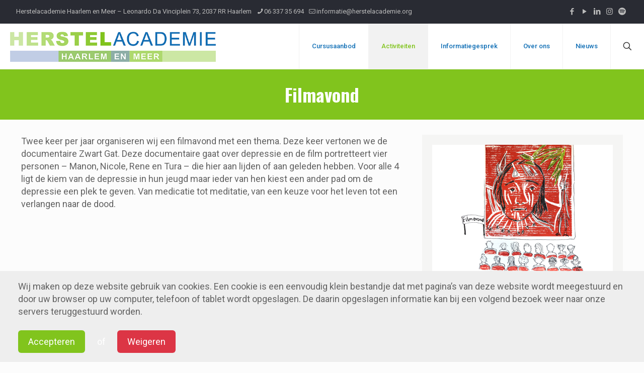

--- FILE ---
content_type: text/html; charset=UTF-8
request_url: https://herstelacademie.org/ons-aanbod/filmavond/
body_size: 29919
content:
<!DOCTYPE html>
<html lang="nl-NL" class="no-js " itemscope itemtype="https://schema.org/WebPage" >

<head>

<meta charset="UTF-8" />
<meta name='robots' content='index, follow, max-image-preview:large, max-snippet:-1, max-video-preview:-1' />
<meta name="format-detection" content="telephone=no">
<meta name="viewport" content="width=device-width, initial-scale=1" />
<link rel="shortcut icon" href="https://www.herstelacademie.org/wp-content/uploads/2021/05/favicon.png" type="image/x-icon" />
<meta name="theme-color" content="#ffffff" media="(prefers-color-scheme: light)">
<meta name="theme-color" content="#ffffff" media="(prefers-color-scheme: dark)">

	<!-- This site is optimized with the Yoast SEO plugin v26.7 - https://yoast.com/wordpress/plugins/seo/ -->
	<title>Bijeenkomst Filmavond bij de Herstelacademie Haarlem en meer...</title>
	<meta name="description" content="Twee keer per jaar organiseren wij een filmavond met een thema. Deze keer vertonen we de documentaire Zwart Gat. Deze documentaire gaat over depressie en de film portretteert vier personen – Manon, Nicole, Rene en Tura – die hier aan lijden of aan geleden hebben. Voor alle 4 ligt de kiem van de depressie in hun jeugd maar ieder van hen kiest een ander pad om de depressie een plek te geven. Van medicatie tot meditatie, van een keuze voor het leven tot een verlangen naar de dood." />
	<link rel="canonical" href="https://herstelacademie.org/ons-aanbod/filmavond/" />
	<meta property="og:locale" content="nl_NL" />
	<meta property="og:type" content="article" />
	<meta property="og:title" content="Filmavond - Herstelacademie Haarlem en Meer" />
	<meta property="og:description" content="Twee keer per jaar organiseren wij een filmavond met een thema. Deze keer vertonen we de documentaire Zwart Gat. Deze documentaire gaat over depressie en de film portretteert vier personen – Manon, Nicole, Rene en Tura – die hier aan lijden of aan geleden hebben. Voor alle 4 ligt de kiem van de depressie in hun jeugd maar ieder van hen kiest een ander pad om de depressie een plek te geven. Van medicatie tot meditatie, van een keuze voor het leven tot een verlangen naar de dood." />
	<meta property="og:url" content="https://herstelacademie.org/ons-aanbod/filmavond/" />
	<meta property="og:site_name" content="Herstelacademie Haarlem en Meer" />
	<meta property="article:publisher" content="https://www.facebook.com/HerstelacademieHaarlemenMeer" />
	<meta property="article:modified_time" content="2025-12-19T12:23:06+00:00" />
	<meta property="og:image" content="https://herstelacademie.org/wp-content/uploads/2023/10/Filmavond.jpg" />
	<meta property="og:image:width" content="1024" />
	<meta property="og:image:height" content="716" />
	<meta property="og:image:type" content="image/jpeg" />
	<meta name="twitter:card" content="summary_large_image" />
	<meta name="twitter:label1" content="Geschatte leestijd" />
	<meta name="twitter:data1" content="1 minuut" />
	<script type="application/ld+json" class="yoast-schema-graph">{"@context":"https://schema.org","@graph":[{"@type":"WebPage","@id":"https://herstelacademie.org/ons-aanbod/filmavond/","url":"https://herstelacademie.org/ons-aanbod/filmavond/","name":"Filmavond - Herstelacademie Haarlem en Meer","isPartOf":{"@id":"https://herstelacademie.org/#website"},"primaryImageOfPage":{"@id":"https://herstelacademie.org/ons-aanbod/filmavond/#primaryimage"},"image":{"@id":"https://herstelacademie.org/ons-aanbod/filmavond/#primaryimage"},"thumbnailUrl":"https://herstelacademie.org/wp-content/uploads/2023/10/Filmavond.jpg","datePublished":"2022-05-11T12:29:28+00:00","dateModified":"2025-12-19T12:23:06+00:00","breadcrumb":{"@id":"https://herstelacademie.org/ons-aanbod/filmavond/#breadcrumb"},"inLanguage":"nl-NL","potentialAction":[{"@type":"ReadAction","target":["https://herstelacademie.org/ons-aanbod/filmavond/"]}]},{"@type":"ImageObject","inLanguage":"nl-NL","@id":"https://herstelacademie.org/ons-aanbod/filmavond/#primaryimage","url":"https://herstelacademie.org/wp-content/uploads/2023/10/Filmavond.jpg","contentUrl":"https://herstelacademie.org/wp-content/uploads/2023/10/Filmavond.jpg","width":1024,"height":716},{"@type":"BreadcrumbList","@id":"https://herstelacademie.org/ons-aanbod/filmavond/#breadcrumb","itemListElement":[{"@type":"ListItem","position":1,"name":"Home","item":"https://herstelacademie.org/"},{"@type":"ListItem","position":2,"name":"Filmavond"}]},{"@type":"WebSite","@id":"https://herstelacademie.org/#website","url":"https://herstelacademie.org/","name":"Herstelacademie Haarlem en Meer","description":"","publisher":{"@id":"https://herstelacademie.org/#organization"},"potentialAction":[{"@type":"SearchAction","target":{"@type":"EntryPoint","urlTemplate":"https://herstelacademie.org/?s={search_term_string}"},"query-input":{"@type":"PropertyValueSpecification","valueRequired":true,"valueName":"search_term_string"}}],"inLanguage":"nl-NL"},{"@type":"Organization","@id":"https://herstelacademie.org/#organization","name":"Herstelacademie Haarlem en Meer","url":"https://herstelacademie.org/","logo":{"@type":"ImageObject","inLanguage":"nl-NL","@id":"https://herstelacademie.org/#/schema/logo/image/","url":"https://herstelacademie.org/wp-content/uploads/2024/01/favicon-1.png","contentUrl":"https://herstelacademie.org/wp-content/uploads/2024/01/favicon-1.png","width":100,"height":100,"caption":"Herstelacademie Haarlem en Meer"},"image":{"@id":"https://herstelacademie.org/#/schema/logo/image/"},"sameAs":["https://www.facebook.com/HerstelacademieHaarlemenMeer"]},{"@type":"Event","name":"Filmavond","description":"Twee keer per jaar organiseren wij een filmavond met een thema. Deze keer vertonen we de documentaire Zwart Gat. Deze documentaire gaat over depressie en de film portretteert vier personen – Manon, Nicole, Rene en Tura – die hier aan lijden of aan geleden hebben. Voor alle 4 ligt de kiem van de depressie in hun jeugd maar ieder van hen kiest een ander pad om de depressie een plek te geven. Van medicatie tot meditatie, van een keuze voor het leven tot een verlangen naar de dood.","startDate":"2026-01-29T19:00:00+0100","endDate":"2026-01-29T21:00:00+0100","isAccessibleForFree":true,"eventStatus":"EventScheduled","url":"https://herstelacademie.org/programma/filmavond-herstelacademie-29-01-2026/","organizer":{"@type":"Organization","name":"Herstelacademie Haarlem en meer...","url":"https://herstelacademie.org","telephone":"+31 (0) 633735694","email":"informatie@herstelacademie.org","image":"https://herstelacademie.org/wp-content/uploads/2021/05/Leonardo-Da-Vinciplein-73.jpg","address":{"@type":"PostalAddress","addressCountry":"NL","addressLocality":"Haarlem","postalCode":"2037RR","streetAddress":"Leonardo Da Vinciplein 73, eerste etage"}},"offers":{"@type":"Offer","price":"0"},"performer":[{"@type":"Person","name":"Tim Kreuger"},{"@type":"Person","name":"Rob Spruyt"}],"image":"https://herstelacademie.org/wp-content/uploads/2025/11/Filmavond-Zwart-Gat-featured.jpg","eventAttendanceMode":"https://schema.org/OfflineEventAttendanceMode","location":{"@type":"place","name":"Herstelacademie","address":{"@type":"PostalAddress","addressCountry":"NL","addressLocality":"Haarlem","postalCode":"2037RR","streetAddress":"Leonardo Da Vinciplein 73, eerste etage"}}}]}</script>
	<!-- / Yoast SEO plugin. -->


<link rel='dns-prefetch' href='//fonts.googleapis.com' />
<link rel="alternate" type="application/rss+xml" title="Herstelacademie Haarlem en Meer &raquo; feed" href="https://herstelacademie.org/feed/" />
<link rel="alternate" type="application/rss+xml" title="Herstelacademie Haarlem en Meer &raquo; reacties feed" href="https://herstelacademie.org/comments/feed/" />
<link rel="alternate" title="oEmbed (JSON)" type="application/json+oembed" href="https://herstelacademie.org/wp-json/oembed/1.0/embed?url=https%3A%2F%2Fherstelacademie.org%2Fons-aanbod%2Ffilmavond%2F" />
<link rel="alternate" title="oEmbed (XML)" type="text/xml+oembed" href="https://herstelacademie.org/wp-json/oembed/1.0/embed?url=https%3A%2F%2Fherstelacademie.org%2Fons-aanbod%2Ffilmavond%2F&#038;format=xml" />
<style id='wp-img-auto-sizes-contain-inline-css' type='text/css'>
img:is([sizes=auto i],[sizes^="auto," i]){contain-intrinsic-size:3000px 1500px}
/*# sourceURL=wp-img-auto-sizes-contain-inline-css */
</style>
<style id='wp-emoji-styles-inline-css' type='text/css'>

	img.wp-smiley, img.emoji {
		display: inline !important;
		border: none !important;
		box-shadow: none !important;
		height: 1em !important;
		width: 1em !important;
		margin: 0 0.07em !important;
		vertical-align: -0.1em !important;
		background: none !important;
		padding: 0 !important;
	}
/*# sourceURL=wp-emoji-styles-inline-css */
</style>
<style id='wp-block-library-inline-css' type='text/css'>
:root{--wp-block-synced-color:#7a00df;--wp-block-synced-color--rgb:122,0,223;--wp-bound-block-color:var(--wp-block-synced-color);--wp-editor-canvas-background:#ddd;--wp-admin-theme-color:#007cba;--wp-admin-theme-color--rgb:0,124,186;--wp-admin-theme-color-darker-10:#006ba1;--wp-admin-theme-color-darker-10--rgb:0,107,160.5;--wp-admin-theme-color-darker-20:#005a87;--wp-admin-theme-color-darker-20--rgb:0,90,135;--wp-admin-border-width-focus:2px}@media (min-resolution:192dpi){:root{--wp-admin-border-width-focus:1.5px}}.wp-element-button{cursor:pointer}:root .has-very-light-gray-background-color{background-color:#eee}:root .has-very-dark-gray-background-color{background-color:#313131}:root .has-very-light-gray-color{color:#eee}:root .has-very-dark-gray-color{color:#313131}:root .has-vivid-green-cyan-to-vivid-cyan-blue-gradient-background{background:linear-gradient(135deg,#00d084,#0693e3)}:root .has-purple-crush-gradient-background{background:linear-gradient(135deg,#34e2e4,#4721fb 50%,#ab1dfe)}:root .has-hazy-dawn-gradient-background{background:linear-gradient(135deg,#faaca8,#dad0ec)}:root .has-subdued-olive-gradient-background{background:linear-gradient(135deg,#fafae1,#67a671)}:root .has-atomic-cream-gradient-background{background:linear-gradient(135deg,#fdd79a,#004a59)}:root .has-nightshade-gradient-background{background:linear-gradient(135deg,#330968,#31cdcf)}:root .has-midnight-gradient-background{background:linear-gradient(135deg,#020381,#2874fc)}:root{--wp--preset--font-size--normal:16px;--wp--preset--font-size--huge:42px}.has-regular-font-size{font-size:1em}.has-larger-font-size{font-size:2.625em}.has-normal-font-size{font-size:var(--wp--preset--font-size--normal)}.has-huge-font-size{font-size:var(--wp--preset--font-size--huge)}.has-text-align-center{text-align:center}.has-text-align-left{text-align:left}.has-text-align-right{text-align:right}.has-fit-text{white-space:nowrap!important}#end-resizable-editor-section{display:none}.aligncenter{clear:both}.items-justified-left{justify-content:flex-start}.items-justified-center{justify-content:center}.items-justified-right{justify-content:flex-end}.items-justified-space-between{justify-content:space-between}.screen-reader-text{border:0;clip-path:inset(50%);height:1px;margin:-1px;overflow:hidden;padding:0;position:absolute;width:1px;word-wrap:normal!important}.screen-reader-text:focus{background-color:#ddd;clip-path:none;color:#444;display:block;font-size:1em;height:auto;left:5px;line-height:normal;padding:15px 23px 14px;text-decoration:none;top:5px;width:auto;z-index:100000}html :where(.has-border-color){border-style:solid}html :where([style*=border-top-color]){border-top-style:solid}html :where([style*=border-right-color]){border-right-style:solid}html :where([style*=border-bottom-color]){border-bottom-style:solid}html :where([style*=border-left-color]){border-left-style:solid}html :where([style*=border-width]){border-style:solid}html :where([style*=border-top-width]){border-top-style:solid}html :where([style*=border-right-width]){border-right-style:solid}html :where([style*=border-bottom-width]){border-bottom-style:solid}html :where([style*=border-left-width]){border-left-style:solid}html :where(img[class*=wp-image-]){height:auto;max-width:100%}:where(figure){margin:0 0 1em}html :where(.is-position-sticky){--wp-admin--admin-bar--position-offset:var(--wp-admin--admin-bar--height,0px)}@media screen and (max-width:600px){html :where(.is-position-sticky){--wp-admin--admin-bar--position-offset:0px}}

/*# sourceURL=wp-block-library-inline-css */
</style><style id='wp-block-heading-inline-css' type='text/css'>
h1:where(.wp-block-heading).has-background,h2:where(.wp-block-heading).has-background,h3:where(.wp-block-heading).has-background,h4:where(.wp-block-heading).has-background,h5:where(.wp-block-heading).has-background,h6:where(.wp-block-heading).has-background{padding:1.25em 2.375em}h1.has-text-align-left[style*=writing-mode]:where([style*=vertical-lr]),h1.has-text-align-right[style*=writing-mode]:where([style*=vertical-rl]),h2.has-text-align-left[style*=writing-mode]:where([style*=vertical-lr]),h2.has-text-align-right[style*=writing-mode]:where([style*=vertical-rl]),h3.has-text-align-left[style*=writing-mode]:where([style*=vertical-lr]),h3.has-text-align-right[style*=writing-mode]:where([style*=vertical-rl]),h4.has-text-align-left[style*=writing-mode]:where([style*=vertical-lr]),h4.has-text-align-right[style*=writing-mode]:where([style*=vertical-rl]),h5.has-text-align-left[style*=writing-mode]:where([style*=vertical-lr]),h5.has-text-align-right[style*=writing-mode]:where([style*=vertical-rl]),h6.has-text-align-left[style*=writing-mode]:where([style*=vertical-lr]),h6.has-text-align-right[style*=writing-mode]:where([style*=vertical-rl]){rotate:180deg}
/*# sourceURL=https://herstelacademie.org/wp-includes/blocks/heading/style.min.css */
</style>
<style id='global-styles-inline-css' type='text/css'>
:root{--wp--preset--aspect-ratio--square: 1;--wp--preset--aspect-ratio--4-3: 4/3;--wp--preset--aspect-ratio--3-4: 3/4;--wp--preset--aspect-ratio--3-2: 3/2;--wp--preset--aspect-ratio--2-3: 2/3;--wp--preset--aspect-ratio--16-9: 16/9;--wp--preset--aspect-ratio--9-16: 9/16;--wp--preset--color--black: #000000;--wp--preset--color--cyan-bluish-gray: #abb8c3;--wp--preset--color--white: #ffffff;--wp--preset--color--pale-pink: #f78da7;--wp--preset--color--vivid-red: #cf2e2e;--wp--preset--color--luminous-vivid-orange: #ff6900;--wp--preset--color--luminous-vivid-amber: #fcb900;--wp--preset--color--light-green-cyan: #7bdcb5;--wp--preset--color--vivid-green-cyan: #00d084;--wp--preset--color--pale-cyan-blue: #8ed1fc;--wp--preset--color--vivid-cyan-blue: #0693e3;--wp--preset--color--vivid-purple: #9b51e0;--wp--preset--gradient--vivid-cyan-blue-to-vivid-purple: linear-gradient(135deg,rgb(6,147,227) 0%,rgb(155,81,224) 100%);--wp--preset--gradient--light-green-cyan-to-vivid-green-cyan: linear-gradient(135deg,rgb(122,220,180) 0%,rgb(0,208,130) 100%);--wp--preset--gradient--luminous-vivid-amber-to-luminous-vivid-orange: linear-gradient(135deg,rgb(252,185,0) 0%,rgb(255,105,0) 100%);--wp--preset--gradient--luminous-vivid-orange-to-vivid-red: linear-gradient(135deg,rgb(255,105,0) 0%,rgb(207,46,46) 100%);--wp--preset--gradient--very-light-gray-to-cyan-bluish-gray: linear-gradient(135deg,rgb(238,238,238) 0%,rgb(169,184,195) 100%);--wp--preset--gradient--cool-to-warm-spectrum: linear-gradient(135deg,rgb(74,234,220) 0%,rgb(151,120,209) 20%,rgb(207,42,186) 40%,rgb(238,44,130) 60%,rgb(251,105,98) 80%,rgb(254,248,76) 100%);--wp--preset--gradient--blush-light-purple: linear-gradient(135deg,rgb(255,206,236) 0%,rgb(152,150,240) 100%);--wp--preset--gradient--blush-bordeaux: linear-gradient(135deg,rgb(254,205,165) 0%,rgb(254,45,45) 50%,rgb(107,0,62) 100%);--wp--preset--gradient--luminous-dusk: linear-gradient(135deg,rgb(255,203,112) 0%,rgb(199,81,192) 50%,rgb(65,88,208) 100%);--wp--preset--gradient--pale-ocean: linear-gradient(135deg,rgb(255,245,203) 0%,rgb(182,227,212) 50%,rgb(51,167,181) 100%);--wp--preset--gradient--electric-grass: linear-gradient(135deg,rgb(202,248,128) 0%,rgb(113,206,126) 100%);--wp--preset--gradient--midnight: linear-gradient(135deg,rgb(2,3,129) 0%,rgb(40,116,252) 100%);--wp--preset--font-size--small: 13px;--wp--preset--font-size--medium: 20px;--wp--preset--font-size--large: 36px;--wp--preset--font-size--x-large: 42px;--wp--preset--spacing--20: 0.44rem;--wp--preset--spacing--30: 0.67rem;--wp--preset--spacing--40: 1rem;--wp--preset--spacing--50: 1.5rem;--wp--preset--spacing--60: 2.25rem;--wp--preset--spacing--70: 3.38rem;--wp--preset--spacing--80: 5.06rem;--wp--preset--shadow--natural: 6px 6px 9px rgba(0, 0, 0, 0.2);--wp--preset--shadow--deep: 12px 12px 50px rgba(0, 0, 0, 0.4);--wp--preset--shadow--sharp: 6px 6px 0px rgba(0, 0, 0, 0.2);--wp--preset--shadow--outlined: 6px 6px 0px -3px rgb(255, 255, 255), 6px 6px rgb(0, 0, 0);--wp--preset--shadow--crisp: 6px 6px 0px rgb(0, 0, 0);}:where(.is-layout-flex){gap: 0.5em;}:where(.is-layout-grid){gap: 0.5em;}body .is-layout-flex{display: flex;}.is-layout-flex{flex-wrap: wrap;align-items: center;}.is-layout-flex > :is(*, div){margin: 0;}body .is-layout-grid{display: grid;}.is-layout-grid > :is(*, div){margin: 0;}:where(.wp-block-columns.is-layout-flex){gap: 2em;}:where(.wp-block-columns.is-layout-grid){gap: 2em;}:where(.wp-block-post-template.is-layout-flex){gap: 1.25em;}:where(.wp-block-post-template.is-layout-grid){gap: 1.25em;}.has-black-color{color: var(--wp--preset--color--black) !important;}.has-cyan-bluish-gray-color{color: var(--wp--preset--color--cyan-bluish-gray) !important;}.has-white-color{color: var(--wp--preset--color--white) !important;}.has-pale-pink-color{color: var(--wp--preset--color--pale-pink) !important;}.has-vivid-red-color{color: var(--wp--preset--color--vivid-red) !important;}.has-luminous-vivid-orange-color{color: var(--wp--preset--color--luminous-vivid-orange) !important;}.has-luminous-vivid-amber-color{color: var(--wp--preset--color--luminous-vivid-amber) !important;}.has-light-green-cyan-color{color: var(--wp--preset--color--light-green-cyan) !important;}.has-vivid-green-cyan-color{color: var(--wp--preset--color--vivid-green-cyan) !important;}.has-pale-cyan-blue-color{color: var(--wp--preset--color--pale-cyan-blue) !important;}.has-vivid-cyan-blue-color{color: var(--wp--preset--color--vivid-cyan-blue) !important;}.has-vivid-purple-color{color: var(--wp--preset--color--vivid-purple) !important;}.has-black-background-color{background-color: var(--wp--preset--color--black) !important;}.has-cyan-bluish-gray-background-color{background-color: var(--wp--preset--color--cyan-bluish-gray) !important;}.has-white-background-color{background-color: var(--wp--preset--color--white) !important;}.has-pale-pink-background-color{background-color: var(--wp--preset--color--pale-pink) !important;}.has-vivid-red-background-color{background-color: var(--wp--preset--color--vivid-red) !important;}.has-luminous-vivid-orange-background-color{background-color: var(--wp--preset--color--luminous-vivid-orange) !important;}.has-luminous-vivid-amber-background-color{background-color: var(--wp--preset--color--luminous-vivid-amber) !important;}.has-light-green-cyan-background-color{background-color: var(--wp--preset--color--light-green-cyan) !important;}.has-vivid-green-cyan-background-color{background-color: var(--wp--preset--color--vivid-green-cyan) !important;}.has-pale-cyan-blue-background-color{background-color: var(--wp--preset--color--pale-cyan-blue) !important;}.has-vivid-cyan-blue-background-color{background-color: var(--wp--preset--color--vivid-cyan-blue) !important;}.has-vivid-purple-background-color{background-color: var(--wp--preset--color--vivid-purple) !important;}.has-black-border-color{border-color: var(--wp--preset--color--black) !important;}.has-cyan-bluish-gray-border-color{border-color: var(--wp--preset--color--cyan-bluish-gray) !important;}.has-white-border-color{border-color: var(--wp--preset--color--white) !important;}.has-pale-pink-border-color{border-color: var(--wp--preset--color--pale-pink) !important;}.has-vivid-red-border-color{border-color: var(--wp--preset--color--vivid-red) !important;}.has-luminous-vivid-orange-border-color{border-color: var(--wp--preset--color--luminous-vivid-orange) !important;}.has-luminous-vivid-amber-border-color{border-color: var(--wp--preset--color--luminous-vivid-amber) !important;}.has-light-green-cyan-border-color{border-color: var(--wp--preset--color--light-green-cyan) !important;}.has-vivid-green-cyan-border-color{border-color: var(--wp--preset--color--vivid-green-cyan) !important;}.has-pale-cyan-blue-border-color{border-color: var(--wp--preset--color--pale-cyan-blue) !important;}.has-vivid-cyan-blue-border-color{border-color: var(--wp--preset--color--vivid-cyan-blue) !important;}.has-vivid-purple-border-color{border-color: var(--wp--preset--color--vivid-purple) !important;}.has-vivid-cyan-blue-to-vivid-purple-gradient-background{background: var(--wp--preset--gradient--vivid-cyan-blue-to-vivid-purple) !important;}.has-light-green-cyan-to-vivid-green-cyan-gradient-background{background: var(--wp--preset--gradient--light-green-cyan-to-vivid-green-cyan) !important;}.has-luminous-vivid-amber-to-luminous-vivid-orange-gradient-background{background: var(--wp--preset--gradient--luminous-vivid-amber-to-luminous-vivid-orange) !important;}.has-luminous-vivid-orange-to-vivid-red-gradient-background{background: var(--wp--preset--gradient--luminous-vivid-orange-to-vivid-red) !important;}.has-very-light-gray-to-cyan-bluish-gray-gradient-background{background: var(--wp--preset--gradient--very-light-gray-to-cyan-bluish-gray) !important;}.has-cool-to-warm-spectrum-gradient-background{background: var(--wp--preset--gradient--cool-to-warm-spectrum) !important;}.has-blush-light-purple-gradient-background{background: var(--wp--preset--gradient--blush-light-purple) !important;}.has-blush-bordeaux-gradient-background{background: var(--wp--preset--gradient--blush-bordeaux) !important;}.has-luminous-dusk-gradient-background{background: var(--wp--preset--gradient--luminous-dusk) !important;}.has-pale-ocean-gradient-background{background: var(--wp--preset--gradient--pale-ocean) !important;}.has-electric-grass-gradient-background{background: var(--wp--preset--gradient--electric-grass) !important;}.has-midnight-gradient-background{background: var(--wp--preset--gradient--midnight) !important;}.has-small-font-size{font-size: var(--wp--preset--font-size--small) !important;}.has-medium-font-size{font-size: var(--wp--preset--font-size--medium) !important;}.has-large-font-size{font-size: var(--wp--preset--font-size--large) !important;}.has-x-large-font-size{font-size: var(--wp--preset--font-size--x-large) !important;}
/*# sourceURL=global-styles-inline-css */
</style>

<style id='classic-theme-styles-inline-css' type='text/css'>
/*! This file is auto-generated */
.wp-block-button__link{color:#fff;background-color:#32373c;border-radius:9999px;box-shadow:none;text-decoration:none;padding:calc(.667em + 2px) calc(1.333em + 2px);font-size:1.125em}.wp-block-file__button{background:#32373c;color:#fff;text-decoration:none}
/*# sourceURL=/wp-includes/css/classic-themes.min.css */
</style>
<link rel='stylesheet' id='contact-form-7-css' href='https://herstelacademie.org/wp-content/plugins/contact-form-7/includes/css/styles.css?ver=6.1.4' type='text/css' media='all' />
<link rel='stylesheet' id='dashicons-css' href='https://herstelacademie.org/wp-includes/css/dashicons.min.css?ver=6.9' type='text/css' media='all' />
<link rel='stylesheet' id='ha_cursus_style-css' href='https://herstelacademie.org/wp-content/plugins/ha-cursus/assets/css/style.css?ver=1.2' type='text/css' media='all' />
<link rel='stylesheet' id='share-this-share-buttons-sticky-css' href='https://herstelacademie.org/wp-content/plugins/sharethis-share-buttons/css/mu-style.css?ver=1755857270' type='text/css' media='all' />
<link rel='stylesheet' id='mfn-be-css' href='https://herstelacademie.org/wp-content/themes/betheme/css/be.css?ver=28.1.12' type='text/css' media='all' />
<link rel='stylesheet' id='mfn-animations-css' href='https://herstelacademie.org/wp-content/themes/betheme/assets/animations/animations.min.css?ver=28.1.12' type='text/css' media='all' />
<link rel='stylesheet' id='mfn-font-awesome-css' href='https://herstelacademie.org/wp-content/themes/betheme/fonts/fontawesome/fontawesome.css?ver=28.1.12' type='text/css' media='all' />
<link rel='stylesheet' id='mfn-responsive-css' href='https://herstelacademie.org/wp-content/themes/betheme/css/responsive.css?ver=28.1.12' type='text/css' media='all' />
<link rel='stylesheet' id='mfn-fonts-css' href='https://fonts.googleapis.com/css?family=Roboto%3A1%2C300%2C400%2C400italic%2C500%2C500italic%2C700%2C700italic%2C900italic%7CPoppins%3A1%2C300%2C400%2C400italic%2C500%2C500italic%2C700%2C700italic%2C900italic%7COswald%3A1%2C300%2C400%2C400italic%2C500%2C500italic%2C700%2C700italic%2C900italic&#038;display=swap&#038;ver=6.9' type='text/css' media='all' />
<link rel='stylesheet' id='mfn-font-button-css' href='https://fonts.googleapis.com/css?family=Roboto%3A400%2C400&#038;display=swap&#038;ver=6.9' type='text/css' media='all' />
<style id='mfn-dynamic-inline-css' type='text/css'>
html{background-color:#fcfcfc}#Wrapper,#Content,.mfn-popup .mfn-popup-content,.mfn-off-canvas-sidebar .mfn-off-canvas-content-wrapper,.mfn-cart-holder,.mfn-header-login,#Top_bar .search_wrapper,#Top_bar .top_bar_right .mfn-live-search-box,.column_livesearch .mfn-live-search-wrapper,.column_livesearch .mfn-live-search-box{background-color:#FCFCFC}.layout-boxed.mfn-bebuilder-header.mfn-ui #Wrapper .mfn-only-sample-content{background-color:#FCFCFC}body:not(.template-slider) #Header{min-height:0px}body.header-below:not(.template-slider) #Header{padding-top:0px}#Subheader{padding:30px 0}#Footer .widgets_wrapper{padding:0px}.has-search-overlay.search-overlay-opened #search-overlay{background-color:rgba(0,0,0,0.6)}.elementor-page.elementor-default #Content .the_content .section_wrapper{max-width:100%}.elementor-page.elementor-default #Content .section.the_content{width:100%}.elementor-page.elementor-default #Content .section_wrapper .the_content_wrapper{margin-left:0;margin-right:0;width:100%}body,span.date_label,.timeline_items li h3 span,input[type="date"],input[type="text"],input[type="password"],input[type="tel"],input[type="email"],input[type="url"],textarea,select,.offer_li .title h3,.mfn-menu-item-megamenu{font-family:"Roboto",-apple-system,BlinkMacSystemFont,"Segoe UI",Roboto,Oxygen-Sans,Ubuntu,Cantarell,"Helvetica Neue",sans-serif}.lead,.big{font-family:"Poppins",-apple-system,BlinkMacSystemFont,"Segoe UI",Roboto,Oxygen-Sans,Ubuntu,Cantarell,"Helvetica Neue",sans-serif}#menu > ul > li > a,#overlay-menu ul li a{font-family:"Roboto",-apple-system,BlinkMacSystemFont,"Segoe UI",Roboto,Oxygen-Sans,Ubuntu,Cantarell,"Helvetica Neue",sans-serif}#Subheader .title{font-family:"Oswald",-apple-system,BlinkMacSystemFont,"Segoe UI",Roboto,Oxygen-Sans,Ubuntu,Cantarell,"Helvetica Neue",sans-serif}h1,h2,h3,h4,.text-logo #logo{font-family:"Oswald",-apple-system,BlinkMacSystemFont,"Segoe UI",Roboto,Oxygen-Sans,Ubuntu,Cantarell,"Helvetica Neue",sans-serif}h5,h6{font-family:"Roboto",-apple-system,BlinkMacSystemFont,"Segoe UI",Roboto,Oxygen-Sans,Ubuntu,Cantarell,"Helvetica Neue",sans-serif}blockquote{font-family:"Roboto",-apple-system,BlinkMacSystemFont,"Segoe UI",Roboto,Oxygen-Sans,Ubuntu,Cantarell,"Helvetica Neue",sans-serif}.chart_box .chart .num,.counter .desc_wrapper .number-wrapper,.how_it_works .image .number,.pricing-box .plan-header .price,.quick_fact .number-wrapper,.woocommerce .product div.entry-summary .price{font-family:"Roboto",-apple-system,BlinkMacSystemFont,"Segoe UI",Roboto,Oxygen-Sans,Ubuntu,Cantarell,"Helvetica Neue",sans-serif}body,.mfn-menu-item-megamenu{font-size:18px;line-height:25px;font-weight:400;letter-spacing:0px}.lead,.big{font-size:16px;line-height:28px;font-weight:400;letter-spacing:0px}#menu > ul > li > a,#overlay-menu ul li a{font-size:13px;font-weight:500;letter-spacing:0px}#overlay-menu ul li a{line-height:19.5px}#Subheader .title{font-size:36px;line-height:40px;font-weight:900;letter-spacing:0px}h1,.text-logo #logo{font-size:48px;line-height:50px;font-weight:400;letter-spacing:0px}h2{font-size:34px;line-height:42px;font-weight:400;letter-spacing:0px}h3,.woocommerce ul.products li.product h3,.woocommerce #customer_login h2{font-size:25px;line-height:29px;font-weight:500;letter-spacing:0px}h4,.woocommerce .woocommerce-order-details__title,.woocommerce .wc-bacs-bank-details-heading,.woocommerce .woocommerce-customer-details h2{font-size:21px;line-height:25px;font-weight:500;letter-spacing:0px}h5{font-size:16px;line-height:25px;font-weight:400;letter-spacing:0px}h6{font-size:16px;line-height:25px;font-weight:400;letter-spacing:0px;font-style:italic}#Intro .intro-title{font-size:70px;line-height:70px;font-weight:400;letter-spacing:0px}@media only screen and (min-width:768px) and (max-width:959px){body,.mfn-menu-item-megamenu{font-size:15px;line-height:21px;font-weight:400;letter-spacing:0px}.lead,.big{font-size:14px;line-height:24px;font-weight:400;letter-spacing:0px}#menu > ul > li > a,#overlay-menu ul li a{font-size:13px;font-weight:500;letter-spacing:0px}#overlay-menu ul li a{line-height:19.5px}#Subheader .title{font-size:31px;line-height:34px;font-weight:900;letter-spacing:0px}h1,.text-logo #logo{font-size:41px;line-height:43px;font-weight:400;letter-spacing:0px}h2{font-size:29px;line-height:36px;font-weight:400;letter-spacing:0px}h3,.woocommerce ul.products li.product h3,.woocommerce #customer_login h2{font-size:21px;line-height:25px;font-weight:500;letter-spacing:0px}h4,.woocommerce .woocommerce-order-details__title,.woocommerce .wc-bacs-bank-details-heading,.woocommerce .woocommerce-customer-details h2{font-size:18px;line-height:21px;font-weight:500;letter-spacing:0px}h5{font-size:14px;line-height:21px;font-weight:400;letter-spacing:0px}h6{font-size:14px;line-height:21px;font-weight:400;letter-spacing:0px;font-style:italic}#Intro .intro-title{font-size:60px;line-height:60px;font-weight:400;letter-spacing:0px}blockquote{font-size:15px}.chart_box .chart .num{font-size:45px;line-height:45px}.counter .desc_wrapper .number-wrapper{font-size:45px;line-height:45px}.counter .desc_wrapper .title{font-size:14px;line-height:18px}.faq .question .title{font-size:14px}.fancy_heading .title{font-size:38px;line-height:38px}.offer .offer_li .desc_wrapper .title h3{font-size:32px;line-height:32px}.offer_thumb_ul li.offer_thumb_li .desc_wrapper .title h3{font-size:32px;line-height:32px}.pricing-box .plan-header h2{font-size:27px;line-height:27px}.pricing-box .plan-header .price > span{font-size:40px;line-height:40px}.pricing-box .plan-header .price sup.currency{font-size:18px;line-height:18px}.pricing-box .plan-header .price sup.period{font-size:14px;line-height:14px}.quick_fact .number-wrapper{font-size:80px;line-height:80px}.trailer_box .desc h2{font-size:27px;line-height:27px}.widget > h3{font-size:17px;line-height:20px}}@media only screen and (min-width:480px) and (max-width:767px){body,.mfn-menu-item-megamenu{font-size:14px;line-height:19px;font-weight:400;letter-spacing:0px}.lead,.big{font-size:13px;line-height:21px;font-weight:400;letter-spacing:0px}#menu > ul > li > a,#overlay-menu ul li a{font-size:13px;font-weight:500;letter-spacing:0px}#overlay-menu ul li a{line-height:19.5px}#Subheader .title{font-size:27px;line-height:30px;font-weight:900;letter-spacing:0px}h1,.text-logo #logo{font-size:36px;line-height:38px;font-weight:400;letter-spacing:0px}h2{font-size:26px;line-height:32px;font-weight:400;letter-spacing:0px}h3,.woocommerce ul.products li.product h3,.woocommerce #customer_login h2{font-size:19px;line-height:22px;font-weight:500;letter-spacing:0px}h4,.woocommerce .woocommerce-order-details__title,.woocommerce .wc-bacs-bank-details-heading,.woocommerce .woocommerce-customer-details h2{font-size:16px;line-height:19px;font-weight:500;letter-spacing:0px}h5{font-size:13px;line-height:19px;font-weight:400;letter-spacing:0px}h6{font-size:13px;line-height:19px;font-weight:400;letter-spacing:0px;font-style:italic}#Intro .intro-title{font-size:53px;line-height:53px;font-weight:400;letter-spacing:0px}blockquote{font-size:14px}.chart_box .chart .num{font-size:40px;line-height:40px}.counter .desc_wrapper .number-wrapper{font-size:40px;line-height:40px}.counter .desc_wrapper .title{font-size:13px;line-height:16px}.faq .question .title{font-size:13px}.fancy_heading .title{font-size:34px;line-height:34px}.offer .offer_li .desc_wrapper .title h3{font-size:28px;line-height:28px}.offer_thumb_ul li.offer_thumb_li .desc_wrapper .title h3{font-size:28px;line-height:28px}.pricing-box .plan-header h2{font-size:24px;line-height:24px}.pricing-box .plan-header .price > span{font-size:34px;line-height:34px}.pricing-box .plan-header .price sup.currency{font-size:16px;line-height:16px}.pricing-box .plan-header .price sup.period{font-size:13px;line-height:13px}.quick_fact .number-wrapper{font-size:70px;line-height:70px}.trailer_box .desc h2{font-size:24px;line-height:24px}.widget > h3{font-size:16px;line-height:19px}}@media only screen and (max-width:479px){body,.mfn-menu-item-megamenu{font-size:13px;line-height:19px;font-weight:400;letter-spacing:0px}.lead,.big{font-size:13px;line-height:19px;font-weight:400;letter-spacing:0px}#menu > ul > li > a,#overlay-menu ul li a{font-size:13px;font-weight:500;letter-spacing:0px}#overlay-menu ul li a{line-height:19.5px}#Subheader .title{font-size:22px;line-height:24px;font-weight:900;letter-spacing:0px}h1,.text-logo #logo{font-size:29px;line-height:30px;font-weight:400;letter-spacing:0px}h2{font-size:20px;line-height:25px;font-weight:400;letter-spacing:0px}h3,.woocommerce ul.products li.product h3,.woocommerce #customer_login h2{font-size:15px;line-height:19px;font-weight:500;letter-spacing:0px}h4,.woocommerce .woocommerce-order-details__title,.woocommerce .wc-bacs-bank-details-heading,.woocommerce .woocommerce-customer-details h2{font-size:13px;line-height:19px;font-weight:500;letter-spacing:0px}h5{font-size:13px;line-height:19px;font-weight:400;letter-spacing:0px}h6{font-size:13px;line-height:19px;font-weight:400;letter-spacing:0px;font-style:italic}#Intro .intro-title{font-size:42px;line-height:42px;font-weight:400;letter-spacing:0px}blockquote{font-size:13px}.chart_box .chart .num{font-size:35px;line-height:35px}.counter .desc_wrapper .number-wrapper{font-size:35px;line-height:35px}.counter .desc_wrapper .title{font-size:13px;line-height:26px}.faq .question .title{font-size:13px}.fancy_heading .title{font-size:30px;line-height:30px}.offer .offer_li .desc_wrapper .title h3{font-size:26px;line-height:26px}.offer_thumb_ul li.offer_thumb_li .desc_wrapper .title h3{font-size:26px;line-height:26px}.pricing-box .plan-header h2{font-size:21px;line-height:21px}.pricing-box .plan-header .price > span{font-size:32px;line-height:32px}.pricing-box .plan-header .price sup.currency{font-size:14px;line-height:14px}.pricing-box .plan-header .price sup.period{font-size:13px;line-height:13px}.quick_fact .number-wrapper{font-size:60px;line-height:60px}.trailer_box .desc h2{font-size:21px;line-height:21px}.widget > h3{font-size:15px;line-height:18px}}.with_aside .sidebar.columns{width:25%}.with_aside .sections_group{width:75%}.aside_both .sidebar.columns{width:20%}.aside_both .sidebar.sidebar-1{margin-left:-80%}.aside_both .sections_group{width:60%;margin-left:20%}@media only screen and (min-width:1240px){#Wrapper,.with_aside .content_wrapper{max-width:1240px}body.layout-boxed.mfn-header-scrolled .mfn-header-tmpl.mfn-sticky-layout-width{max-width:1240px;left:0;right:0;margin-left:auto;margin-right:auto}body.layout-boxed:not(.mfn-header-scrolled) .mfn-header-tmpl.mfn-header-layout-width,body.layout-boxed .mfn-header-tmpl.mfn-header-layout-width:not(.mfn-hasSticky){max-width:1240px;left:0;right:0;margin-left:auto;margin-right:auto}body.layout-boxed.mfn-bebuilder-header.mfn-ui .mfn-only-sample-content{max-width:1240px;margin-left:auto;margin-right:auto}.section_wrapper,.container{max-width:1220px}.layout-boxed.header-boxed #Top_bar.is-sticky{max-width:1240px}}@media only screen and (max-width:767px){#Wrapper{max-width:calc(100% - 67px)}.content_wrapper .section_wrapper,.container,.four.columns .widget-area{max-width:550px !important;padding-left:33px;padding-right:33px}}body{--mfn-button-font-family:"Roboto";--mfn-button-font-size:18px;--mfn-button-font-weight:400;--mfn-button-font-style:inherit;--mfn-button-letter-spacing:0px;--mfn-button-padding:12px 20px 12px 20px;--mfn-button-border-width:0;--mfn-button-border-radius:6px 6px 6px 6px;--mfn-button-gap:10px;--mfn-button-transition:0.2s;--mfn-button-color:#ffffff;--mfn-button-color-hover:#ffffff;--mfn-button-bg:#81c41d;--mfn-button-bg-hover:#5a8914;--mfn-button-border-color:transparent;--mfn-button-border-color-hover:transparent;--mfn-button-icon-color:#ffffff;--mfn-button-icon-color-hover:#ffffff;--mfn-button-box-shadow:unset;--mfn-button-theme-color:#ffffff;--mfn-button-theme-color-hover:#ffffff;--mfn-button-theme-bg:#81c41d;--mfn-button-theme-bg-hover:#5a8914;--mfn-button-theme-border-color:transparent;--mfn-button-theme-border-color-hover:transparent;--mfn-button-theme-icon-color:#ffffff;--mfn-button-theme-icon-color-hover:#ffffff;--mfn-button-theme-box-shadow:unset;--mfn-button-shop-color:#ffffff;--mfn-button-shop-color-hover:#ffffff;--mfn-button-shop-bg:#81c41d;--mfn-button-shop-bg-hover:#5a8914;--mfn-button-shop-border-color:transparent;--mfn-button-shop-border-color-hover:transparent;--mfn-button-shop-icon-color:#626262;--mfn-button-shop-icon-color-hover:#626262;--mfn-button-shop-box-shadow:unset;--mfn-button-action-color:#ffffff;--mfn-button-action-color-hover:#ffffff;--mfn-button-action-bg:#81c41d;--mfn-button-action-bg-hover:#5a8914;--mfn-button-action-border-color:transparent;--mfn-button-action-border-color-hover:transparent;--mfn-button-action-icon-color:#626262;--mfn-button-action-icon-color-hover:#626262;--mfn-button-action-box-shadow:unset}@media only screen and (max-width:959px){body{}}@media only screen and (max-width:768px){body{}}.mfn-cookies,.mfn-cookies-reopen{--mfn-gdpr2-container-text-color:#626262;--mfn-gdpr2-container-strong-color:#07070a;--mfn-gdpr2-container-bg:#ffffff;--mfn-gdpr2-container-overlay:rgba(25,37,48,0.6);--mfn-gdpr2-details-box-bg:#fbfbfb;--mfn-gdpr2-details-switch-bg:#00032a;--mfn-gdpr2-details-switch-bg-active:#5acb65;--mfn-gdpr2-tabs-text-color:#07070a;--mfn-gdpr2-tabs-text-color-active:#0089f7;--mfn-gdpr2-tabs-border:rgba(8,8,14,0.1);--mfn-gdpr2-buttons-box-bg:#fbfbfb;--mfn-gdpr2-reopen-background:#ffffff;--mfn-gdpr2-reopen-color:#222222;--mfn-gdpr2-reopen-box-shadow:0 15px 30px 0 rgba(1,7,39,.13)}#Top_bar #logo,.header-fixed #Top_bar #logo,.header-plain #Top_bar #logo,.header-transparent #Top_bar #logo{height:60px;line-height:60px;padding:15px 0}.logo-overflow #Top_bar:not(.is-sticky) .logo{height:90px}#Top_bar .menu > li > a{padding:15px 0}.menu-highlight:not(.header-creative) #Top_bar .menu > li > a{margin:20px 0}.header-plain:not(.menu-highlight) #Top_bar .menu > li > a span:not(.description){line-height:90px}.header-fixed #Top_bar .menu > li > a{padding:30px 0}@media only screen and (max-width:767px){.mobile-header-mini #Top_bar #logo{height:50px!important;line-height:50px!important;margin:5px 0}}#Top_bar #logo img.svg{width:100px}.image_frame,.wp-caption{border-width:0px}.alert{border-radius:0px}#Top_bar .top_bar_right .top-bar-right-input input{width:200px}.mfn-live-search-box .mfn-live-search-list{max-height:300px}#Side_slide{right:-250px;width:250px}#Side_slide.left{left:-250px}.blog-teaser li .desc-wrapper .desc{background-position-y:-1px}.mfn-free-delivery-info{--mfn-free-delivery-bar:#81c41d;--mfn-free-delivery-bg:rgba(0,0,0,0.1);--mfn-free-delivery-achieved:#81c41d}#back_to_top i{color:#cccccc}@media only screen and ( max-width:767px ){}@media only screen and (min-width:1240px){body:not(.header-simple) #Top_bar #menu{display:block!important}.tr-menu #Top_bar #menu{background:none!important}#Top_bar .menu > li > ul.mfn-megamenu > li{float:left}#Top_bar .menu > li > ul.mfn-megamenu > li.mfn-megamenu-cols-1{width:100%}#Top_bar .menu > li > ul.mfn-megamenu > li.mfn-megamenu-cols-2{width:50%}#Top_bar .menu > li > ul.mfn-megamenu > li.mfn-megamenu-cols-3{width:33.33%}#Top_bar .menu > li > ul.mfn-megamenu > li.mfn-megamenu-cols-4{width:25%}#Top_bar .menu > li > ul.mfn-megamenu > li.mfn-megamenu-cols-5{width:20%}#Top_bar .menu > li > ul.mfn-megamenu > li.mfn-megamenu-cols-6{width:16.66%}#Top_bar .menu > li > ul.mfn-megamenu > li > ul{display:block!important;position:inherit;left:auto;top:auto;border-width:0 1px 0 0}#Top_bar .menu > li > ul.mfn-megamenu > li:last-child > ul{border:0}#Top_bar .menu > li > ul.mfn-megamenu > li > ul li{width:auto}#Top_bar .menu > li > ul.mfn-megamenu a.mfn-megamenu-title{text-transform:uppercase;font-weight:400;background:none}#Top_bar .menu > li > ul.mfn-megamenu a .menu-arrow{display:none}.menuo-right #Top_bar .menu > li > ul.mfn-megamenu{left:0;width:98%!important;margin:0 1%;padding:20px 0}.menuo-right #Top_bar .menu > li > ul.mfn-megamenu-bg{box-sizing:border-box}#Top_bar .menu > li > ul.mfn-megamenu-bg{padding:20px 166px 20px 20px;background-repeat:no-repeat;background-position:right bottom}.rtl #Top_bar .menu > li > ul.mfn-megamenu-bg{padding-left:166px;padding-right:20px;background-position:left bottom}#Top_bar .menu > li > ul.mfn-megamenu-bg > li{background:none}#Top_bar .menu > li > ul.mfn-megamenu-bg > li a{border:none}#Top_bar .menu > li > ul.mfn-megamenu-bg > li > ul{background:none!important;-webkit-box-shadow:0 0 0 0;-moz-box-shadow:0 0 0 0;box-shadow:0 0 0 0}.mm-vertical #Top_bar .container{position:relative}.mm-vertical #Top_bar .top_bar_left{position:static}.mm-vertical #Top_bar .menu > li ul{box-shadow:0 0 0 0 transparent!important;background-image:none}.mm-vertical #Top_bar .menu > li > ul.mfn-megamenu{padding:20px 0}.mm-vertical.header-plain #Top_bar .menu > li > ul.mfn-megamenu{width:100%!important;margin:0}.mm-vertical #Top_bar .menu > li > ul.mfn-megamenu > li{display:table-cell;float:none!important;width:10%;padding:0 15px;border-right:1px solid rgba(0,0,0,0.05)}.mm-vertical #Top_bar .menu > li > ul.mfn-megamenu > li:last-child{border-right-width:0}.mm-vertical #Top_bar .menu > li > ul.mfn-megamenu > li.hide-border{border-right-width:0}.mm-vertical #Top_bar .menu > li > ul.mfn-megamenu > li a{border-bottom-width:0;padding:9px 15px;line-height:120%}.mm-vertical #Top_bar .menu > li > ul.mfn-megamenu a.mfn-megamenu-title{font-weight:700}.rtl .mm-vertical #Top_bar .menu > li > ul.mfn-megamenu > li:first-child{border-right-width:0}.rtl .mm-vertical #Top_bar .menu > li > ul.mfn-megamenu > li:last-child{border-right-width:1px}body.header-shop #Top_bar #menu{display:flex!important;background-color:transparent}.header-shop #Top_bar.is-sticky .top_bar_row_second{display:none}.header-plain:not(.menuo-right) #Header .top_bar_left{width:auto!important}.header-stack.header-center #Top_bar #menu{display:inline-block!important}.header-simple #Top_bar #menu{display:none;height:auto;width:300px;bottom:auto;top:100%;right:1px;position:absolute;margin:0}.header-simple #Header a.responsive-menu-toggle{display:block;right:10px}.header-simple #Top_bar #menu > ul{width:100%;float:left}.header-simple #Top_bar #menu ul li{width:100%;padding-bottom:0;border-right:0;position:relative}.header-simple #Top_bar #menu ul li a{padding:0 20px;margin:0;display:block;height:auto;line-height:normal;border:none}.header-simple #Top_bar #menu ul li a:not(.menu-toggle):after{display:none}.header-simple #Top_bar #menu ul li a span{border:none;line-height:44px;display:inline;padding:0}.header-simple #Top_bar #menu ul li.submenu .menu-toggle{display:block;position:absolute;right:0;top:0;width:44px;height:44px;line-height:44px;font-size:30px;font-weight:300;text-align:center;cursor:pointer;color:#444;opacity:0.33;transform:unset}.header-simple #Top_bar #menu ul li.submenu .menu-toggle:after{content:"+";position:static}.header-simple #Top_bar #menu ul li.hover > .menu-toggle:after{content:"-"}.header-simple #Top_bar #menu ul li.hover a{border-bottom:0}.header-simple #Top_bar #menu ul.mfn-megamenu li .menu-toggle{display:none}.header-simple #Top_bar #menu ul li ul{position:relative!important;left:0!important;top:0;padding:0;margin:0!important;width:auto!important;background-image:none}.header-simple #Top_bar #menu ul li ul li{width:100%!important;display:block;padding:0}.header-simple #Top_bar #menu ul li ul li a{padding:0 20px 0 30px}.header-simple #Top_bar #menu ul li ul li a .menu-arrow{display:none}.header-simple #Top_bar #menu ul li ul li a span{padding:0}.header-simple #Top_bar #menu ul li ul li a span:after{display:none!important}.header-simple #Top_bar .menu > li > ul.mfn-megamenu a.mfn-megamenu-title{text-transform:uppercase;font-weight:400}.header-simple #Top_bar .menu > li > ul.mfn-megamenu > li > ul{display:block!important;position:inherit;left:auto;top:auto}.header-simple #Top_bar #menu ul li ul li ul{border-left:0!important;padding:0;top:0}.header-simple #Top_bar #menu ul li ul li ul li a{padding:0 20px 0 40px}.rtl.header-simple #Top_bar #menu{left:1px;right:auto}.rtl.header-simple #Top_bar a.responsive-menu-toggle{left:10px;right:auto}.rtl.header-simple #Top_bar #menu ul li.submenu .menu-toggle{left:0;right:auto}.rtl.header-simple #Top_bar #menu ul li ul{left:auto!important;right:0!important}.rtl.header-simple #Top_bar #menu ul li ul li a{padding:0 30px 0 20px}.rtl.header-simple #Top_bar #menu ul li ul li ul li a{padding:0 40px 0 20px}.menu-highlight #Top_bar .menu > li{margin:0 2px}.menu-highlight:not(.header-creative) #Top_bar .menu > li > a{padding:0;-webkit-border-radius:5px;border-radius:5px}.menu-highlight #Top_bar .menu > li > a:after{display:none}.menu-highlight #Top_bar .menu > li > a span:not(.description){line-height:50px}.menu-highlight #Top_bar .menu > li > a span.description{display:none}.menu-highlight.header-stack #Top_bar .menu > li > a{margin:10px 0!important}.menu-highlight.header-stack #Top_bar .menu > li > a span:not(.description){line-height:40px}.menu-highlight.header-simple #Top_bar #menu ul li,.menu-highlight.header-creative #Top_bar #menu ul li{margin:0}.menu-highlight.header-simple #Top_bar #menu ul li > a,.menu-highlight.header-creative #Top_bar #menu ul li > a{-webkit-border-radius:0;border-radius:0}.menu-highlight:not(.header-fixed):not(.header-simple) #Top_bar.is-sticky .menu > li > a{margin:10px 0!important;padding:5px 0!important}.menu-highlight:not(.header-fixed):not(.header-simple) #Top_bar.is-sticky .menu > li > a span{line-height:30px!important}.header-modern.menu-highlight.menuo-right .menu_wrapper{margin-right:20px}.menu-line-below #Top_bar .menu > li > a:not(.menu-toggle):after{top:auto;bottom:-4px}.menu-line-below #Top_bar.is-sticky .menu > li > a:not(.menu-toggle):after{top:auto;bottom:-4px}.menu-line-below-80 #Top_bar:not(.is-sticky) .menu > li > a:not(.menu-toggle):after{height:4px;left:10%;top:50%;margin-top:20px;width:80%}.menu-line-below-80-1 #Top_bar:not(.is-sticky) .menu > li > a:not(.menu-toggle):after{height:1px;left:10%;top:50%;margin-top:20px;width:80%}.menu-link-color #Top_bar .menu > li > a:not(.menu-toggle):after{display:none!important}.menu-arrow-top #Top_bar .menu > li > a:after{background:none repeat scroll 0 0 rgba(0,0,0,0)!important;border-color:#ccc transparent transparent;border-style:solid;border-width:7px 7px 0;display:block;height:0;left:50%;margin-left:-7px;top:0!important;width:0}.menu-arrow-top #Top_bar.is-sticky .menu > li > a:after{top:0!important}.menu-arrow-bottom #Top_bar .menu > li > a:after{background:none!important;border-color:transparent transparent #ccc;border-style:solid;border-width:0 7px 7px;display:block;height:0;left:50%;margin-left:-7px;top:auto;bottom:0;width:0}.menu-arrow-bottom #Top_bar.is-sticky .menu > li > a:after{top:auto;bottom:0}.menuo-no-borders #Top_bar .menu > li > a span{border-width:0!important}.menuo-no-borders #Header_creative #Top_bar .menu > li > a span{border-bottom-width:0}.menuo-no-borders.header-plain #Top_bar a#header_cart,.menuo-no-borders.header-plain #Top_bar a#search_button,.menuo-no-borders.header-plain #Top_bar .wpml-languages,.menuo-no-borders.header-plain #Top_bar a.action_button{border-width:0}.menuo-right #Top_bar .menu_wrapper{float:right}.menuo-right.header-stack:not(.header-center) #Top_bar .menu_wrapper{margin-right:150px}body.header-creative{padding-left:50px}body.header-creative.header-open{padding-left:250px}body.error404,body.under-construction,body.elementor-maintenance-mode,body.template-blank,body.under-construction.header-rtl.header-creative.header-open{padding-left:0!important;padding-right:0!important}.header-creative.footer-fixed #Footer,.header-creative.footer-sliding #Footer,.header-creative.footer-stick #Footer.is-sticky{box-sizing:border-box;padding-left:50px}.header-open.footer-fixed #Footer,.header-open.footer-sliding #Footer,.header-creative.footer-stick #Footer.is-sticky{padding-left:250px}.header-rtl.header-creative.footer-fixed #Footer,.header-rtl.header-creative.footer-sliding #Footer,.header-rtl.header-creative.footer-stick #Footer.is-sticky{padding-left:0;padding-right:50px}.header-rtl.header-open.footer-fixed #Footer,.header-rtl.header-open.footer-sliding #Footer,.header-rtl.header-creative.footer-stick #Footer.is-sticky{padding-right:250px}#Header_creative{background-color:#fff;position:fixed;width:250px;height:100%;left:-200px;top:0;z-index:9002;-webkit-box-shadow:2px 0 4px 2px rgba(0,0,0,.15);box-shadow:2px 0 4px 2px rgba(0,0,0,.15)}#Header_creative .container{width:100%}#Header_creative .creative-wrapper{opacity:0;margin-right:50px}#Header_creative a.creative-menu-toggle{display:block;width:34px;height:34px;line-height:34px;font-size:22px;text-align:center;position:absolute;top:10px;right:8px;border-radius:3px}.admin-bar #Header_creative a.creative-menu-toggle{top:42px}#Header_creative #Top_bar{position:static;width:100%}#Header_creative #Top_bar .top_bar_left{width:100%!important;float:none}#Header_creative #Top_bar .logo{float:none;text-align:center;margin:15px 0}#Header_creative #Top_bar #menu{background-color:transparent}#Header_creative #Top_bar .menu_wrapper{float:none;margin:0 0 30px}#Header_creative #Top_bar .menu > li{width:100%;float:none;position:relative}#Header_creative #Top_bar .menu > li > a{padding:0;text-align:center}#Header_creative #Top_bar .menu > li > a:after{display:none}#Header_creative #Top_bar .menu > li > a span{border-right:0;border-bottom-width:1px;line-height:38px}#Header_creative #Top_bar .menu li ul{left:100%;right:auto;top:0;box-shadow:2px 2px 2px 0 rgba(0,0,0,0.03);-webkit-box-shadow:2px 2px 2px 0 rgba(0,0,0,0.03)}#Header_creative #Top_bar .menu > li > ul.mfn-megamenu{margin:0;width:700px!important}#Header_creative #Top_bar .menu > li > ul.mfn-megamenu > li > ul{left:0}#Header_creative #Top_bar .menu li ul li a{padding-top:9px;padding-bottom:8px}#Header_creative #Top_bar .menu li ul li ul{top:0}#Header_creative #Top_bar .menu > li > a span.description{display:block;font-size:13px;line-height:28px!important;clear:both}.menuo-arrows #Top_bar .menu > li.submenu > a > span:after{content:unset!important}#Header_creative #Top_bar .top_bar_right{width:100%!important;float:left;height:auto;margin-bottom:35px;text-align:center;padding:0 20px;top:0;-webkit-box-sizing:border-box;-moz-box-sizing:border-box;box-sizing:border-box}#Header_creative #Top_bar .top_bar_right:before{content:none}#Header_creative #Top_bar .top_bar_right .top_bar_right_wrapper{flex-wrap:wrap;justify-content:center}#Header_creative #Top_bar .top_bar_right .top-bar-right-icon,#Header_creative #Top_bar .top_bar_right .wpml-languages,#Header_creative #Top_bar .top_bar_right .top-bar-right-button,#Header_creative #Top_bar .top_bar_right .top-bar-right-input{min-height:30px;margin:5px}#Header_creative #Top_bar .search_wrapper{left:100%;top:auto}#Header_creative #Top_bar .banner_wrapper{display:block;text-align:center}#Header_creative #Top_bar .banner_wrapper img{max-width:100%;height:auto;display:inline-block}#Header_creative #Action_bar{display:none;position:absolute;bottom:0;top:auto;clear:both;padding:0 20px;box-sizing:border-box}#Header_creative #Action_bar .contact_details{width:100%;text-align:center;margin-bottom:20px}#Header_creative #Action_bar .contact_details li{padding:0}#Header_creative #Action_bar .social{float:none;text-align:center;padding:5px 0 15px}#Header_creative #Action_bar .social li{margin-bottom:2px}#Header_creative #Action_bar .social-menu{float:none;text-align:center}#Header_creative #Action_bar .social-menu li{border-color:rgba(0,0,0,.1)}#Header_creative .social li a{color:rgba(0,0,0,.5)}#Header_creative .social li a:hover{color:#000}#Header_creative .creative-social{position:absolute;bottom:10px;right:0;width:50px}#Header_creative .creative-social li{display:block;float:none;width:100%;text-align:center;margin-bottom:5px}.header-creative .fixed-nav.fixed-nav-prev{margin-left:50px}.header-creative.header-open .fixed-nav.fixed-nav-prev{margin-left:250px}.menuo-last #Header_creative #Top_bar .menu li.last ul{top:auto;bottom:0}.header-open #Header_creative{left:0}.header-open #Header_creative .creative-wrapper{opacity:1;margin:0!important}.header-open #Header_creative .creative-menu-toggle,.header-open #Header_creative .creative-social{display:none}.header-open #Header_creative #Action_bar{display:block}body.header-rtl.header-creative{padding-left:0;padding-right:50px}.header-rtl #Header_creative{left:auto;right:-200px}.header-rtl #Header_creative .creative-wrapper{margin-left:50px;margin-right:0}.header-rtl #Header_creative a.creative-menu-toggle{left:8px;right:auto}.header-rtl #Header_creative .creative-social{left:0;right:auto}.header-rtl #Footer #back_to_top.sticky{right:125px}.header-rtl #popup_contact{right:70px}.header-rtl #Header_creative #Top_bar .menu li ul{left:auto;right:100%}.header-rtl #Header_creative #Top_bar .search_wrapper{left:auto;right:100%}.header-rtl .fixed-nav.fixed-nav-prev{margin-left:0!important}.header-rtl .fixed-nav.fixed-nav-next{margin-right:50px}body.header-rtl.header-creative.header-open{padding-left:0;padding-right:250px!important}.header-rtl.header-open #Header_creative{left:auto;right:0}.header-rtl.header-open #Footer #back_to_top.sticky{right:325px}.header-rtl.header-open #popup_contact{right:270px}.header-rtl.header-open .fixed-nav.fixed-nav-next{margin-right:250px}#Header_creative.active{left:-1px}.header-rtl #Header_creative.active{left:auto;right:-1px}#Header_creative.active .creative-wrapper{opacity:1;margin:0}.header-creative .vc_row[data-vc-full-width]{padding-left:50px}.header-creative.header-open .vc_row[data-vc-full-width]{padding-left:250px}.header-open .vc_parallax .vc_parallax-inner{left:auto;width:calc(100% - 250px)}.header-open.header-rtl .vc_parallax .vc_parallax-inner{left:0;right:auto}#Header_creative.scroll{height:100%;overflow-y:auto}#Header_creative.scroll:not(.dropdown) .menu li ul{display:none!important}#Header_creative.scroll #Action_bar{position:static}#Header_creative.dropdown{outline:none}#Header_creative.dropdown #Top_bar .menu_wrapper{float:left;width:100%}#Header_creative.dropdown #Top_bar #menu ul li{position:relative;float:left}#Header_creative.dropdown #Top_bar #menu ul li a:not(.menu-toggle):after{display:none}#Header_creative.dropdown #Top_bar #menu ul li a span{line-height:38px;padding:0}#Header_creative.dropdown #Top_bar #menu ul li.submenu .menu-toggle{display:block;position:absolute;right:0;top:0;width:38px;height:38px;line-height:38px;font-size:26px;font-weight:300;text-align:center;cursor:pointer;color:#444;opacity:0.33;z-index:203}#Header_creative.dropdown #Top_bar #menu ul li.submenu .menu-toggle:after{content:"+";position:static}#Header_creative.dropdown #Top_bar #menu ul li.hover > .menu-toggle:after{content:"-"}#Header_creative.dropdown #Top_bar #menu ul.sub-menu li:not(:last-of-type) a{border-bottom:0}#Header_creative.dropdown #Top_bar #menu ul.mfn-megamenu li .menu-toggle{display:none}#Header_creative.dropdown #Top_bar #menu ul li ul{position:relative!important;left:0!important;top:0;padding:0;margin-left:0!important;width:auto!important;background-image:none}#Header_creative.dropdown #Top_bar #menu ul li ul li{width:100%!important}#Header_creative.dropdown #Top_bar #menu ul li ul li a{padding:0 10px;text-align:center}#Header_creative.dropdown #Top_bar #menu ul li ul li a .menu-arrow{display:none}#Header_creative.dropdown #Top_bar #menu ul li ul li a span{padding:0}#Header_creative.dropdown #Top_bar #menu ul li ul li a span:after{display:none!important}#Header_creative.dropdown #Top_bar .menu > li > ul.mfn-megamenu a.mfn-megamenu-title{text-transform:uppercase;font-weight:400}#Header_creative.dropdown #Top_bar .menu > li > ul.mfn-megamenu > li > ul{display:block!important;position:inherit;left:auto;top:auto}#Header_creative.dropdown #Top_bar #menu ul li ul li ul{border-left:0!important;padding:0;top:0}#Header_creative{transition:left .5s ease-in-out,right .5s ease-in-out}#Header_creative .creative-wrapper{transition:opacity .5s ease-in-out,margin 0s ease-in-out .5s}#Header_creative.active .creative-wrapper{transition:opacity .5s ease-in-out,margin 0s ease-in-out}}@media only screen and (min-width:1240px){#Top_bar.is-sticky{position:fixed!important;width:100%;left:0;top:-60px;height:60px;z-index:701;background:#fff;opacity:.97;-webkit-box-shadow:0 2px 5px 0 rgba(0,0,0,0.1);-moz-box-shadow:0 2px 5px 0 rgba(0,0,0,0.1);box-shadow:0 2px 5px 0 rgba(0,0,0,0.1)}.layout-boxed.header-boxed #Top_bar.is-sticky{left:50%;-webkit-transform:translateX(-50%);transform:translateX(-50%)}#Top_bar.is-sticky .top_bar_left,#Top_bar.is-sticky .top_bar_right,#Top_bar.is-sticky .top_bar_right:before{background:none;box-shadow:unset}#Top_bar.is-sticky .logo{width:auto;margin:0 30px 0 20px;padding:0}#Top_bar.is-sticky #logo,#Top_bar.is-sticky .custom-logo-link{padding:5px 0!important;height:50px!important;line-height:50px!important}.logo-no-sticky-padding #Top_bar.is-sticky #logo{height:60px!important;line-height:60px!important}#Top_bar.is-sticky #logo img.logo-main{display:none}#Top_bar.is-sticky #logo img.logo-sticky{display:inline;max-height:35px}.logo-sticky-width-auto #Top_bar.is-sticky #logo img.logo-sticky{width:auto}#Top_bar.is-sticky .menu_wrapper{clear:none}#Top_bar.is-sticky .menu_wrapper .menu > li > a{padding:15px 0}#Top_bar.is-sticky .menu > li > a,#Top_bar.is-sticky .menu > li > a span{line-height:30px}#Top_bar.is-sticky .menu > li > a:after{top:auto;bottom:-4px}#Top_bar.is-sticky .menu > li > a span.description{display:none}#Top_bar.is-sticky .secondary_menu_wrapper,#Top_bar.is-sticky .banner_wrapper{display:none}.header-overlay #Top_bar.is-sticky{display:none}.sticky-dark #Top_bar.is-sticky,.sticky-dark #Top_bar.is-sticky #menu{background:rgba(0,0,0,.8)}.sticky-dark #Top_bar.is-sticky .menu > li:not(.current-menu-item) > a{color:#fff}.sticky-dark #Top_bar.is-sticky .top_bar_right .top-bar-right-icon{color:rgba(255,255,255,.9)}.sticky-dark #Top_bar.is-sticky .top_bar_right .top-bar-right-icon svg .path{stroke:rgba(255,255,255,.9)}.sticky-dark #Top_bar.is-sticky .wpml-languages a.active,.sticky-dark #Top_bar.is-sticky .wpml-languages ul.wpml-lang-dropdown{background:rgba(0,0,0,0.1);border-color:rgba(0,0,0,0.1)}.sticky-white #Top_bar.is-sticky,.sticky-white #Top_bar.is-sticky #menu{background:rgba(255,255,255,.8)}.sticky-white #Top_bar.is-sticky .menu > li:not(.current-menu-item) > a{color:#222}.sticky-white #Top_bar.is-sticky .top_bar_right .top-bar-right-icon{color:rgba(0,0,0,.8)}.sticky-white #Top_bar.is-sticky .top_bar_right .top-bar-right-icon svg .path{stroke:rgba(0,0,0,.8)}.sticky-white #Top_bar.is-sticky .wpml-languages a.active,.sticky-white #Top_bar.is-sticky .wpml-languages ul.wpml-lang-dropdown{background:rgba(255,255,255,0.1);border-color:rgba(0,0,0,0.1)}}@media only screen and (min-width:768px) and (max-width:1240px){.header_placeholder{height:0!important}}@media only screen and (max-width:1239px){#Top_bar #menu{display:none;height:auto;width:300px;bottom:auto;top:100%;right:1px;position:absolute;margin:0}#Top_bar a.responsive-menu-toggle{display:block}#Top_bar #menu > ul{width:100%;float:left}#Top_bar #menu ul li{width:100%;padding-bottom:0;border-right:0;position:relative}#Top_bar #menu ul li a{padding:0 25px;margin:0;display:block;height:auto;line-height:normal;border:none}#Top_bar #menu ul li a:not(.menu-toggle):after{display:none}#Top_bar #menu ul li a span{border:none;line-height:44px;display:inline;padding:0}#Top_bar #menu ul li a span.description{margin:0 0 0 5px}#Top_bar #menu ul li.submenu .menu-toggle{display:block;position:absolute;right:15px;top:0;width:44px;height:44px;line-height:44px;font-size:30px;font-weight:300;text-align:center;cursor:pointer;color:#444;opacity:0.33;transform:unset}#Top_bar #menu ul li.submenu .menu-toggle:after{content:"+";position:static}#Top_bar #menu ul li.hover > .menu-toggle:after{content:"-"}#Top_bar #menu ul li.hover a{border-bottom:0}#Top_bar #menu ul li a span:after{display:none!important}#Top_bar #menu ul.mfn-megamenu li .menu-toggle{display:none}.menuo-arrows.keyboard-support #Top_bar .menu > li.submenu > a:not(.menu-toggle):after,.menuo-arrows:not(.keyboard-support) #Top_bar .menu > li.submenu > a:not(.menu-toggle)::after{display:none !important}#Top_bar #menu ul li ul{position:relative!important;left:0!important;top:0;padding:0;margin-left:0!important;width:auto!important;background-image:none!important;box-shadow:0 0 0 0 transparent!important;-webkit-box-shadow:0 0 0 0 transparent!important}#Top_bar #menu ul li ul li{width:100%!important}#Top_bar #menu ul li ul li a{padding:0 20px 0 35px}#Top_bar #menu ul li ul li a .menu-arrow{display:none}#Top_bar #menu ul li ul li a span{padding:0}#Top_bar #menu ul li ul li a span:after{display:none!important}#Top_bar .menu > li > ul.mfn-megamenu a.mfn-megamenu-title{text-transform:uppercase;font-weight:400}#Top_bar .menu > li > ul.mfn-megamenu > li > ul{display:block!important;position:inherit;left:auto;top:auto}#Top_bar #menu ul li ul li ul{border-left:0!important;padding:0;top:0}#Top_bar #menu ul li ul li ul li a{padding:0 20px 0 45px}#Header #menu > ul > li.current-menu-item > a,#Header #menu > ul > li.current_page_item > a,#Header #menu > ul > li.current-menu-parent > a,#Header #menu > ul > li.current-page-parent > a,#Header #menu > ul > li.current-menu-ancestor > a,#Header #menu > ul > li.current_page_ancestor > a{background:rgba(0,0,0,.02)}.rtl #Top_bar #menu{left:1px;right:auto}.rtl #Top_bar a.responsive-menu-toggle{left:20px;right:auto}.rtl #Top_bar #menu ul li.submenu .menu-toggle{left:15px;right:auto;border-left:none;border-right:1px solid #eee;transform:unset}.rtl #Top_bar #menu ul li ul{left:auto!important;right:0!important}.rtl #Top_bar #menu ul li ul li a{padding:0 30px 0 20px}.rtl #Top_bar #menu ul li ul li ul li a{padding:0 40px 0 20px}.header-stack .menu_wrapper a.responsive-menu-toggle{position:static!important;margin:11px 0!important}.header-stack .menu_wrapper #menu{left:0;right:auto}.rtl.header-stack #Top_bar #menu{left:auto;right:0}.admin-bar #Header_creative{top:32px}.header-creative.layout-boxed{padding-top:85px}.header-creative.layout-full-width #Wrapper{padding-top:60px}#Header_creative{position:fixed;width:100%;left:0!important;top:0;z-index:1001}#Header_creative .creative-wrapper{display:block!important;opacity:1!important}#Header_creative .creative-menu-toggle,#Header_creative .creative-social{display:none!important;opacity:1!important}#Header_creative #Top_bar{position:static;width:100%}#Header_creative #Top_bar .one{display:flex}#Header_creative #Top_bar #logo,#Header_creative #Top_bar .custom-logo-link{height:50px;line-height:50px;padding:5px 0}#Header_creative #Top_bar #logo img.logo-sticky{max-height:40px!important}#Header_creative #logo img.logo-main{display:none}#Header_creative #logo img.logo-sticky{display:inline-block}.logo-no-sticky-padding #Header_creative #Top_bar #logo{height:60px;line-height:60px;padding:0}.logo-no-sticky-padding #Header_creative #Top_bar #logo img.logo-sticky{max-height:60px!important}#Header_creative #Action_bar{display:none}#Header_creative #Top_bar .top_bar_right:before{content:none}#Header_creative.scroll{overflow:visible!important}}body{--mfn-clients-tiles-hover:#81c41d;--mfn-icon-box-icon:#81c41d;--mfn-sliding-box-bg:#81c41d;--mfn-woo-body-color:#626262;--mfn-woo-heading-color:#626262;--mfn-woo-themecolor:#81c41d;--mfn-woo-bg-themecolor:#81c41d;--mfn-woo-border-themecolor:#81c41d}#Header_wrapper,#Intro{background-color:#000119}#Subheader{background-color:rgba(129,196,29,1)}.header-classic #Action_bar,.header-fixed #Action_bar,.header-plain #Action_bar,.header-split #Action_bar,.header-shop #Action_bar,.header-shop-split #Action_bar,.header-stack #Action_bar{background-color:#292b33}#Sliding-top{background-color:#545454}#Sliding-top a.sliding-top-control{border-right-color:#545454}#Sliding-top.st-center a.sliding-top-control,#Sliding-top.st-left a.sliding-top-control{border-top-color:#545454}#Footer{background-color:#292b33}.grid .post-item,.masonry:not(.tiles) .post-item,.photo2 .post .post-desc-wrapper{background-color:#ffffff}.portfolio_group .portfolio-item .desc{background-color:#ffffff}.woocommerce ul.products li.product,.shop_slider .shop_slider_ul .shop_slider_li .item_wrapper .desc{background-color:transparent}body,ul.timeline_items,.icon_box a .desc,.icon_box a:hover .desc,.feature_list ul li a,.list_item a,.list_item a:hover,.widget_recent_entries ul li a,.flat_box a,.flat_box a:hover,.story_box .desc,.content_slider.carousel  ul li a .title,.content_slider.flat.description ul li .desc,.content_slider.flat.description ul li a .desc,.post-nav.minimal a i{color:#626262}.lead{color:#2e2e2e}.post-nav.minimal a svg{fill:#626262}.themecolor,.opening_hours .opening_hours_wrapper li span,.fancy_heading_icon .icon_top,.fancy_heading_arrows .icon-right-dir,.fancy_heading_arrows .icon-left-dir,.fancy_heading_line .title,.button-love a.mfn-love,.format-link .post-title .icon-link,.pager-single > span,.pager-single a:hover,.widget_meta ul,.widget_pages ul,.widget_rss ul,.widget_mfn_recent_comments ul li:after,.widget_archive ul,.widget_recent_comments ul li:after,.widget_nav_menu ul,.woocommerce ul.products li.product .price,.shop_slider .shop_slider_ul .item_wrapper .price,.woocommerce-page ul.products li.product .price,.widget_price_filter .price_label .from,.widget_price_filter .price_label .to,.woocommerce ul.product_list_widget li .quantity .amount,.woocommerce .product div.entry-summary .price,.woocommerce .product .woocommerce-variation-price .price,.woocommerce .star-rating span,#Error_404 .error_pic i,.style-simple #Filters .filters_wrapper ul li a:hover,.style-simple #Filters .filters_wrapper ul li.current-cat a,.style-simple .quick_fact .title,.mfn-cart-holder .mfn-ch-content .mfn-ch-product .woocommerce-Price-amount,.woocommerce .comment-form-rating p.stars a:before,.wishlist .wishlist-row .price,.search-results .search-item .post-product-price,.progress_icons.transparent .progress_icon.themebg{color:#81c41d}.mfn-wish-button.loved:not(.link) .path{fill:#81c41d;stroke:#81c41d}.themebg,#comments .commentlist > li .reply a.comment-reply-link,#Filters .filters_wrapper ul li a:hover,#Filters .filters_wrapper ul li.current-cat a,.fixed-nav .arrow,.offer_thumb .slider_pagination a:before,.offer_thumb .slider_pagination a.selected:after,.pager .pages a:hover,.pager .pages a.active,.pager .pages span.page-numbers.current,.pager-single span:after,.portfolio_group.exposure .portfolio-item .desc-inner .line,.Recent_posts ul li .desc:after,.Recent_posts ul li .photo .c,.slider_pagination a.selected,.slider_pagination .slick-active a,.slider_pagination a.selected:after,.slider_pagination .slick-active a:after,.testimonials_slider .slider_images,.testimonials_slider .slider_images a:after,.testimonials_slider .slider_images:before,#Top_bar .header-cart-count,#Top_bar .header-wishlist-count,.mfn-footer-stickymenu ul li a .header-wishlist-count,.mfn-footer-stickymenu ul li a .header-cart-count,.widget_categories ul,.widget_mfn_menu ul li a:hover,.widget_mfn_menu ul li.current-menu-item:not(.current-menu-ancestor) > a,.widget_mfn_menu ul li.current_page_item:not(.current_page_ancestor) > a,.widget_product_categories ul,.widget_recent_entries ul li:after,.woocommerce-account table.my_account_orders .order-number a,.woocommerce-MyAccount-navigation ul li.is-active a,.style-simple .accordion .question:after,.style-simple .faq .question:after,.style-simple .icon_box .desc_wrapper .title:before,.style-simple #Filters .filters_wrapper ul li a:after,.style-simple .trailer_box:hover .desc,.tp-bullets.simplebullets.round .bullet.selected,.tp-bullets.simplebullets.round .bullet.selected:after,.tparrows.default,.tp-bullets.tp-thumbs .bullet.selected:after{background-color:#81c41d}.Latest_news ul li .photo,.Recent_posts.blog_news ul li .photo,.style-simple .opening_hours .opening_hours_wrapper li label,.style-simple .timeline_items li:hover h3,.style-simple .timeline_items li:nth-child(even):hover h3,.style-simple .timeline_items li:hover .desc,.style-simple .timeline_items li:nth-child(even):hover,.style-simple .offer_thumb .slider_pagination a.selected{border-color:#81c41d}a{color:#81c41d}a:hover{color:#5a8914}*::-moz-selection{background-color:#81c41d;color:white}*::selection{background-color:#81c41d;color:white}.blockquote p.author span,.counter .desc_wrapper .title,.article_box .desc_wrapper p,.team .desc_wrapper p.subtitle,.pricing-box .plan-header p.subtitle,.pricing-box .plan-header .price sup.period,.chart_box p,.fancy_heading .inside,.fancy_heading_line .slogan,.post-meta,.post-meta a,.post-footer,.post-footer a span.label,.pager .pages a,.button-love a .label,.pager-single a,#comments .commentlist > li .comment-author .says,.fixed-nav .desc .date,.filters_buttons li.label,.Recent_posts ul li a .desc .date,.widget_recent_entries ul li .post-date,.tp_recent_tweets .twitter_time,.widget_price_filter .price_label,.shop-filters .woocommerce-result-count,.woocommerce ul.product_list_widget li .quantity,.widget_shopping_cart ul.product_list_widget li dl,.product_meta .posted_in,.woocommerce .shop_table .product-name .variation > dd,.shipping-calculator-button:after,.shop_slider .shop_slider_ul .item_wrapper .price del,.woocommerce .product .entry-summary .woocommerce-product-rating .woocommerce-review-link,.woocommerce .product.style-default .entry-summary .product_meta .tagged_as,.woocommerce .tagged_as,.wishlist .sku_wrapper,.woocommerce .column_product_rating .woocommerce-review-link,.woocommerce #reviews #comments ol.commentlist li .comment-text p.meta .woocommerce-review__verified,.woocommerce #reviews #comments ol.commentlist li .comment-text p.meta .woocommerce-review__dash,.woocommerce #reviews #comments ol.commentlist li .comment-text p.meta .woocommerce-review__published-date,.testimonials_slider .testimonials_slider_ul li .author span,.testimonials_slider .testimonials_slider_ul li .author span a,.Latest_news ul li .desc_footer,.share-simple-wrapper .icons a{color:#a8a8a8}h1,h1 a,h1 a:hover,.text-logo #logo{color:#ffffff}h2,h2 a,h2 a:hover{color:#81c41d}h3,h3 a,h3 a:hover{color:#81c41d}h4,h4 a,h4 a:hover,.style-simple .sliding_box .desc_wrapper h4{color:#626262}h5,h5 a,h5 a:hover{color:#626262}h6,h6 a,h6 a:hover,a.content_link .title{color:#626262}.woocommerce #customer_login h2{color:#81c41d} .woocommerce .woocommerce-order-details__title,.woocommerce .wc-bacs-bank-details-heading,.woocommerce .woocommerce-customer-details h2,.woocommerce #respond .comment-reply-title,.woocommerce #reviews #comments ol.commentlist li .comment-text p.meta .woocommerce-review__author{color:#626262} .dropcap,.highlight:not(.highlight_image){background-color:#81c41d}a.mfn-link{color:#656B6F}a.mfn-link-2 span,a:hover.mfn-link-2 span:before,a.hover.mfn-link-2 span:before,a.mfn-link-5 span,a.mfn-link-8:after,a.mfn-link-8:before{background:#81c41d}a:hover.mfn-link{color:#ffffff}a.mfn-link-2 span:before,a:hover.mfn-link-4:before,a:hover.mfn-link-4:after,a.hover.mfn-link-4:before,a.hover.mfn-link-4:after,a.mfn-link-5:before,a.mfn-link-7:after,a.mfn-link-7:before{background:#5a8914}a.mfn-link-6:before{border-bottom-color:#5a8914}a.mfn-link svg .path{stroke:#ffffff}.column_column ul,.column_column ol,.the_content_wrapper:not(.is-elementor) ul,.the_content_wrapper:not(.is-elementor) ol{color:#626262}hr.hr_color,.hr_color hr,.hr_dots span{color:#81c41d;background:#81c41d}.hr_zigzag i{color:#81c41d}.highlight-left:after,.highlight-right:after{background:#81c41d}@media only screen and (max-width:767px){.highlight-left .wrap:first-child,.highlight-right .wrap:last-child{background:#81c41d}}#Header .top_bar_left,.header-classic #Top_bar,.header-plain #Top_bar,.header-stack #Top_bar,.header-split #Top_bar,.header-shop #Top_bar,.header-shop-split #Top_bar,.header-fixed #Top_bar,.header-below #Top_bar,#Header_creative,#Top_bar #menu,.sticky-tb-color #Top_bar.is-sticky{background-color:#ffffff}#Top_bar .wpml-languages a.active,#Top_bar .wpml-languages ul.wpml-lang-dropdown{background-color:#ffffff}#Top_bar .top_bar_right:before{background-color:#e3e3e3}#Header .top_bar_right{background-color:#f5f5f5}#Top_bar .top_bar_right .top-bar-right-icon,#Top_bar .top_bar_right .top-bar-right-icon svg .path{color:#333333;stroke:#333333}#Top_bar .menu > li > a,#Top_bar #menu ul li.submenu .menu-toggle{color:#1270b6}#Top_bar .menu > li.current-menu-item > a,#Top_bar .menu > li.current_page_item > a,#Top_bar .menu > li.current-menu-parent > a,#Top_bar .menu > li.current-page-parent > a,#Top_bar .menu > li.current-menu-ancestor > a,#Top_bar .menu > li.current-page-ancestor > a,#Top_bar .menu > li.current_page_ancestor > a,#Top_bar .menu > li.hover > a{color:#81c41d}#Top_bar .menu > li a:not(.menu-toggle):after{background:#81c41d}.menuo-arrows #Top_bar .menu > li.submenu > a > span:not(.description)::after{border-top-color:#1270b6}#Top_bar .menu > li.current-menu-item.submenu > a > span:not(.description)::after,#Top_bar .menu > li.current_page_item.submenu > a > span:not(.description)::after,#Top_bar .menu > li.current-menu-parent.submenu > a > span:not(.description)::after,#Top_bar .menu > li.current-page-parent.submenu > a > span:not(.description)::after,#Top_bar .menu > li.current-menu-ancestor.submenu > a > span:not(.description)::after,#Top_bar .menu > li.current-page-ancestor.submenu > a > span:not(.description)::after,#Top_bar .menu > li.current_page_ancestor.submenu > a > span:not(.description)::after,#Top_bar .menu > li.hover.submenu > a > span:not(.description)::after{border-top-color:#81c41d}.menu-highlight #Top_bar #menu > ul > li.current-menu-item > a,.menu-highlight #Top_bar #menu > ul > li.current_page_item > a,.menu-highlight #Top_bar #menu > ul > li.current-menu-parent > a,.menu-highlight #Top_bar #menu > ul > li.current-page-parent > a,.menu-highlight #Top_bar #menu > ul > li.current-menu-ancestor > a,.menu-highlight #Top_bar #menu > ul > li.current-page-ancestor > a,.menu-highlight #Top_bar #menu > ul > li.current_page_ancestor > a,.menu-highlight #Top_bar #menu > ul > li.hover > a{background:#F2F2F2}.menu-arrow-bottom #Top_bar .menu > li > a:after{border-bottom-color:#81c41d}.menu-arrow-top #Top_bar .menu > li > a:after{border-top-color:#81c41d}.header-plain #Top_bar .menu > li.current-menu-item > a,.header-plain #Top_bar .menu > li.current_page_item > a,.header-plain #Top_bar .menu > li.current-menu-parent > a,.header-plain #Top_bar .menu > li.current-page-parent > a,.header-plain #Top_bar .menu > li.current-menu-ancestor > a,.header-plain #Top_bar .menu > li.current-page-ancestor > a,.header-plain #Top_bar .menu > li.current_page_ancestor > a,.header-plain #Top_bar .menu > li.hover > a,.header-plain #Top_bar .wpml-languages:hover,.header-plain #Top_bar .wpml-languages ul.wpml-lang-dropdown{background:#F2F2F2;color:#81c41d}.header-plain #Top_bar .top_bar_right .top-bar-right-icon:hover{background:#F2F2F2}.header-plain #Top_bar,.header-plain #Top_bar .menu > li > a span:not(.description),.header-plain #Top_bar .top_bar_right .top-bar-right-icon,.header-plain #Top_bar .top_bar_right .top-bar-right-button,.header-plain #Top_bar .top_bar_right .top-bar-right-input,.header-plain #Top_bar .wpml-languages{border-color:#f2f2f2}#Top_bar .menu > li ul{background-color:#F2F2F2}#Top_bar .menu > li ul li a{color:#5f5f5f}#Top_bar .menu > li ul li a:hover,#Top_bar .menu > li ul li.hover > a{color:#2e2e2e}.overlay-menu-toggle{color:#81c41d !important;background:transparent}#Overlay{background:rgba(129,196,29,0.95)}#overlay-menu ul li a,.header-overlay .overlay-menu-toggle.focus{color:#FFFFFF}#overlay-menu ul li.current-menu-item > a,#overlay-menu ul li.current_page_item > a,#overlay-menu ul li.current-menu-parent > a,#overlay-menu ul li.current-page-parent > a,#overlay-menu ul li.current-menu-ancestor > a,#overlay-menu ul li.current-page-ancestor > a,#overlay-menu ul li.current_page_ancestor > a{color:#cce7a4}#Top_bar .responsive-menu-toggle,#Header_creative .creative-menu-toggle,#Header_creative .responsive-menu-toggle{color:#81c41d;background:transparent}.mfn-footer-stickymenu{background-color:#ffffff}.mfn-footer-stickymenu ul li a,.mfn-footer-stickymenu ul li a .path{color:#333333;stroke:#333333}#Side_slide{background-color:#191919;border-color:#191919}#Side_slide,#Side_slide #menu ul li.submenu .menu-toggle,#Side_slide .search-wrapper input.field,#Side_slide a:not(.button){color:#A6A6A6}#Side_slide .extras .extras-wrapper a svg .path{stroke:#A6A6A6}#Side_slide #menu ul li.hover > .menu-toggle,#Side_slide a.active,#Side_slide a:not(.button):hover{color:#FFFFFF}#Side_slide .extras .extras-wrapper a:hover svg .path{stroke:#FFFFFF}#Side_slide #menu ul li.current-menu-item > a,#Side_slide #menu ul li.current_page_item > a,#Side_slide #menu ul li.current-menu-parent > a,#Side_slide #menu ul li.current-page-parent > a,#Side_slide #menu ul li.current-menu-ancestor > a,#Side_slide #menu ul li.current-page-ancestor > a,#Side_slide #menu ul li.current_page_ancestor > a,#Side_slide #menu ul li.hover > a,#Side_slide #menu ul li:hover > a{color:#FFFFFF}#Action_bar .contact_details{color:#bbbbbb}#Action_bar .contact_details a{color:#bbbbbb}#Action_bar .contact_details a:hover{color:#ffffff}#Action_bar .social li a,#Header_creative .social li a,#Action_bar:not(.creative) .social-menu a{color:#bbbbbb}#Action_bar .social li a:hover,#Header_creative .social li a:hover,#Action_bar:not(.creative) .social-menu a:hover{color:#FFFFFF}#Subheader .title{color:#ffffff}#Subheader ul.breadcrumbs li,#Subheader ul.breadcrumbs li a{color:rgba(255,255,255,0.6)}.mfn-footer,.mfn-footer .widget_recent_entries ul li a{color:#cccccc}.mfn-footer a:not(.button,.icon_bar,.mfn-btn,.mfn-option-btn){color:#cccccc}.mfn-footer a:not(.button,.icon_bar,.mfn-btn,.mfn-option-btn):hover{color:#ffffff}.mfn-footer h1,.mfn-footer h1 a,.mfn-footer h1 a:hover,.mfn-footer h2,.mfn-footer h2 a,.mfn-footer h2 a:hover,.mfn-footer h3,.mfn-footer h3 a,.mfn-footer h3 a:hover,.mfn-footer h4,.mfn-footer h4 a,.mfn-footer h4 a:hover,.mfn-footer h5,.mfn-footer h5 a,.mfn-footer h5 a:hover,.mfn-footer h6,.mfn-footer h6 a,.mfn-footer h6 a:hover{color:#ffffff}.mfn-footer .themecolor,.mfn-footer .widget_meta ul,.mfn-footer .widget_pages ul,.mfn-footer .widget_rss ul,.mfn-footer .widget_mfn_recent_comments ul li:after,.mfn-footer .widget_archive ul,.mfn-footer .widget_recent_comments ul li:after,.mfn-footer .widget_nav_menu ul,.mfn-footer .widget_price_filter .price_label .from,.mfn-footer .widget_price_filter .price_label .to,.mfn-footer .star-rating span{color:#81c41d}.mfn-footer .themebg,.mfn-footer .widget_categories ul,.mfn-footer .Recent_posts ul li .desc:after,.mfn-footer .Recent_posts ul li .photo .c,.mfn-footer .widget_recent_entries ul li:after,.mfn-footer .widget_mfn_menu ul li a:hover,.mfn-footer .widget_product_categories ul{background-color:#81c41d}.mfn-footer .Recent_posts ul li a .desc .date,.mfn-footer .widget_recent_entries ul li .post-date,.mfn-footer .tp_recent_tweets .twitter_time,.mfn-footer .widget_price_filter .price_label,.mfn-footer .shop-filters .woocommerce-result-count,.mfn-footer ul.product_list_widget li .quantity,.mfn-footer .widget_shopping_cart ul.product_list_widget li dl{color:#a8a8a8}.mfn-footer .footer_copy .social li a,.mfn-footer .footer_copy .social-menu a{color:#cccccc}.mfn-footer .footer_copy .social li a:hover,.mfn-footer .footer_copy .social-menu a:hover{color:#FFFFFF}.mfn-footer .footer_copy{border-top-color:rgba(255,255,255,0.1)}#Sliding-top,#Sliding-top .widget_recent_entries ul li a{color:#cccccc}#Sliding-top a{color:#81c41d}#Sliding-top a:hover{color:#5a8914}#Sliding-top h1,#Sliding-top h1 a,#Sliding-top h1 a:hover,#Sliding-top h2,#Sliding-top h2 a,#Sliding-top h2 a:hover,#Sliding-top h3,#Sliding-top h3 a,#Sliding-top h3 a:hover,#Sliding-top h4,#Sliding-top h4 a,#Sliding-top h4 a:hover,#Sliding-top h5,#Sliding-top h5 a,#Sliding-top h5 a:hover,#Sliding-top h6,#Sliding-top h6 a,#Sliding-top h6 a:hover{color:#ffffff}#Sliding-top .themecolor,#Sliding-top .widget_meta ul,#Sliding-top .widget_pages ul,#Sliding-top .widget_rss ul,#Sliding-top .widget_mfn_recent_comments ul li:after,#Sliding-top .widget_archive ul,#Sliding-top .widget_recent_comments ul li:after,#Sliding-top .widget_nav_menu ul,#Sliding-top .widget_price_filter .price_label .from,#Sliding-top .widget_price_filter .price_label .to,#Sliding-top .star-rating span{color:#81c41d}#Sliding-top .themebg,#Sliding-top .widget_categories ul,#Sliding-top .Recent_posts ul li .desc:after,#Sliding-top .Recent_posts ul li .photo .c,#Sliding-top .widget_recent_entries ul li:after,#Sliding-top .widget_mfn_menu ul li a:hover,#Sliding-top .widget_product_categories ul{background-color:#81c41d}#Sliding-top .Recent_posts ul li a .desc .date,#Sliding-top .widget_recent_entries ul li .post-date,#Sliding-top .tp_recent_tweets .twitter_time,#Sliding-top .widget_price_filter .price_label,#Sliding-top .shop-filters .woocommerce-result-count,#Sliding-top ul.product_list_widget li .quantity,#Sliding-top .widget_shopping_cart ul.product_list_widget li dl{color:#a8a8a8}blockquote,blockquote a,blockquote a:hover{color:#444444}.portfolio_group.masonry-hover .portfolio-item .masonry-hover-wrapper .hover-desc,.masonry.tiles .post-item .post-desc-wrapper .post-desc .post-title:after,.masonry.tiles .post-item.no-img,.masonry.tiles .post-item.format-quote,.blog-teaser li .desc-wrapper .desc .post-title:after,.blog-teaser li.no-img,.blog-teaser li.format-quote{background:#ffffff}.image_frame .image_wrapper .image_links a{background:#ffffff;color:#161922;border-color:#ffffff}.image_frame .image_wrapper .image_links a.loading:after{border-color:#161922}.image_frame .image_wrapper .image_links a .path{stroke:#161922}.image_frame .image_wrapper .image_links a.mfn-wish-button.loved .path{fill:#161922;stroke:#161922}.image_frame .image_wrapper .image_links a.mfn-wish-button.loved:hover .path{fill:#0089f7;stroke:#0089f7}.image_frame .image_wrapper .image_links a:hover{background:#ffffff;color:#0089f7;border-color:#ffffff}.image_frame .image_wrapper .image_links a:hover .path{stroke:#0089f7}.image_frame{border-color:#f8f8f8}.image_frame .image_wrapper .mask::after{background:rgba(0,0,0,0.15)}.counter .icon_wrapper i{color:#81c41d}.quick_fact .number-wrapper .number{color:#81c41d}.mfn-countdown{--mfn-countdown-number-color:#81c41d}.progress_bars .bars_list li .bar .progress{background-color:#81c41d}a:hover.icon_bar{color:#81c41d !important}a.content_link,a:hover.content_link{color:#81c41d}a.content_link:before{border-bottom-color:#81c41d}a.content_link:after{border-color:#81c41d}.mcb-item-contact_box-inner,.mcb-item-info_box-inner,.column_column .get_in_touch,.google-map-contact-wrapper{background-color:#81c41d}.google-map-contact-wrapper .get_in_touch:after{border-top-color:#81c41d}.timeline_items li h3:before,.timeline_items:after,.timeline .post-item:before{border-color:#81c41d}.how_it_works .image_wrapper .number{background:#81c41d}.trailer_box .desc .subtitle,.trailer_box.plain .desc .line{background-color:#81c41d}.trailer_box.plain .desc .subtitle{color:#81c41d}.icon_box .icon_wrapper,.icon_box a .icon_wrapper,.style-simple .icon_box:hover .icon_wrapper{color:#81c41d}.icon_box:hover .icon_wrapper:before,.icon_box a:hover .icon_wrapper:before{background-color:#81c41d}.list_item.lists_1 .list_left{background-color:#81c41d}.list_item .list_left{color:#81c41d}.feature_list ul li .icon i{color:#81c41d}.feature_list ul li:hover,.feature_list ul li:hover a{background:#81c41d}table th{color:#444444}.ui-tabs .ui-tabs-nav li a,.accordion .question > .title,.faq .question > .title,.fake-tabs > ul li a{color:#444444}.ui-tabs .ui-tabs-nav li.ui-state-active a,.accordion .question.active > .title > .acc-icon-plus,.accordion .question.active > .title > .acc-icon-minus,.accordion .question.active > .title,.faq .question.active > .title > .acc-icon-plus,.faq .question.active > .title,.fake-tabs > ul li.active a{color:#81c41d}.ui-tabs .ui-tabs-nav li.ui-state-active a:after,.fake-tabs > ul li a:after,.fake-tabs > ul li a .number{background:#81c41d}body.table-hover:not(.woocommerce-page) table tr:hover td{background:#81c41d}.pricing-box .plan-header .price sup.currency,.pricing-box .plan-header .price > span{color:#81c41d}.pricing-box .plan-inside ul li .yes{background:#81c41d}.pricing-box-box.pricing-box-featured{background:#81c41d}.alert_warning{background:#fef8ea}.alert_warning,.alert_warning a,.alert_warning a:hover,.alert_warning a.close .icon{color:#8a5b20}.alert_warning .path{stroke:#8a5b20}.alert_error{background:#fae9e8}.alert_error,.alert_error a,.alert_error a:hover,.alert_error a.close .icon{color:#962317}.alert_error .path{stroke:#962317}.alert_info{background:#efefef}.alert_info,.alert_info a,.alert_info a:hover,.alert_info a.close .icon{color:#57575b}.alert_info .path{stroke:#57575b}.alert_success{background:#eaf8ef}.alert_success,.alert_success a,.alert_success a:hover,.alert_success a.close .icon{color:#3a8b5b}.alert_success .path{stroke:#3a8b5b}input[type="date"],input[type="email"],input[type="number"],input[type="password"],input[type="search"],input[type="tel"],input[type="text"],input[type="url"],select,textarea,.woocommerce .quantity input.qty,.wp-block-search input[type="search"],.dark input[type="email"],.dark input[type="password"],.dark input[type="tel"],.dark input[type="text"],.dark select,.dark textarea{color:#626262;background-color:rgba(255,255,255,1);border-color:#EBEBEB}.wc-block-price-filter__controls input{border-color:#EBEBEB !important}::-webkit-input-placeholder{color:#929292}::-moz-placeholder{color:#929292}:-ms-input-placeholder{color:#929292}input[type="date"]:focus,input[type="email"]:focus,input[type="number"]:focus,input[type="password"]:focus,input[type="search"]:focus,input[type="tel"]:focus,input[type="text"]:focus,input[type="url"]:focus,select:focus,textarea:focus{color:#81c41d;background-color:rgba(233,245,252,1);border-color:#d5e5ee}.wc-block-price-filter__controls input:focus{border-color:#d5e5ee !important} select:focus{background-color:#e9f5fc!important}:focus::-webkit-input-placeholder{color:#929292}:focus::-moz-placeholder{color:#929292}.select2-container--default .select2-selection--single{background-color:rgba(255,255,255,1);border-color:#EBEBEB}.select2-dropdown{background-color:#FFFFFF;border-color:#EBEBEB}.select2-container--default .select2-selection--single .select2-selection__rendered{color:#626262}.select2-container--default.select2-container--open .select2-selection--single{border-color:#EBEBEB}.select2-container--default .select2-search--dropdown .select2-search__field{color:#626262;background-color:rgba(255,255,255,1);border-color:#EBEBEB}.select2-container--default .select2-search--dropdown .select2-search__field:focus{color:#81c41d;background-color:rgba(233,245,252,1) !important;border-color:#d5e5ee} .select2-container--default .select2-results__option[data-selected="true"],.select2-container--default .select2-results__option--highlighted[data-selected]{background-color:#81c41d;color:white} .image_frame span.onsale,.woocommerce span.onsale,.shop_slider .shop_slider_ul .item_wrapper span.onsale{background-color:#81c41d}.woocommerce .widget_price_filter .ui-slider .ui-slider-handle{border-color:#81c41d !important}.woocommerce div.product div.images .woocommerce-product-gallery__wrapper .zoomImg{background-color:#FCFCFC}.mfn-desc-expandable .read-more{background:linear-gradient(180deg,rgba(255,255,255,0) 0%,#ffffff 65%)}.mfn-wish-button .path{stroke:rgba(0,0,0,0.15)}.mfn-wish-button:hover .path{stroke:rgba(0,0,0,0.3)}.mfn-wish-button.loved:not(.link) .path{stroke:rgba(0,0,0,0.3);fill:rgba(0,0,0,0.3)}.woocommerce div.product div.images .woocommerce-product-gallery__trigger,.woocommerce div.product div.images .mfn-wish-button,.woocommerce .mfn-product-gallery-grid .woocommerce-product-gallery__trigger,.woocommerce .mfn-product-gallery-grid .mfn-wish-button{background-color:#ffffff}.woocommerce div.product div.images .woocommerce-product-gallery__trigger:hover,.woocommerce div.product div.images .mfn-wish-button:hover,.woocommerce .mfn-product-gallery-grid .woocommerce-product-gallery__trigger:hover,.woocommerce .mfn-product-gallery-grid .mfn-wish-button:hover{background-color:#ffffff}.woocommerce div.product div.images .woocommerce-product-gallery__trigger:before,.woocommerce .mfn-product-gallery-grid .woocommerce-product-gallery__trigger:before{border-color:#161922}.woocommerce div.product div.images .woocommerce-product-gallery__trigger:after,.woocommerce .mfn-product-gallery-grid .woocommerce-product-gallery__trigger:after{background-color:#161922}.woocommerce div.product div.images .mfn-wish-button path,.woocommerce .mfn-product-gallery-grid .mfn-wish-button path{stroke:#161922}.woocommerce div.product div.images .woocommerce-product-gallery__trigger:hover:before,.woocommerce .mfn-product-gallery-grid .woocommerce-product-gallery__trigger:hover:before{border-color:#1270b6}.woocommerce div.product div.images .woocommerce-product-gallery__trigger:hover:after,.woocommerce .mfn-product-gallery-grid .woocommerce-product-gallery__trigger:hover:after{background-color:#1270b6}.woocommerce div.product div.images .mfn-wish-button:hover path,.woocommerce .mfn-product-gallery-grid .mfn-wish-button:hover path{stroke:#1270b6}.woocommerce div.product div.images .mfn-wish-button.loved path,.woocommerce .mfn-product-gallery-grid .mfn-wish-button.loved path{stroke:#1270b6;fill:#1270b6}#mfn-gdpr{background-color:#eef2f5;border-radius:5px;box-shadow:0 15px 30px 0 rgba(1,7,39,.13)}#mfn-gdpr .mfn-gdpr-content,#mfn-gdpr .mfn-gdpr-content h1,#mfn-gdpr .mfn-gdpr-content h2,#mfn-gdpr .mfn-gdpr-content h3,#mfn-gdpr .mfn-gdpr-content h4,#mfn-gdpr .mfn-gdpr-content h5,#mfn-gdpr .mfn-gdpr-content h6,#mfn-gdpr .mfn-gdpr-content ol,#mfn-gdpr .mfn-gdpr-content ul{color:#626262}#mfn-gdpr .mfn-gdpr-content a,#mfn-gdpr a.mfn-gdpr-readmore{color:#161922}#mfn-gdpr .mfn-gdpr-content a:hover,#mfn-gdpr a.mfn-gdpr-readmore:hover{color:#0089f7}#mfn-gdpr .mfn-gdpr-button{background-color:#006edf;color:#ffffff;border-color:transparent}#mfn-gdpr .mfn-gdpr-button:hover,#mfn-gdpr .mfn-gdpr-button:before{background-color:#0089f7;color:#ffffff;border-color:transparent}@media only screen and ( min-width:768px ){.header-semi #Top_bar:not(.is-sticky){background-color:rgba(255,255,255,0.8)}}@media only screen and ( max-width:767px ){#Top_bar{background-color:#ffffff !important}#Action_bar{background-color:#FFFFFF !important}#Action_bar .contact_details{color:#222222}#Action_bar .contact_details a{color:#81c41d}#Action_bar .contact_details a:hover{color:#5a8914}#Action_bar .social li a,#Action_bar .social-menu a{color:#bbbbbb!important}#Action_bar .social li a:hover,#Action_bar .social-menu a:hover{color:#777777!important}}
form input.display-none{display:none!important}body{--mfn-featured-image: url(https://herstelacademie.org/wp-content/uploads/2023/10/Filmavond.jpg);}
/*# sourceURL=mfn-dynamic-inline-css */
</style>
<style id='mfn-custom-inline-css' type='text/css'>
.hr_dots {
	visibility:hidden;
	display:none;
}


.sidebar.has-lines .widget {
	padding-bottom: 10px;
}


.image_frame.no_border .wp-caption-text, .if-zoom .image_frame:not(.has_border) .wp-caption-text {
	font-size:.8em;
	background-color:none;
}
.wp-caption-text {
	background:none;
}


.header-plain:not(.menu-highlight) #Top_bar .menu > li > a span:not(.description) {
	padding-left:25px;
	padding-right:25px;
}


.podcast_icon {
	margin-right: 5px;
}


.ha-cursus-single #ha-cursus-footer .ha-cursus-sub-nav {
	padding-left: 0px;
}



.alert .alert_wrapper {
	display: block;
}


input.wpcf7-form-control.wpcf7-submit {
   display: block;
   margin: 0 auto;
}

.cw-icon {
	color: #ccc;
	background: #fff;
}

#Top_bar .menu li ul, #Top_bar .menu li ul li a { width: 300px !important; }
#Top_bar .menu li ul li ul { left: 300px; }
#Top_bar .menu li ul li a .menu-arrow { left:280px; top:3px; }

.footer_action {
	z-index: 0;
}

#Subheader {
	z-index: 0;
}

h1.title {
	line-height:200px;
}

.feature_list_rounded li {
	border-radius: 6px;
}

.date_label {
	visibility:hidden;
	display:none !important;
}

@media only screen and (max-width: 479px) { 
	#Top_bar #logo img { 
		max-width: 300px; 
	} 
}

@media only screen and (max-width: 767px) {
	.section_wrapper .mcb-wrap.home-sidebar {
		margin-left: -33px;
		margin-right: -33px;
    padding: 33px !important;
    width: calc(100% + 66px) !important;
	}
}

#menu .sub-menu li a  {
	width: 200px;
	font-size:12px !important;
	font-weight:normal;
	padding-top:0px !important;
	padding-bottom:0px !important;
}

#event_extra {
	clear:right;
}

.tribe-events-calendar-list__event-datetime-wrapper {
	margin-bottom:0px !important;
}

.tribe-events-calendar-list__event-datetime {
	font-size:16px !important;
	font-style:italic;
}

.post-footer {
	visibility:hidden !important;
	display:none !important;
}

.tribe-common .tribe-common-anchor-thin:hover {
	border-bottom:none !important;
}

.tribe-common .tribe-common-anchor-thin:not(:hover) {
	border-bottom:none !important;
}

.column.one.post-header {
	visibility:hidden !important;
	display:none !important;
}

.tribe-events-schedule {
	padding-top:0px !important;
}

.tribe-common--breakpoint-medium.tribe-common .tribe-common-h4--min-medium {
	font-family: "Oswald", Helvetica, Arial, sans-serif;
	font-size: 36px !important;
	font-weight:normal;
}

.tribe-common-b2 {
	color:inherit !important;
	font-family:inherit !important;
	font-size:inherit !important;
	line-height:inherit !important;
}

.tribe-events-calendar-list__event-datetime {
	color:inherit !important;
	font-family:inherit !important;
	line-height:inherit !important;
}

.tribe-events-schedule {
	margin: 0px;
	padding-top: 20px;
}

.tribe-common-h3:hover {
	color: #81c41d !important;
}

.tribe-common--breakpoint-medium.tribe-events .tribe-events-l-container {
	padding: 0px !important;
}

.tribe-events-event-image {
	border:none;
}

.tribe-common a, .tribe-common a:active, .tribe-common a:focus, .tribe-common a:hover, .tribe-common a:visited {
	color:#81c41d !important;
}

.tribe-events .tribe-events-calendar-month__calendar-event-datetime-recurring-link, .tribe-events .tribe-events-calendar-month__calendar-event-multiday-recurring-link, .tribe-events .tribe-events-calendar-month__calendar-event-tooltip-datetime-recurring-link {
	visibility:hidden;
}

.post-desc {
	padding: 0 0 0 20px;
}

.post-meta {
	visibility:hidden;
	display:none;
}

.with_aside .four.columns  {
	padding: 0px 20px 0px 20px;
	border-left-width: 1px !important;
	border-style: solid !important;
	border-color: rgba(0,0,0,.08);
	background: rgba(0,0,0,.01);
}

#Top_bar .menu li ul li {
	width: 230px;
}

.alert {
	color: red;
}

.photo .c {
	visibility:hidden;
}

.column_column ul li {
	color: #626262;
}

#Top_bar .menu li ul li {
	font-size: 14px;
	font-weight: 600;
	color: #2e57a6 !important;
}

.if-overlay .image_frame .image_wrapper .mask:after{
	background:rgba(0,0,0,0)
}

#ha_tags, #ha_tags a {
	font-size:14px;
	color:#626262;
}

h3 {
	margin-bottom: 5px;
}

/* div.section.section-post-header { */
/* 	visibility:hidden; */
/* 	display:none; */
/* } */

.home_action_bar {
	justify-content:center;
}

.home_action_bar p {
	color: white;
	margin-bottom:0px !important;
}

.home_action_bar h2 {
	color: white;
	margin-bottom:5px !important;
}

.home_action_bar a:hover {
	text-decoration: none;
}

.home_action_bar:hover {
	background-color: #81C41D;
	border-radius: 6px;
}

.sharethis-inline-share-buttons {
	padding-top:40px;
	padding-bottom:10px;
	background-color:#81c41d !important;
}

a.footer_button:hover {
	background-color:#81c41d !important;
	color:#fff !important;
}

#Action_bar {
	font-size:13px !important;
}

#Footer .footer_copy .copyright {
	font-size:13px !important;
}

#Footer .footer_action {
	background-color:#81c41d !important;
}

#Footer .footer_action h2 {
	color:#fff;
}

p strong {
	color:#ccc;
	font-weight:normal;
	font-weight:500;
	color:#626262;
}

span.date {
	visibility:hidden;
	display:none;
}

.lyte-wrapper,
.lL {
  margin: 0 !important;
}

.cursus-info-container h3 a {
	color: #81c41d;
}

button, input[type="button"], input[type="reset"], .button, .widget a.button, .wp-block-button__link {
    background-color: var(--mfn-button-bg);
    border-color: var(--mfn-button-border-color);
    color: var(--mfn-button-color) !important;
    box-shadow: var(--mfn-button-box-shadow);
}

/*# sourceURL=mfn-custom-inline-css */
</style>
<script type="text/javascript" src="https://herstelacademie.org/wp-includes/js/jquery/jquery.min.js?ver=3.7.1" id="jquery-core-js"></script>
<script type="text/javascript" src="https://herstelacademie.org/wp-includes/js/jquery/jquery-migrate.min.js?ver=3.4.1" id="jquery-migrate-js"></script>
<script type="text/javascript" src="https://herstelacademie.org/wp-content/plugins/ha-cursus/assets/js/main.js?ver=6.9" id="main_js-js"></script>
<link rel="https://api.w.org/" href="https://herstelacademie.org/wp-json/" /><link rel="EditURI" type="application/rsd+xml" title="RSD" href="https://herstelacademie.org/xmlrpc.php?rsd" />
<meta name="generator" content="WordPress 6.9" />
<link rel='shortlink' href='https://herstelacademie.org/?p=2625' />
<link rel="icon" href="https://herstelacademie.org/wp-content/uploads/2022/05/cropped-favicon-300x300-1-50x50.png" sizes="32x32" />
<link rel="icon" href="https://herstelacademie.org/wp-content/uploads/2022/05/cropped-favicon-300x300-1.png" sizes="192x192" />
<link rel="apple-touch-icon" href="https://herstelacademie.org/wp-content/uploads/2022/05/cropped-favicon-300x300-1.png" />
<meta name="msapplication-TileImage" content="https://herstelacademie.org/wp-content/uploads/2022/05/cropped-favicon-300x300-1.png" />

<link rel='stylesheet' id='laposta-signup-basic.lsb-form-always-css' href='https://herstelacademie.org/wp-content/plugins/laposta-signup-basic/assets/css/lsb-form-always.css?ver=3.2.4' type='text/css' media='all' />
</head>

<body class="wp-singular ha_standaard_content-template-default single single-ha_standaard_content postid-2625 wp-custom-logo wp-embed-responsive wp-theme-betheme wp-child-theme-betheme-child woocommerce-block-theme-has-button-styles  color-custom content-brightness-light input-brightness-light style-default button-animation-fade layout-full-width if-zoom hide-love header-plain header-fw sticky-header sticky-tb-color ab-show menu-link-color menuo-right subheader-both-center responsive-overflow-x-mobile mobile-tb-center mobile-mini-mr-lc mobile-header-mini mobile-icon-user-ss mobile-icon-wishlist-ss mobile-icon-wpml-ss mobile-icon-action-ss be-page-2625 be-reg-28112" >

	
		
		<!-- mfn_hook_top --><!-- mfn_hook_top -->
		
		
		<div id="Wrapper">

	<div id="Header_wrapper" class="" >

	<header id="Header">
	<div id="Action_bar">
		<div class="container">
			<div class="column one">

				
<ul class="contact_details" aria-label="contact details">
  <li class="slogan">Herstelacademie Haarlem en Meer – Leonardo Da Vinciplein 73, 2037 RR Haarlem</li><li class="phone phone-1"><i class="icon-phone"></i><a href="tel:0633735694" aria-label="phone">06 337 35 694</a></li><li class="mail"><i class="icon-mail-line"></i><a href="mailto:informatie@herstelacademie.org" aria-label="mail">informatie@herstelacademie.org</a></li></ul>
<ul class="social"><li class="facebook"><a target="_blank" href="https://www.facebook.com/HerstelacademieHaarlemenMeer" title="Facebook" aria-label="Facebook icon"><i class="icon-facebook"></i></a></li><li class="youtube"><a target="_blank" href="https://www.youtube.com/@herstelacademie" title="YouTube" aria-label="YouTube icon"><i class="icon-play"></i></a></li><li class="linkedin"><a target="_blank" href="https://www.linkedin.com/company/herstelacademie-haarlem-en-meer/" title="LinkedIn" aria-label="LinkedIn icon"><i class="icon-linkedin"></i></a></li><li class="instagram"><a target="_blank" href="https://www.instagram.com/herstelacademie/" title="Instagram" aria-label="Instagram icon"><i class="icon-instagram"></i></a></li><li class="custom"><a target="_blank" href="https://open.spotify.com/show/2ogVFIOdYM6CoCAAdSUhQp" title="Podcast" aria-label="Podcast icon"><i class="fab fa-spotify"></i></a></li></ul>
			</div>
		</div>
	</div>


<div class="header_placeholder"></div>

<div id="Top_bar">

	<div class="container">
		<div class="column one">

			<div class="top_bar_left clearfix">

				<div class="logo"><a id="logo" href="https://herstelacademie.org" title="Herstelacademie Haarlem en Meer" data-height="60" data-padding="15"><img class="logo-main scale-with-grid " src="https://herstelacademie.org/wp-content/uploads/2021/05/herstelacademie-logo.jpg#4" data-retina="https://herstelacademie.org/wp-content/uploads/2021/05/herstelacademie-logo.jpg#4" data-height="88" alt="herstelacademie-logo" data-no-retina/><img class="logo-sticky scale-with-grid " src="https://www.herstelacademie.org/wp-content/uploads/2021/05/herstelacademie-logo.jpg" data-retina="https://www.herstelacademie.org/wp-content/uploads/2021/05/herstelacademie-logo.jpg" data-height="" alt="Filmavond" data-no-retina/><img class="logo-mobile scale-with-grid " src="/wp-content/uploads/2023/11/herstelacademie-logo-m.jpg#3478" data-retina="/wp-content/uploads/2023/11/herstelacademie-logo-m.jpg#3478" data-height="88" alt="herstelacademie-logo-m" data-no-retina/><img class="logo-mobile-sticky scale-with-grid " src="/wp-content/themes/betheme-child/images/herstelacademie-logo.jpg" data-retina="/wp-content/themes/betheme-child/images/herstelacademie-logo.jpg" data-height="" alt="Filmavond" data-no-retina/></a></div>
				<div class="menu_wrapper">
					<a class="responsive-menu-toggle " href="#" aria-label="mobile menu"><i class="icon-menu-fine" aria-hidden="true"></i></a><nav id="menu" role="navigation" aria-expanded="false" aria-label="Main menu"><ul id="menu-main-menu" class="menu menu-main"><li id="menu-item-1401" class="menu-item menu-item-type-post_type menu-item-object-page menu-item-has-children"><a href="https://herstelacademie.org/ons-aanbod/"><span>Cursusaanbod</span></a>
<ul class="sub-menu">
	<li id="menu-item-3273" class="menu-item menu-item-type-post_type menu-item-object-page menu-item-has-children"><a href="https://herstelacademie.org/persoonlijke-ontwikkeling-herstel/"><span><i class="fas fa-chart-line"></i> Persoonlijke ontwikkeling en herstel</span></a>
	<ul class="sub-menu">
		<li id="menu-item-3278" class="menu-item menu-item-type-post_type menu-item-object-ha_standaard_content"><a href="https://herstelacademie.org/ons-aanbod/denken-en-doen/"><span><i class="fas fa-graduation-cap"></i> Denken en Doen</span></a></li>
		<li id="menu-item-3274" class="menu-item menu-item-type-post_type menu-item-object-ha_standaard_content"><a href="https://herstelacademie.org/ons-aanbod/herstellen-doe-je-zelf/"><span><i class="fas fa-graduation-cap"></i> Herstellen Doe Je Zelf</span></a></li>
		<li id="menu-item-3281" class="menu-item menu-item-type-post_type menu-item-object-ha_standaard_content"><a href="https://herstelacademie.org/ons-aanbod/hooggevoelig/"><span><i class="fas fa-graduation-cap"></i> Hooggevoeligheid</span></a></li>
		<li id="menu-item-3282" class="menu-item menu-item-type-post_type menu-item-object-ha_standaard_content"><a href="https://herstelacademie.org/ons-aanbod/hop-honest-open-proud/"><span><i class="fas fa-graduation-cap"></i> Honest Open Proud (HOP)</span></a></li>
		<li id="menu-item-4361" class="menu-item menu-item-type-post_type menu-item-object-ha_standaard_content"><a href="https://herstelacademie.org/ons-aanbod/de-kracht-van-muziek/"><span><i class="fas fa-graduation-cap"></i> De Kracht van Muziek</span></a></li>
		<li id="menu-item-3275" class="menu-item menu-item-type-post_type menu-item-object-ha_standaard_content"><a href="https://herstelacademie.org/ons-aanbod/ontdek-je-talent/"><span><i class="fas fa-graduation-cap"></i> Ontdek je talent</span></a></li>
		<li id="menu-item-3277" class="menu-item menu-item-type-post_type menu-item-object-ha_standaard_content"><a href="https://herstelacademie.org/ons-aanbod/opgeruimd-staat-netjes/"><span><i class="fas fa-graduation-cap"></i> Opgeruimd staat Netjes</span></a></li>
		<li id="menu-item-3908" class="menu-item menu-item-type-post_type menu-item-object-ha_standaard_content"><a href="https://herstelacademie.org/ons-aanbod/positief-zelfbeeld/"><span><i class="fas fa-graduation-cap"></i> Positief zelfbeeld</span></a></li>
		<li id="menu-item-3283" class="menu-item menu-item-type-post_type menu-item-object-ha_standaard_content"><a href="https://herstelacademie.org/ons-aanbod/cursus-trauma/"><span><i class="fas fa-graduation-cap"></i> Traumasporen</span></a></li>
		<li id="menu-item-3510" class="menu-item menu-item-type-post_type menu-item-object-ha_standaard_content"><a href="https://herstelacademie.org/ons-aanbod/verder-werken-aan-je-herstel/"><span><i class="fas fa-graduation-cap"></i> Verder werken aan je herstel</span></a></li>
		<li id="menu-item-3285" class="menu-item menu-item-type-post_type menu-item-object-ha_standaard_content"><a href="https://herstelacademie.org/ons-aanbod/vriendschap/"><span><i class="fas fa-graduation-cap"></i> Vriendschap</span></a></li>
		<li id="menu-item-3276" class="menu-item menu-item-type-post_type menu-item-object-ha_standaard_content"><a href="https://herstelacademie.org/ons-aanbod/wrap-wellness-recovery-action-plan/"><span><i class="fas fa-graduation-cap"></i> Wellness Recovery Action Plan (WRAP)</span></a></li>
		<li id="menu-item-4362" class="menu-item menu-item-type-post_type menu-item-object-ha_standaard_content"><a href="https://herstelacademie.org/ons-aanbod/zelfzorg/"><span><i class="fas fa-graduation-cap"></i> Zelfzorg</span></a></li>
		<li id="menu-item-3287" class="menu-item menu-item-type-post_type menu-item-object-ha_standaard_content"><a href="https://herstelacademie.org/ons-aanbod/acceptatie-psychische-kwetsbaarheid/"><span><i class="fas fa-cog"></i> Acceptatie psychische kwetsbaarheid</span></a></li>
		<li id="menu-item-3780" class="menu-item menu-item-type-post_type menu-item-object-ha_standaard_content"><a href="https://herstelacademie.org/ons-aanbod/fijne-feestdagen/"><span><i class="fas fa-cog"></i> Hoezo fijne Feestdagen?</span></a></li>
		<li id="menu-item-3311" class="menu-item menu-item-type-post_type menu-item-object-post"><a href="https://herstelacademie.org/overige-vaardigheden/individueel-je-herstelverhaal-schrijven/"><span><i class="fas fa-cog"></i> Individueel je herstelverhaal schrijven</span></a></li>
		<li id="menu-item-3312" class="menu-item menu-item-type-post_type menu-item-object-ha_standaard_content"><a href="https://herstelacademie.org/ons-aanbod/informatiebijeenkomst-vrijwilligerswerk/"><span><i class="fas fa-cog"></i> Informatiebijeenkomst (Vrijwilligers)werk</span></a></li>
		<li id="menu-item-3295" class="menu-item menu-item-type-post_type menu-item-object-ha_standaard_content"><a href="https://herstelacademie.org/ons-aanbod/luisteren-zonder-oordeel-en-aannames/"><span><i class="fas fa-cog"></i> Luisteren Zonder Oordeel en Aannames</span></a></li>
		<li id="menu-item-3297" class="menu-item menu-item-type-post_type menu-item-object-ha_standaard_content"><a href="https://herstelacademie.org/ons-aanbod/refresh-your-wrap/"><span><i class="fas fa-cog"></i> Refresh your WRAP</span></a></li>
		<li id="menu-item-4222" class="menu-item menu-item-type-post_type menu-item-object-ha_standaard_content"><a href="https://herstelacademie.org/ons-aanbod/schrijven-met-gevoel/"><span><i class="fas fa-cog"></i> Schrijven met gevoel</span></a></li>
	</ul>
</li>
	<li id="menu-item-3298" class="menu-item menu-item-type-post_type menu-item-object-page menu-item-has-children"><a href="https://herstelacademie.org/zingeving/"><span><i class="fas fa-leaf"></i> Zingeving</span></a>
	<ul class="sub-menu">
		<li id="menu-item-3685" class="menu-item menu-item-type-post_type menu-item-object-ha_standaard_content"><a href="https://herstelacademie.org/ons-aanbod/eigen-waarde/"><span><i class="fas fa-graduation-cap"></i> (Eigen-)Waarde</span></a></li>
		<li id="menu-item-3299" class="menu-item menu-item-type-post_type menu-item-object-ha_standaard_content"><a href="https://herstelacademie.org/ons-aanbod/spiritualiteit/"><span><i class="fas fa-cog"></i> Spiritualiteit</span></a></li>
		<li id="menu-item-3301" class="menu-item menu-item-type-post_type menu-item-object-ha_standaard_content"><a href="https://herstelacademie.org/ons-aanbod/waar-bloei-ik-van-op/"><span><i class="fas fa-cog"></i> Waar bloei ik van op?</span></a></li>
		<li id="menu-item-3901" class="menu-item menu-item-type-post_type menu-item-object-ha_standaard_content"><a href="https://herstelacademie.org/ons-aanbod/basis-zin-en-betekenisgeving/"><span><i class="fas fa-cog"></i> Zin- en Betekenisgeving</span></a></li>
	</ul>
</li>
	<li id="menu-item-3304" class="menu-item menu-item-type-post_type menu-item-object-page menu-item-has-children"><a href="https://herstelacademie.org/leerlijn-ervaringsdeskundigheid/"><span><i class="fas fa-comments"></i> Leerlijn ervaringsdeskundigheid</span></a>
	<ul class="sub-menu">
		<li id="menu-item-3307" class="menu-item menu-item-type-post_type menu-item-object-ha_standaard_content"><a href="https://herstelacademie.org/ons-aanbod/basiscursus-werken-met-eigen-ervaring/"><span><i class="fas fa-graduation-cap"></i> Werken Met Eigen Ervaring (oriëntatie)</span></a></li>
		<li id="menu-item-3388" class="menu-item menu-item-type-post_type menu-item-object-ha_standaard_content"><a href="https://herstelacademie.org/ons-aanbod/werken-met-eigen-ervaring-vervolg/"><span><i class="fas fa-graduation-cap"></i> Werken Met Eigen Ervaring (vervolg)</span></a></li>
		<li id="menu-item-3305" class="menu-item menu-item-type-post_type menu-item-object-ha_standaard_content"><a href="https://herstelacademie.org/ons-aanbod/kennismaking-met-procesbegeleiding/"><span><i class="fas fa-graduation-cap"></i> Kennismaken met Procesbegeleiding</span></a></li>
	</ul>
</li>
	<li id="menu-item-2759" class="menu-item menu-item-type-post_type menu-item-object-page menu-item-has-children"><a href="https://herstelacademie.org/herstelgroepen/"><span><i class="fas fa-users"></i> Herstelgroepen</span></a>
	<ul class="sub-menu">
		<li id="menu-item-1765" class="menu-item menu-item-type-post_type menu-item-object-post"><a href="https://herstelacademie.org/groepen/algemene-herstelgroep/"><span><i class="fas fa-users"></i> Algemene herstelgroep</span></a></li>
		<li id="menu-item-1766" class="menu-item menu-item-type-post_type menu-item-object-post"><a href="https://herstelacademie.org/groepen/borderlinegroep/"><span><i class="fas fa-users"></i> Borderlinegroep</span></a></li>
		<li id="menu-item-3619" class="menu-item menu-item-type-post_type menu-item-object-post"><a href="https://herstelacademie.org/groepen/depressie-steungroep-haarlem/"><span><i class="fas fa-users"></i> Depressie Steungroep Haarlem</span></a></li>
		<li id="menu-item-1764" class="menu-item menu-item-type-post_type menu-item-object-post"><a href="https://herstelacademie.org/groepen/herstelgroep-eetproblemen/"><span><i class="fas fa-users"></i> Herstelgroep eetproblemen</span></a></li>
		<li id="menu-item-2107" class="menu-item menu-item-type-post_type menu-item-object-post"><a href="https://herstelacademie.org/groepen/herstelgroep-stemmen-horen/"><span><i class="fas fa-users"></i> Herstelgroep stemmen horen</span></a></li>
		<li id="menu-item-3096" class="menu-item menu-item-type-post_type menu-item-object-post"><a href="https://herstelacademie.org/groepen/herstelgroep-verslaving-haarlem/"><span><i class="fas fa-users"></i> Herstelgroep Verslaving Haarlem</span></a></li>
		<li id="menu-item-1767" class="menu-item menu-item-type-post_type menu-item-object-post"><a href="https://herstelacademie.org/groepen/koppgroep/"><span><i class="fas fa-users"></i> KOPPgroep</span></a></li>
	</ul>
</li>
	<li id="menu-item-4011" class="menu-item menu-item-type-post_type menu-item-object-page menu-item-has-children"><a href="https://herstelacademie.org/ontmoetingsplekken-herstelacademie/"><span><i class="fas fa-dot-circle"></i> Ontmoetingsplekken Herstelacademie</span></a>
	<ul class="sub-menu">
		<li id="menu-item-4375" class="menu-item menu-item-type-custom menu-item-object-custom"><a href="/ontmoetingsplekken-herstelacademie/veerkracht-plein-1/"><span><i class="fas fa-dot-circle"></i> Veerkracht Plein1 Heemstede</span></a></li>
	</ul>
</li>
</ul>
</li>
<li id="menu-item-2683" class="menu-item menu-item-type-post_type menu-item-object-page current-menu-ancestor current-menu-parent current_page_parent current_page_ancestor menu-item-has-children"><a href="https://herstelacademie.org/activiteiten/"><span>Activiteiten</span></a>
<ul class="sub-menu">
	<li id="menu-item-4174" class="menu-item menu-item-type-custom menu-item-object-custom"><a href="https://herstelacademie.org/activiteiten/culturele-diversiteit/"><span>Culturele Diversiteit</span></a></li>
	<li id="menu-item-3313" class="menu-item menu-item-type-post_type menu-item-object-ha_standaard_content current-menu-item"><a href="https://herstelacademie.org/ons-aanbod/filmavond/"><span>Filmavond</span></a></li>
	<li id="menu-item-3314" class="menu-item menu-item-type-post_type menu-item-object-ha_standaard_content"><a href="https://herstelacademie.org/ons-aanbod/herstelverhalen-podium/"><span>Herstelverhalen podium</span></a></li>
	<li id="menu-item-2458" class="menu-item menu-item-type-post_type menu-item-object-post"><a href="https://herstelacademie.org/activiteiten/informatiegesprek-peer-support-gesprek/"><span>Informatiegesprek (Peer Support-gesprek)</span></a></li>
	<li id="menu-item-3319" class="menu-item menu-item-type-post_type menu-item-object-post"><a href="https://herstelacademie.org/activiteiten/maandelijkse-lunch/"><span>Maandelijkse lunch</span></a></li>
	<li id="menu-item-2459" class="menu-item menu-item-type-post_type menu-item-object-post"><a href="https://herstelacademie.org/activiteiten/open-kantine/"><span>Open kantine</span></a></li>
	<li id="menu-item-3315" class="menu-item menu-item-type-post_type menu-item-object-page"><a href="https://herstelacademie.org/podcast-lef-hoop-en-groei/"><span>Podcast Lef, Hoop en Groei</span></a></li>
</ul>
</li>
<li id="menu-item-3686" class="menu-item menu-item-type-post_type menu-item-object-post"><a href="https://herstelacademie.org/activiteiten/informatiegesprek-peer-support-gesprek/"><span>Informatiegesprek</span></a></li>
<li id="menu-item-944" class="menu-item menu-item-type-post_type menu-item-object-page menu-item-has-children"><a href="https://herstelacademie.org/over-ons/"><span>Over ons</span></a>
<ul class="sub-menu">
	<li id="menu-item-1504" class="menu-item menu-item-type-post_type menu-item-object-page"><a href="https://herstelacademie.org/de-kernwaarden-van-de-herstelacademie-lef-hoop-en-groei/"><span>De kernwaarden van de Herstelacademie: Lef, Hoop en Groei</span></a></li>
	<li id="menu-item-2842" class="menu-item menu-item-type-post_type menu-item-object-page"><a href="https://herstelacademie.org/ervaringen/"><span>Ervaringen</span></a></li>
	<li id="menu-item-2843" class="menu-item menu-item-type-post_type menu-item-object-page"><a href="https://herstelacademie.org/samenwerken/"><span>Samenwerken</span></a></li>
	<li id="menu-item-1608" class="menu-item menu-item-type-post_type menu-item-object-page"><a href="https://herstelacademie.org/werken-bij/"><span>Werken bij</span></a></li>
	<li id="menu-item-1611" class="menu-item menu-item-type-post_type menu-item-object-page"><a href="https://herstelacademie.org/organisatie/"><span>Organisatie</span></a></li>
	<li id="menu-item-33" class="menu-item menu-item-type-post_type menu-item-object-page"><a href="https://herstelacademie.org/contact-opnemen-met-de-herstelacademie-haarlem-en-meer/"><span>Contact</span></a></li>
</ul>
</li>
<li id="menu-item-4233" class="menu-item menu-item-type-post_type menu-item-object-page"><a href="https://herstelacademie.org/nieuws/"><span>Nieuws</span></a></li>
</ul></nav>				</div>

				<div class="secondary_menu_wrapper">
									</div>

				
			</div>

			<div class="top_bar_right "><div class="top_bar_right_wrapper"><a id="search_button" class="top-bar-right-icon top-bar-right-icon-search search_button" href="#"><svg width="26" viewBox="0 0 26 26" aria-label="search icon"><defs><style>.path{fill:none;stroke:#000;stroke-miterlimit:10;stroke-width:1.5px;}</style></defs><circle class="path" cx="11.35" cy="11.35" r="6"/><line class="path" x1="15.59" y1="15.59" x2="20.65" y2="20.65"/></svg></a></div></div>
			<div class="search_wrapper">
				
<form method="get" class="form-searchform" action="https://herstelacademie.org/">

	
  <svg class="icon_search" width="26" viewBox="0 0 26 26" aria-label="search icon"><defs><style>.path{fill:none;stroke:#000;stroke-miterlimit:10;stroke-width:1.5px;}</style></defs><circle class="path" cx="11.35" cy="11.35" r="6"></circle><line class="path" x1="15.59" y1="15.59" x2="20.65" y2="20.65"></line></svg>
	
	<input type="text" class="field" name="s"  autocomplete="off" placeholder=" " aria-label=" " />
	<input type="submit" class="display-none" value="" aria-label="Search"/>

	<span class="mfn-close-icon icon_close" tabindex="0" role="link" aria-label="Close"><span class="icon">✕</span></span>

</form>
			</div>

		</div>
	</div>
</div>
</header>
	<div id="Subheader"><div class="container"><div class="column one"><h1 class="title">Filmavond</h1></div></div></div>
</div>

		<!-- mfn_hook_content_before --><!-- mfn_hook_content_before -->
	
<div id="Content">
	<div class="content_wrapper clearfix">

		<!-- .sections_group -->
		<div class="sections_group">
			<div class="section the_content">
				<div class="section_wrapper">
					<div class="the_content_wrapper">

						<div id="ha-cursus-content" class="ha-cursus-single herstelacademie">
							<div class="cursus-info-container">

								<div class="col-lg-4 col-md-4 float-md-end featured-image-container">
									<img src="https://herstelacademie.org/wp-content/uploads/2023/10/Filmavond.jpg" class="" alt="Featured image">
								</div>


								<p>Twee keer per jaar organiseren wij een filmavond met een thema. Deze keer vertonen we de documentaire Zwart Gat. Deze documentaire gaat over depressie en de film portretteert vier personen – Manon, Nicole, Rene en Tura – die hier aan lijden of aan geleden hebben. Voor alle 4 ligt de kiem van de depressie in hun jeugd maar ieder van hen kiest een ander pad om de depressie een plek te geven. Van medicatie tot meditatie, van een keuze voor het leven tot een verlangen naar de dood.</p>

							</div>
						</div>

						<div class="ha-cursus-overzicht"><div class="ha-cursus-overzicht-container" data-id="2625"><time id="start" datetime="2026-01-19 00:00:00">&nbsp;</time>			<h2 class="ha-cursus-overzicht-month-separator">
				<time datetime="2026-01">
					Januari 2026</time>
			</h2>
			
		<div class="ha-cursus-overzicht-row ">

			<div class="row-cursus-wrapper">

				<article class="row-cursus" data-href="https://herstelacademie.org/programma/filmavond-herstelacademie-29-01-2026/">

					<div class="row-cursus-details">

						<header class="row-cursus-header">
							<h3 class="row-cursus-title">
								<a href="https://herstelacademie.org/programma/filmavond-herstelacademie-29-01-2026/" title="Filmavond" rel="bookmark"
								   class="row-cursus-title-link">Filmavond</a>
							</h3>
							<div class="row-cursus-datetime">
								<time datetime="2026-01-29">
									do 29 januari van 19:00 tot 21:00								</time>
							</div>
							<div class="row-cursus-locatie">
								<h6>Herstelacademie, Leonardo Da Vinciplein 73, eerste etage, Haarlem</h6>
							</div>
							<div class="row-cursus-text">
								Twee keer per jaar organiseren wij een filmavond met een thema. Deze keer vertonen we de documentaire Zwart Gat. Deze documentaire gaat over depressie en de film portretteert vier personen – Manon, Nicole, Rene en Tura – die hier aan lijden of aan geleden hebben. Voor alle 4 ligt de kiem van de depressie in hun jeugd maar ieder van hen kiest een ander pad om de depressie een plek te geven. Van medicatie tot meditatie, van een keuze voor het leven tot een verlangen naar de dood.							</div>

															<div class="row-cursus-button">
									<div class="button_align align_left">
										<a class="button has-icon" href="https://herstelacademie.org/programma/filmavond-herstelacademie-29-01-2026/">
											<span><i class="icon-graduation-cap" aria-hidden="true"></i></span>
											<span class="button_label">Meer informatie</span>
										</a>
									</div>
								</div>
							

						</header>
					</div>

					<div class="row-cursus-featured-image-wrapper">
						<a href="https://herstelacademie.org/programma/filmavond-herstelacademie-29-01-2026/" title="Filmavond" rel="bookmark"
						   class="row-cursus-featured-image-link" tabindex="-1">
							<div class="ha-cursus-image"><img width="1024" height="716" src="https://herstelacademie.org/wp-content/uploads/2025/11/Filmavond-Zwart-Gat-featured.jpg" class="attachment-large size-large wp-post-image" alt="" decoding="async" fetchpriority="high" srcset="https://herstelacademie.org/wp-content/uploads/2025/11/Filmavond-Zwart-Gat-featured.jpg 1024w, https://herstelacademie.org/wp-content/uploads/2025/11/Filmavond-Zwart-Gat-featured-300x210.jpg 300w, https://herstelacademie.org/wp-content/uploads/2025/11/Filmavond-Zwart-Gat-featured-768x537.jpg 768w, https://herstelacademie.org/wp-content/uploads/2025/11/Filmavond-Zwart-Gat-featured-107x75.jpg 107w, https://herstelacademie.org/wp-content/uploads/2025/11/Filmavond-Zwart-Gat-featured-960x671.jpg 960w, https://herstelacademie.org/wp-content/uploads/2025/11/Filmavond-Zwart-Gat-featured-965x675.jpg 965w, https://herstelacademie.org/wp-content/uploads/2025/11/Filmavond-Zwart-Gat-featured-360x252.jpg 360w" sizes="(max-width:767px) 360px, (max-width:1024px) 100vw, 1024px" /></div>						</a>
					</div>

				</article>

			</div>
		</div>
	</div></div>											</div>
				</div>
			</div>
		</div>

	</div>
</div>



<!-- mfn_hook_content_after --><!-- mfn_hook_content_after -->


	<footer id="Footer" class="clearfix mfn-footer full-width" role="contentinfo">

				<div class="footer_action">
			<div class="container">
				<div class="column one mobile-one">
          <div class="mcb-column-inner">
						<h2>Werken aan herstel doen we bij de Herstelacademie door het aanbieden van educatie, zelfhulp en peer support</h2>

          </div>
				</div>
			</div>
		</div>
		
		<div class="widgets_wrapper "><div class="container"><div class="column mobile-one tablet-one-fourth one-fourth"><div class="mcb-column-inner"><aside id="widget_mfn_menu-9" class="widget widget_mfn_menu"><div class="menu-footer-container"><ul id="menu-footer" class="menu submenus-show"><li id="menu-item-4009" class="menu-item menu-item-type-taxonomy menu-item-object-category menu-item-4009"><a href="https://herstelacademie.org/category/nieuws/">Nieuws</a></li>
<li id="menu-item-2839" class="menu-item menu-item-type-post_type menu-item-object-page menu-item-2839"><a href="https://herstelacademie.org/ons-aanbod/">Ons aanbod</a></li>
<li id="menu-item-2840" class="menu-item menu-item-type-post_type menu-item-object-page menu-item-2840"><a href="https://herstelacademie.org/activiteiten/">Activiteiten</a></li>
<li id="menu-item-2841" class="menu-item menu-item-type-post_type menu-item-object-page menu-item-2841"><a href="https://herstelacademie.org/ervaringen/">Ervaringen</a></li>
<li id="menu-item-1587" class="menu-item menu-item-type-post_type menu-item-object-page menu-item-1587"><a href="https://herstelacademie.org/over-ons/">Over ons</a></li>
<li id="menu-item-1588" class="menu-item menu-item-type-post_type menu-item-object-page menu-item-1588"><a href="https://herstelacademie.org/contact-opnemen-met-de-herstelacademie-haarlem-en-meer/">Contact</a></li>
<li id="menu-item-2026" class="menu-item menu-item-type-post_type menu-item-object-page menu-item-2026"><a href="https://herstelacademie.org/inhoud/">Paginaoverzicht</a></li>
</ul></div></aside><aside id="block-4" class="widget widget_block">
<h4 class="wp-block-heading">Schrijf je in op onze mailinglijst</h4>
</aside><aside id="block-3" class="widget widget_block"><p>
    <style>
        .lsb-form {
    display: block;
    margin-top: -15px;
}
.lsb-success {margin-top: -15px;}
.lsb-success-title { display:none;}

.lsb-form-button {
    width:100%;
    box-sizing:border-box;
}
.widget_block label.lsb-form-label {
    margin-bottom: 5px;
}
input[type=email].lsb-form-input, input[type=text].lsb-form-input {
    display: block;
    width: 100%;
    padding: 7px 10px;
    margin-bottom: 5px;
    font-size: 1rem;
    font-weight: 400;
    line-height: 1.5;
    background-clip: padding-box;
    border: 1px solid #ced4da;
    appearance: none;
    border-radius: 0.25rem;
    transition: border-color 0.15s ease-in-out, box-shadow 0.15s ease-in-out;
    background: rgba(0,0,0,.1);
    color: #ccc;
}
input[type=email].lsb-form-input:focus, input[type=text].lsb-form-input:focus  {
    background: rgba(0,0,0,.1) !important;
    color: #ccc !important;
}    </style>

<form class="lsb-form  lsb-list-id-qfbgybpzft js-lsb-form"
      method="post"
      data-form-post-url="https://herstelacademie.org/wp-admin/admin-ajax.php?action=laposta_signup_basic_ajax&route=form_submit"
      role="form"
      novalidate
>
    <div class="lsb-form-body ">
                    
            <div                class="lsb-form-field-wrapper                 lsb-field-tag-email                lsb-field-type-email"
                data-field-type="email"
                data-required="true"
                            >

                                                        <label for="qfbgybpzft4QmfIZqizp" class="lsb-form-label ">
                        <span class="lsb-form-label-name ">E-mailadres</span><span class="lsb-form-label-required ">*</span>                    </label>
                    <input
                        id="qfbgybpzft4QmfIZqizp"
                        type="email"
                        class="lsb-form-input "
                        value=""
                        name="lsb[qfbgybpzft][email]"
                        placeholder=""
                        aria-invalid="false"
                        aria-required="true"
                                                                    >
                
                <div class="lsb-form-field-error-feedback  lsb-visually-hidden" style="display:block;" id="qfbgybpzft4QmfIZqizp_error" aria-live="assertive"></div>

            </div>
                    
            <div                class="lsb-form-field-wrapper                 lsb-field-tag-voornaam                lsb-field-type-text"
                data-field-type="text"
                data-required="false"
                            >

                                                        <label for="qfbgybpzftHRnHg4emXp" class="lsb-form-label ">
                        <span class="lsb-form-label-name ">Voornaam</span>                    </label>
                    <input
                        id="qfbgybpzftHRnHg4emXp"
                        type="text"
                        class="lsb-form-input "
                        value=""
                        name="lsb[qfbgybpzft][voornaam]"
                        placeholder=""
                        aria-invalid="false"
                        aria-required="false"
                                                                    >
                
                <div class="lsb-form-field-error-feedback  lsb-visually-hidden" style="display:block;" id="qfbgybpzftHRnHg4emXp_error" aria-live="assertive"></div>

            </div>
                    
            <div                class="lsb-form-field-wrapper                 lsb-field-tag-achternaam                lsb-field-type-text"
                data-field-type="text"
                data-required="false"
                            >

                                                        <label for="qfbgybpzftvrbOQfVs0I" class="lsb-form-label ">
                        <span class="lsb-form-label-name ">Achternaam</span>                    </label>
                    <input
                        id="qfbgybpzftvrbOQfVs0I"
                        type="text"
                        class="lsb-form-input "
                        value=""
                        name="lsb[qfbgybpzft][achternaam]"
                        placeholder=""
                        aria-invalid="false"
                        aria-required="false"
                                                                    >
                
                <div class="lsb-form-field-error-feedback  lsb-visually-hidden" style="display:block;" id="qfbgybpzftvrbOQfVs0I_error" aria-live="assertive"></div>

            </div>
        
                <input autocomplete="new-password" type="email" id="lsb[qfbgybpzft][email987123]" name="lsb[qfbgybpzft][email987123]" placeholder="Your work e-mail here" style="position:absolute;top:-9999px;left:-9999px;" tabindex="-1">

                <input type="hidden" name="lsb[qfbgybpzft][nonce]" value="ea191b12d3" class="js-nonce-input">

        <div class="lsb-form-global-error  lsb-visually-hidden" role="alert"></div>

        <div class="lsb-form-button-and-loader-wrapper ">
            <button class="lsb-form-button " type="submit" name="lsb_form_submit" value="qfbgybpzft" aria-disabled="false">
                Abonneren            </button>
            <span class="lsb-loader " style="display: none"></span>
            <span class="lsb-loader-aria lsb-visually-hidden" role="status" aria-live="polite"></span>
        </div>

    </div>

    <div class="lsb-form-success-container  lsb-visually-hidden" role="alert"></div>

</form></p>
</aside></div></div><div class="column mobile-one tablet-one-fourth one-fourth"><div class="mcb-column-inner"><aside id="text-3" class="widget widget_text">			<div class="textwidget"><div align="center"><a href="/programma-overzicht-januari-juni-2026/"><img loading="lazy" decoding="async" class="alignnone wp-image-3707 size-full" src="/wp-content/uploads/2025/11/Programma-overzicht-januari-juni-2026.jpg" alt="" width="633" height="892" /></a></div>
<p><a href="/programma-overzicht-januari-juni-2026/">Blader online door het programmaboekje</a></p>
</div>
		</aside></div></div><div class="column mobile-one tablet-one-second one-second"><div class="mcb-column-inner"><aside id="text-4" class="widget widget_text">			<div class="textwidget"><p>Het aanbod van de Herstelacademie is bedoeld voor inwoners uit de gemeenten Haarlem, Haarlemmermeer, Heemstede, Velsen (IJmuiden), Zandvoort, Bloemendaal, Heemskerk en Beverwijk. Inwoners van andere gemeenten kunnen voor informatie over deelname contact opnemen met de administratie op <a href="tel:0633735694">(06) 33735694</a> of via <a href="mailto:administratie@herstelacademie.org">administratie@herstelacademie.org</a>. Deelname aan het cursusaanbod van de Herstelacademie Haarlem en Meer is gratis.</p>
<h3>Meer informatie?</h3>
<p>Voor meer informatie over onze cursussen, workshops en herstelgroepen of wijzigingen; <a href="mailto:administratie@herstelacademie.org">administratie@herstelacademie.org</a></p>
<p>Alle cursussen en workshops vinden plaats op onze hoofdlocatie aan het Leonardo Da Vinciplein 73, eerste etage in Haarlem (tenzij anders aangegeven)!</p>
<p><a href="https://www.belastingdienst.nl/wps/wcm/connect/nl/aftrek-en-kortingen/content/anbi-status-controleren" target="_blank" rel="noopener"><img loading="lazy" decoding="async" class="alignnone wp-image-3667" src="https://herstelacademie.org/wp-content/uploads/2024/05/ANBI-logo-300x235.png" alt="" width="100" height="78" srcset="https://herstelacademie.org/wp-content/uploads/2024/05/ANBI-logo-300x235.png 300w, https://herstelacademie.org/wp-content/uploads/2024/05/ANBI-logo-96x75.png 96w, https://herstelacademie.org/wp-content/uploads/2024/05/ANBI-logo-360x282.png 360w, https://herstelacademie.org/wp-content/uploads/2024/05/ANBI-logo.png 474w" sizes="auto, (max-width:767px) 100px, 100px" /></a>     <a href="https://nvzh.nl" target="_blank" rel="noopener"><img loading="lazy" decoding="async" class="alignnone wp-image-4152" src="https://herstelacademie.org/wp-content/uploads/2025/06/nvzh-300x153.jpg" alt="" width="155" height="79" srcset="https://herstelacademie.org/wp-content/uploads/2025/06/nvzh-300x153.jpg 300w, https://herstelacademie.org/wp-content/uploads/2025/06/nvzh-1024x522.jpg 1024w, https://herstelacademie.org/wp-content/uploads/2025/06/nvzh-768x392.jpg 768w, https://herstelacademie.org/wp-content/uploads/2025/06/nvzh-1536x784.jpg 1536w, https://herstelacademie.org/wp-content/uploads/2025/06/nvzh-2048x1045.jpg 2048w, https://herstelacademie.org/wp-content/uploads/2025/06/nvzh-147x75.jpg 147w, https://herstelacademie.org/wp-content/uploads/2025/06/nvzh-960x490.jpg 960w, https://herstelacademie.org/wp-content/uploads/2025/06/nvzh-1200x612.jpg 1200w, https://herstelacademie.org/wp-content/uploads/2025/06/nvzh-360x184.jpg 360w" sizes="auto, (max-width:767px) 155px, 155px" /></a>     <a href="https://buurts.nl" target="_blank" rel="noopener"><img loading="lazy" decoding="async" class="alignnone wp-image-4363" src="https://herstelacademie.org/wp-content/uploads/2025/12/Buurts-300x84.png" alt="" width="300" height="84" srcset="https://herstelacademie.org/wp-content/uploads/2025/12/Buurts-300x84.png 300w, https://herstelacademie.org/wp-content/uploads/2025/12/Buurts-150x42.png 150w, https://herstelacademie.org/wp-content/uploads/2025/12/Buurts-360x101.png 360w, https://herstelacademie.org/wp-content/uploads/2025/12/Buurts.png 692w" sizes="auto, (max-width:767px) 300px, 300px" /></a></p>
</div>
		</aside></div></div></div></div>
		
			<div class="footer_copy">
				<div class="container">
					<div class="column one mobile-one">
            <div class="mcb-column-inner">

              <a id="back_to_top" class="button footer_button" href="" aria-label="Back to top icon"><i class="icon-up-open-big"></i></a>
              <div class="copyright">
                <a href="/">Stichting Herstelacademie Haarlem en Meer</a> | Leonardo Da Vinciplein 73, 2037 RR Haarlem | <i class="icon-phone"></i> <a href="tel:0633735694">06 337 35 694</a> | <i class="icon-mail-line"></i><a href="mailto:informatie@herstelacademie.org">informatie@herstelacademie.org</a> | RSIN: 858571298 | <a href="https://herstelacademie.org/privacyverklaring/">Privacyverklaring</a>              </div>

              <ul class="social"><li class="facebook"><a target="_blank" href="https://www.facebook.com/HerstelacademieHaarlemenMeer" title="Facebook" aria-label="Facebook icon"><i class="icon-facebook"></i></a></li><li class="youtube"><a target="_blank" href="https://www.youtube.com/@herstelacademie" title="YouTube" aria-label="YouTube icon"><i class="icon-play"></i></a></li><li class="linkedin"><a target="_blank" href="https://www.linkedin.com/company/herstelacademie-haarlem-en-meer/" title="LinkedIn" aria-label="LinkedIn icon"><i class="icon-linkedin"></i></a></li><li class="instagram"><a target="_blank" href="https://www.instagram.com/herstelacademie/" title="Instagram" aria-label="Instagram icon"><i class="icon-instagram"></i></a></li><li class="custom"><a target="_blank" href="https://open.spotify.com/show/2ogVFIOdYM6CoCAAdSUhQp" title="Podcast" aria-label="Podcast icon"><i class="fab fa-spotify"></i></a></li></ul>
            </div>
					</div>
				</div>
			</div>

		
		
	</footer>

 <!-- End Footer Template -->

</div>

<div id="body_overlay"></div>





<!-- mfn_hook_bottom --><!-- mfn_hook_bottom -->

<script type="speculationrules">
{"prefetch":[{"source":"document","where":{"and":[{"href_matches":"/*"},{"not":{"href_matches":["/wp-*.php","/wp-admin/*","/wp-content/uploads/*","/wp-content/*","/wp-content/plugins/*","/wp-content/themes/betheme-child/*","/wp-content/themes/betheme/*","/*\\?(.+)"]}},{"not":{"selector_matches":"a[rel~=\"nofollow\"]"}},{"not":{"selector_matches":".no-prefetch, .no-prefetch a"}}]},"eagerness":"conservative"}]}
</script>
<script type="text/javascript" src="https://herstelacademie.org/wp-includes/js/dist/hooks.min.js?ver=dd5603f07f9220ed27f1" id="wp-hooks-js"></script>
<script type="text/javascript" src="https://herstelacademie.org/wp-includes/js/dist/i18n.min.js?ver=c26c3dc7bed366793375" id="wp-i18n-js"></script>
<script type="text/javascript" id="wp-i18n-js-after">
/* <![CDATA[ */
wp.i18n.setLocaleData( { 'text direction\u0004ltr': [ 'ltr' ] } );
//# sourceURL=wp-i18n-js-after
/* ]]> */
</script>
<script type="text/javascript" src="https://herstelacademie.org/wp-content/plugins/contact-form-7/includes/swv/js/index.js?ver=6.1.4" id="swv-js"></script>
<script type="text/javascript" id="contact-form-7-js-translations">
/* <![CDATA[ */
( function( domain, translations ) {
	var localeData = translations.locale_data[ domain ] || translations.locale_data.messages;
	localeData[""].domain = domain;
	wp.i18n.setLocaleData( localeData, domain );
} )( "contact-form-7", {"translation-revision-date":"2025-11-30 09:13:36+0000","generator":"GlotPress\/4.0.3","domain":"messages","locale_data":{"messages":{"":{"domain":"messages","plural-forms":"nplurals=2; plural=n != 1;","lang":"nl"},"This contact form is placed in the wrong place.":["Dit contactformulier staat op de verkeerde plek."],"Error:":["Fout:"]}},"comment":{"reference":"includes\/js\/index.js"}} );
//# sourceURL=contact-form-7-js-translations
/* ]]> */
</script>
<script type="text/javascript" id="contact-form-7-js-before">
/* <![CDATA[ */
var wpcf7 = {
    "api": {
        "root": "https:\/\/herstelacademie.org\/wp-json\/",
        "namespace": "contact-form-7\/v1"
    }
};
//# sourceURL=contact-form-7-js-before
/* ]]> */
</script>
<script type="text/javascript" src="https://herstelacademie.org/wp-content/plugins/contact-form-7/includes/js/index.js?ver=6.1.4" id="contact-form-7-js"></script>
<script type="text/javascript" id="wp_slimstat-js-extra">
/* <![CDATA[ */
var SlimStatParams = {"transport":"ajax","ajaxurl_rest":"https://herstelacademie.org/wp-json/slimstat/v1/hit","ajaxurl_ajax":"https://herstelacademie.org/wp-admin/admin-ajax.php","ajaxurl_adblock":"https://herstelacademie.org/request/6bf300977e0e227a465050c6ccae1392/","ajaxurl":"https://herstelacademie.org/wp-admin/admin-ajax.php","baseurl":"/","dnt":"noslimstat,ab-item","oc":"slimstat_optout_tracking","ci":"YTo0OntzOjEyOiJjb250ZW50X3R5cGUiO3M6MjQ6ImNwdDpoYV9zdGFuZGFhcmRfY29udGVudCI7czo4OiJjYXRlZ29yeSI7czo4OiI2MSw2MywxOSI7czoxMDoiY29udGVudF9pZCI7aToyNjI1O3M6NjoiYXV0aG9yIjtzOjExOiJoYV9hcGlfdXNlciI7fQ--.671f8a99184366e1659303c8f12335a7","wp_rest_nonce":"18aa297e9d"};
//# sourceURL=wp_slimstat-js-extra
/* ]]> */
</script>
<script defer type="text/javascript" src="https://herstelacademie.org/wp-content/plugins/wp-slimstat/wp-slimstat.min.js?ver=5.3.5" id="wp_slimstat-js"></script>
<script type="text/javascript" src="https://herstelacademie.org/wp-content/plugins/ha-cursus/assets/js/ha-privacy.js?ver=6.9" id="ha_privacy_include-js"></script>
<script type="text/javascript" src="https://herstelacademie.org/wp-includes/js/jquery/ui/core.min.js?ver=1.13.3" id="jquery-ui-core-js"></script>
<script type="text/javascript" src="https://herstelacademie.org/wp-includes/js/jquery/ui/tabs.min.js?ver=1.13.3" id="jquery-ui-tabs-js"></script>
<script type="text/javascript" src="https://herstelacademie.org/wp-content/themes/betheme/js/plugins/debouncedresize.min.js?ver=28.1.12" id="mfn-debouncedresize-js"></script>
<script type="text/javascript" src="https://herstelacademie.org/wp-content/themes/betheme/js/plugins/magnificpopup.min.js?ver=28.1.12" id="mfn-magnificpopup-js"></script>
<script type="text/javascript" src="https://herstelacademie.org/wp-content/themes/betheme/js/menu.js?ver=28.1.12" id="mfn-menu-js"></script>
<script type="text/javascript" src="https://herstelacademie.org/wp-content/themes/betheme/js/plugins/visible.min.js?ver=28.1.12" id="mfn-visible-js"></script>
<script type="text/javascript" src="https://herstelacademie.org/wp-content/themes/betheme/assets/animations/animations.min.js?ver=28.1.12" id="mfn-animations-js"></script>
<script type="text/javascript" src="https://herstelacademie.org/wp-content/themes/betheme/js/plugins/enllax.min.js?ver=28.1.12" id="mfn-enllax-js"></script>
<script type="text/javascript" src="https://herstelacademie.org/wp-content/themes/betheme/js/parallax/translate3d.js?ver=28.1.12" id="mfn-parallax-js"></script>
<script type="text/javascript" id="mfn-scripts-js-extra">
/* <![CDATA[ */
var mfn = {"ajax":"https://herstelacademie.org/wp-admin/admin-ajax.php","mobileInit":"1240","parallax":"translate3d","responsive":"1","sidebarSticky":"","lightbox":{"disable":false,"disableMobile":false,"title":false},"view":{"grid_width":1240},"slider":{"blog":0,"clients":0,"offer":0,"portfolio":0,"shop":0,"slider":0,"testimonials":10000},"livesearch":{"minChar":3,"loadPosts":10,"translation":{"pages":"Pages","categories":"Categories","portfolio":"Portfolio","post":"Posts","products":"Products"}},"accessibility":{"translation":{"headerContainer":"Header container","toggleSubmenu":"Toggle submenu"}},"home_url":"","home_url_lang":"https://herstelacademie.org","site_url":"https://herstelacademie.org","translation":{"success_message":"Link copied to the clipboard.","error_message":"Something went wrong. Please try again later!"}};
//# sourceURL=mfn-scripts-js-extra
/* ]]> */
</script>
<script type="text/javascript" src="https://herstelacademie.org/wp-content/themes/betheme/js/scripts.js?ver=28.1.12" id="mfn-scripts-js"></script>
<script type="text/javascript" id="ha_overzicht_js-js-extra">
/* <![CDATA[ */
var ajax_object = {"url":"https://herstelacademie.org/wp-admin/admin-ajax.php","_nonce":"8a55c4c80f","action":{"overzicht":"ha_overzicht_fetch","archief":"ha_overzicht_archief_fetch"}};
//# sourceURL=ha_overzicht_js-js-extra
/* ]]> */
</script>
<script type="text/javascript" src="https://herstelacademie.org/wp-content/plugins/ha-cursus/assets/js/overzicht.js?ver=6.9" id="ha_overzicht_js-js"></script>
<script type="text/javascript" id="laposta-signup-basic.lsb-form.main-js-extra">
/* <![CDATA[ */
var lsbConfig = {"trans":{"global.unknown_error":"Onbekende fout, probeer het opnieuw","global.form_contains_errors":"Er zitten fouten in het formulier. Beoordeel en corrigeer de velden met foutmeldingen.","global.loading":"Het formulier wordt verzonden. Wacht terwijl we je verzoek verwerken.","field.error.required":"Geef een waarde op voor &#039;%field_name%&#039;","field.error.required.email":"Geef een e-mailadres op","field.error.required.date":"Geef een datum op","field.error.required.number":"Geef een nummer op","field.error.required.radio":"Kies een optie","field.error.required.checkbox":"Selecteer minstens \u00e9\u00e9n optie","field.error.invalid.email":"Geef een geldig e-mailadres op, bijv. example@domain.com","field.error.invalid.date":"Geef een geldige datum op","field.error.invalid.number":"Geef een geldig nummer op"},"class":{"fieldHasErrorClass":"lsb-form-field-has-error ","inputHasErrorClass":"lsb-form-input-has-error "}};
//# sourceURL=laposta-signup-basic.lsb-form.main-js-extra
/* ]]> */
</script>
<script type="text/javascript" src="https://herstelacademie.org/wp-content/plugins/laposta-signup-basic/assets/js/lsb-form/main.js?ver=3.2.4" id="laposta-signup-basic.lsb-form.main-js"></script>
<script id="wp-emoji-settings" type="application/json">
{"baseUrl":"https://s.w.org/images/core/emoji/17.0.2/72x72/","ext":".png","svgUrl":"https://s.w.org/images/core/emoji/17.0.2/svg/","svgExt":".svg","source":{"concatemoji":"https://herstelacademie.org/wp-includes/js/wp-emoji-release.min.js?ver=6.9"}}
</script>
<script type="module">
/* <![CDATA[ */
/*! This file is auto-generated */
const a=JSON.parse(document.getElementById("wp-emoji-settings").textContent),o=(window._wpemojiSettings=a,"wpEmojiSettingsSupports"),s=["flag","emoji"];function i(e){try{var t={supportTests:e,timestamp:(new Date).valueOf()};sessionStorage.setItem(o,JSON.stringify(t))}catch(e){}}function c(e,t,n){e.clearRect(0,0,e.canvas.width,e.canvas.height),e.fillText(t,0,0);t=new Uint32Array(e.getImageData(0,0,e.canvas.width,e.canvas.height).data);e.clearRect(0,0,e.canvas.width,e.canvas.height),e.fillText(n,0,0);const a=new Uint32Array(e.getImageData(0,0,e.canvas.width,e.canvas.height).data);return t.every((e,t)=>e===a[t])}function p(e,t){e.clearRect(0,0,e.canvas.width,e.canvas.height),e.fillText(t,0,0);var n=e.getImageData(16,16,1,1);for(let e=0;e<n.data.length;e++)if(0!==n.data[e])return!1;return!0}function u(e,t,n,a){switch(t){case"flag":return n(e,"\ud83c\udff3\ufe0f\u200d\u26a7\ufe0f","\ud83c\udff3\ufe0f\u200b\u26a7\ufe0f")?!1:!n(e,"\ud83c\udde8\ud83c\uddf6","\ud83c\udde8\u200b\ud83c\uddf6")&&!n(e,"\ud83c\udff4\udb40\udc67\udb40\udc62\udb40\udc65\udb40\udc6e\udb40\udc67\udb40\udc7f","\ud83c\udff4\u200b\udb40\udc67\u200b\udb40\udc62\u200b\udb40\udc65\u200b\udb40\udc6e\u200b\udb40\udc67\u200b\udb40\udc7f");case"emoji":return!a(e,"\ud83e\u1fac8")}return!1}function f(e,t,n,a){let r;const o=(r="undefined"!=typeof WorkerGlobalScope&&self instanceof WorkerGlobalScope?new OffscreenCanvas(300,150):document.createElement("canvas")).getContext("2d",{willReadFrequently:!0}),s=(o.textBaseline="top",o.font="600 32px Arial",{});return e.forEach(e=>{s[e]=t(o,e,n,a)}),s}function r(e){var t=document.createElement("script");t.src=e,t.defer=!0,document.head.appendChild(t)}a.supports={everything:!0,everythingExceptFlag:!0},new Promise(t=>{let n=function(){try{var e=JSON.parse(sessionStorage.getItem(o));if("object"==typeof e&&"number"==typeof e.timestamp&&(new Date).valueOf()<e.timestamp+604800&&"object"==typeof e.supportTests)return e.supportTests}catch(e){}return null}();if(!n){if("undefined"!=typeof Worker&&"undefined"!=typeof OffscreenCanvas&&"undefined"!=typeof URL&&URL.createObjectURL&&"undefined"!=typeof Blob)try{var e="postMessage("+f.toString()+"("+[JSON.stringify(s),u.toString(),c.toString(),p.toString()].join(",")+"));",a=new Blob([e],{type:"text/javascript"});const r=new Worker(URL.createObjectURL(a),{name:"wpTestEmojiSupports"});return void(r.onmessage=e=>{i(n=e.data),r.terminate(),t(n)})}catch(e){}i(n=f(s,u,c,p))}t(n)}).then(e=>{for(const n in e)a.supports[n]=e[n],a.supports.everything=a.supports.everything&&a.supports[n],"flag"!==n&&(a.supports.everythingExceptFlag=a.supports.everythingExceptFlag&&a.supports[n]);var t;a.supports.everythingExceptFlag=a.supports.everythingExceptFlag&&!a.supports.flag,a.supports.everything||((t=a.source||{}).concatemoji?r(t.concatemoji):t.wpemoji&&t.twemoji&&(r(t.twemoji),r(t.wpemoji)))});
//# sourceURL=https://herstelacademie.org/wp-includes/js/wp-emoji-loader.min.js
/* ]]> */
</script>


</body>
</html>


--- FILE ---
content_type: text/html; charset=UTF-8
request_url: https://herstelacademie.org/wp-admin/admin-ajax.php
body_size: 598
content:
<p style="display:block;position:fixed;left:0;bottom:0;right:0;margin:0;padding:1em 2em;background-color:#eee;;z-index:99999;">Wij maken op deze website gebruik van cookies. Een cookie is een eenvoudig klein bestandje dat met pagina’s van deze website wordt meegestuurd en door uw browser op uw computer, telefoon of tablet wordt opgeslagen. De daarin opgeslagen informatie kan bij een volgend bezoek weer naar onze servers teruggestuurd worden.<br><br><a id="btn_optin" href="#" class="button" onclick="javascript:ha_privacy_optout(event, false);">Accepteren</a> <span class="button" style="background:none;color:#626262;margin-right:3px;">of</span><a id="btn_optout" class="button" style="color:#fff;background-color:#dc3545;border-color:#dc3545;" href="#" onclick="javascript:ha_privacy_optout(event, true);">Weigeren</a></p>

--- FILE ---
content_type: text/html; charset=UTF-8
request_url: https://herstelacademie.org/wp-admin/admin-ajax.php
body_size: 310
content:
291263.18e4742e7eb41322736ce8fbfe19e730

--- FILE ---
content_type: text/html; charset=UTF-8
request_url: https://herstelacademie.org/wp-admin/admin-ajax.php
body_size: 598
content:
<p style="display:block;position:fixed;left:0;bottom:0;right:0;margin:0;padding:1em 2em;background-color:#eee;;z-index:99999;">Wij maken op deze website gebruik van cookies. Een cookie is een eenvoudig klein bestandje dat met pagina’s van deze website wordt meegestuurd en door uw browser op uw computer, telefoon of tablet wordt opgeslagen. De daarin opgeslagen informatie kan bij een volgend bezoek weer naar onze servers teruggestuurd worden.<br><br><a id="btn_optin" href="#" class="button" onclick="javascript:ha_privacy_optout(event, false);">Accepteren</a> <span class="button" style="background:none;color:#626262;margin-right:3px;">of</span><a id="btn_optout" class="button" style="color:#fff;background-color:#dc3545;border-color:#dc3545;" href="#" onclick="javascript:ha_privacy_optout(event, true);">Weigeren</a></p>

--- FILE ---
content_type: text/css
request_url: https://herstelacademie.org/wp-content/plugins/ha-cursus/assets/css/style.css?ver=1.2
body_size: 17373
content:
.herstelacademie .alert{position:relative;padding:1rem 1rem;margin-bottom:1rem;border:1px solid transparent;border-radius:.25rem}.herstelacademie .alert-heading{color:inherit}.herstelacademie .alert-link{font-weight:700}.herstelacademie .alert-dismissible{padding-right:3rem}.herstelacademie .alert-dismissible .btn-close{position:absolute;top:0;right:0;z-index:2;padding:1.25rem 1rem}.herstelacademie .alert-primary{color:#084298;background-color:#cfe2ff;border-color:#b6d4fe}.herstelacademie .alert-primary .alert-link{color:#06357a}.herstelacademie .alert-secondary{color:#41464b;background-color:#e2e3e5;border-color:#d3d6d8}.herstelacademie .alert-secondary .alert-link{color:#34383c}.herstelacademie .alert-success{color:#0f5132;background-color:#d1e7dd;border-color:#badbcc}.herstelacademie .alert-success .alert-link{color:#0c4128}.herstelacademie .alert-info{color:#055160;background-color:#cff4fc;border-color:#b6effb}.herstelacademie .alert-info .alert-link{color:#04414d}.herstelacademie .alert-warning{color:#664d03;background-color:#fff3cd;border-color:#ffecb5}.herstelacademie .alert-warning .alert-link{color:#523e02}.herstelacademie .alert-danger{color:#842029;background-color:#f8d7da;border-color:#f5c2c7}.herstelacademie .alert-danger .alert-link{color:#6a1a21}.herstelacademie .alert-light{color:#636464;background-color:#fefefe;border-color:#fdfdfe}.herstelacademie .alert-light .alert-link{color:#4f5050}.herstelacademie .alert-dark{color:#141619;background-color:#d3d3d4;border-color:#bcbebf}.herstelacademie .alert-dark .alert-link{color:#101214}.herstelacademie .form-label{margin-bottom:.5rem}.herstelacademie .col-form-label{padding-top:calc(0.375rem + 1px);padding-bottom:calc(0.375rem + 1px);margin-bottom:0;font-size:inherit;line-height:1.5}.herstelacademie .col-form-label-lg{padding-top:calc(0.5rem + 1px);padding-bottom:calc(0.5rem + 1px);font-size:1.25rem}.herstelacademie .col-form-label-sm{padding-top:calc(0.25rem + 1px);padding-bottom:calc(0.25rem + 1px);font-size:0.875rem}.herstelacademie .form-text{margin-top:.25rem;font-size:0.875em;color:#6c757d}.herstelacademie .form-control{display:block;width:100%;padding:.375rem .75rem;font-size:1rem;font-weight:400;line-height:1.5;color:#212529;background-color:#fff;background-clip:padding-box;border:1px solid #ced4da;appearance:none;border-radius:.25rem;transition:border-color .15s ease-in-out,box-shadow .15s ease-in-out}@media(prefers-reduced-motion: reduce){.herstelacademie .form-control{transition:none}}.herstelacademie .form-control[type=file]{overflow:hidden}.herstelacademie .form-control[type=file]:not(:disabled):not([readonly]){cursor:pointer}.herstelacademie .form-control:focus{color:#212529;background-color:#fff;border-color:#86b7fe;outline:0;box-shadow:0 0 0 .25rem rgba(13,110,253,.25)}.herstelacademie .form-control::-webkit-date-and-time-value{height:1.5em}.herstelacademie .form-control::placeholder{color:#6c757d;opacity:1}.herstelacademie .form-control:disabled,.herstelacademie .form-control[readonly]{background-color:#e9ecef;opacity:1}.herstelacademie .form-control::file-selector-button{padding:.375rem .75rem;margin:-0.375rem -0.75rem;margin-inline-end:.75rem;color:#212529;background-color:#e9ecef;pointer-events:none;border-color:inherit;border-style:solid;border-width:0;border-inline-end-width:1px;border-radius:0;transition:color .15s ease-in-out,background-color .15s ease-in-out,border-color .15s ease-in-out,box-shadow .15s ease-in-out}@media(prefers-reduced-motion: reduce){.herstelacademie .form-control::file-selector-button{transition:none}}.herstelacademie .form-control:hover:not(:disabled):not([readonly])::file-selector-button{background-color:#dde0e3}.herstelacademie .form-control::-webkit-file-upload-button{padding:.375rem .75rem;margin:-0.375rem -0.75rem;margin-inline-end:.75rem;color:#212529;background-color:#e9ecef;pointer-events:none;border-color:inherit;border-style:solid;border-width:0;border-inline-end-width:1px;border-radius:0;transition:color .15s ease-in-out,background-color .15s ease-in-out,border-color .15s ease-in-out,box-shadow .15s ease-in-out}@media(prefers-reduced-motion: reduce){.herstelacademie .form-control::-webkit-file-upload-button{transition:none}}.herstelacademie .form-control:hover:not(:disabled):not([readonly])::-webkit-file-upload-button{background-color:#dde0e3}.herstelacademie .form-control-plaintext{display:block;width:100%;padding:.375rem 0;margin-bottom:0;line-height:1.5;color:#212529;background-color:transparent;border:solid transparent;border-width:1px 0}.herstelacademie .form-control-plaintext.form-control-sm,.herstelacademie .form-control-plaintext.form-control-lg{padding-right:0;padding-left:0}.herstelacademie .form-control-sm{min-height:calc(1.5em + 0.5rem + 2px);padding:.25rem .5rem;font-size:0.875rem;border-radius:.2rem}.herstelacademie .form-control-sm::file-selector-button{padding:.25rem .5rem;margin:-0.25rem -0.5rem;margin-inline-end:.5rem}.herstelacademie .form-control-sm::-webkit-file-upload-button{padding:.25rem .5rem;margin:-0.25rem -0.5rem;margin-inline-end:.5rem}.herstelacademie .form-control-lg{min-height:calc(1.5em + 1rem + 2px);padding:.5rem 1rem;font-size:1.25rem;border-radius:.3rem}.herstelacademie .form-control-lg::file-selector-button{padding:.5rem 1rem;margin:-0.5rem -1rem;margin-inline-end:1rem}.herstelacademie .form-control-lg::-webkit-file-upload-button{padding:.5rem 1rem;margin:-0.5rem -1rem;margin-inline-end:1rem}.herstelacademie textarea.form-control{min-height:calc(1.5em + 0.75rem + 2px)}.herstelacademie textarea.form-control-sm{min-height:calc(1.5em + 0.5rem + 2px)}.herstelacademie textarea.form-control-lg{min-height:calc(1.5em + 1rem + 2px)}.herstelacademie .form-control-color{width:3rem;height:auto;padding:.375rem}.herstelacademie .form-control-color:not(:disabled):not([readonly]){cursor:pointer}.herstelacademie .form-control-color::-moz-color-swatch{height:1.5em;border-radius:.25rem}.herstelacademie .form-control-color::-webkit-color-swatch{height:1.5em;border-radius:.25rem}.herstelacademie .form-select{display:block;width:100%;padding:.375rem 2.25rem .375rem .75rem;-moz-padding-start:calc(0.75rem - 3px);font-size:1rem;font-weight:400;line-height:1.5;color:#212529;background-color:#fff;background-image:url("data:image/svg+xml,%3csvg xmlns='http://www.w3.org/2000/svg' viewBox='0 0 16 16'%3e%3cpath fill='none' stroke='%23343a40' stroke-linecap='round' stroke-linejoin='round' stroke-width='2' d='M2 5l6 6 6-6'/%3e%3c/svg%3e");background-repeat:no-repeat;background-position:right .75rem center;background-size:16px 12px;border:1px solid #ced4da;border-radius:.25rem;transition:border-color .15s ease-in-out,box-shadow .15s ease-in-out;appearance:none}@media(prefers-reduced-motion: reduce){.herstelacademie .form-select{transition:none}}.herstelacademie .form-select:focus{border-color:#86b7fe;outline:0;box-shadow:0 0 0 .25rem rgba(13,110,253,.25)}.herstelacademie .form-select[multiple],.herstelacademie .form-select[size]:not([size="1"]){padding-right:.75rem;background-image:none}.herstelacademie .form-select:disabled{background-color:#e9ecef}.herstelacademie .form-select:-moz-focusring{color:transparent;text-shadow:0 0 0 #212529}.herstelacademie .form-select-sm{padding-top:.25rem;padding-bottom:.25rem;padding-left:.5rem;font-size:0.875rem;border-radius:.2rem}.herstelacademie .form-select-lg{padding-top:.5rem;padding-bottom:.5rem;padding-left:1rem;font-size:1.25rem;border-radius:.3rem}.herstelacademie .form-check{display:block;min-height:1.5rem;padding-left:1.5em;margin-bottom:.125rem}.herstelacademie .form-check .form-check-input{float:left;margin-left:-1.5em}.herstelacademie .form-check-input{width:1em;height:1em;margin-top:.25em;vertical-align:top;background-color:#fff;background-repeat:no-repeat;background-position:center;background-size:contain;border:1px solid rgba(0,0,0,.25);appearance:none;color-adjust:exact}.herstelacademie .form-check-input[type=checkbox]{border-radius:.25em}.herstelacademie .form-check-input[type=radio]{border-radius:50%}.herstelacademie .form-check-input:active{filter:brightness(90%)}.herstelacademie .form-check-input:focus{border-color:#86b7fe;outline:0;box-shadow:0 0 0 .25rem rgba(13,110,253,.25)}.herstelacademie .form-check-input:checked{background-color:#0d6efd;border-color:#0d6efd}.herstelacademie .form-check-input:checked[type=checkbox]{background-image:url("data:image/svg+xml,%3csvg xmlns='http://www.w3.org/2000/svg' viewBox='0 0 20 20'%3e%3cpath fill='none' stroke='%23fff' stroke-linecap='round' stroke-linejoin='round' stroke-width='3' d='M6 10l3 3l6-6'/%3e%3c/svg%3e")}.herstelacademie .form-check-input:checked[type=radio]{background-image:url("data:image/svg+xml,%3csvg xmlns='http://www.w3.org/2000/svg' viewBox='-4 -4 8 8'%3e%3ccircle r='2' fill='%23fff'/%3e%3c/svg%3e")}.herstelacademie .form-check-input[type=checkbox]:indeterminate{background-color:#0d6efd;border-color:#0d6efd;background-image:url("data:image/svg+xml,%3csvg xmlns='http://www.w3.org/2000/svg' viewBox='0 0 20 20'%3e%3cpath fill='none' stroke='%23fff' stroke-linecap='round' stroke-linejoin='round' stroke-width='3' d='M6 10h8'/%3e%3c/svg%3e")}.herstelacademie .form-check-input:disabled{pointer-events:none;filter:none;opacity:.5}.herstelacademie .form-check-input[disabled]~.form-check-label,.herstelacademie .form-check-input:disabled~.form-check-label{opacity:.5}.herstelacademie .form-switch{padding-left:2.5em}.herstelacademie .form-switch .form-check-input{width:2em;margin-left:-2.5em;background-image:url("data:image/svg+xml,%3csvg xmlns='http://www.w3.org/2000/svg' viewBox='-4 -4 8 8'%3e%3ccircle r='3' fill='rgba%280, 0, 0, 0.25%29'/%3e%3c/svg%3e");background-position:left center;border-radius:2em;transition:background-position .15s ease-in-out}@media(prefers-reduced-motion: reduce){.herstelacademie .form-switch .form-check-input{transition:none}}.herstelacademie .form-switch .form-check-input:focus{background-image:url("data:image/svg+xml,%3csvg xmlns='http://www.w3.org/2000/svg' viewBox='-4 -4 8 8'%3e%3ccircle r='3' fill='%2386b7fe'/%3e%3c/svg%3e")}.herstelacademie .form-switch .form-check-input:checked{background-position:right center;background-image:url("data:image/svg+xml,%3csvg xmlns='http://www.w3.org/2000/svg' viewBox='-4 -4 8 8'%3e%3ccircle r='3' fill='%23fff'/%3e%3c/svg%3e")}.herstelacademie .form-check-inline{display:inline-block;margin-right:1rem}.herstelacademie .btn-check{position:absolute;clip:rect(0, 0, 0, 0);pointer-events:none}.herstelacademie .btn-check[disabled]+.btn,.herstelacademie .btn-check:disabled+.btn{pointer-events:none;filter:none;opacity:.65}.herstelacademie .form-range{width:100%;height:1.5rem;padding:0;background-color:transparent;appearance:none}.herstelacademie .form-range:focus{outline:0}.herstelacademie .form-range:focus::-webkit-slider-thumb{box-shadow:0 0 0 1px #fff,0 0 0 .25rem rgba(13,110,253,.25)}.herstelacademie .form-range:focus::-moz-range-thumb{box-shadow:0 0 0 1px #fff,0 0 0 .25rem rgba(13,110,253,.25)}.herstelacademie .form-range::-moz-focus-outer{border:0}.herstelacademie .form-range::-webkit-slider-thumb{width:1rem;height:1rem;margin-top:-0.25rem;background-color:#0d6efd;border:0;border-radius:1rem;transition:background-color .15s ease-in-out,border-color .15s ease-in-out,box-shadow .15s ease-in-out;appearance:none}@media(prefers-reduced-motion: reduce){.herstelacademie .form-range::-webkit-slider-thumb{transition:none}}.herstelacademie .form-range::-webkit-slider-thumb:active{background-color:#b6d4fe}.herstelacademie .form-range::-webkit-slider-runnable-track{width:100%;height:.5rem;color:transparent;cursor:pointer;background-color:#dee2e6;border-color:transparent;border-radius:1rem}.herstelacademie .form-range::-moz-range-thumb{width:1rem;height:1rem;background-color:#0d6efd;border:0;border-radius:1rem;transition:background-color .15s ease-in-out,border-color .15s ease-in-out,box-shadow .15s ease-in-out;appearance:none}@media(prefers-reduced-motion: reduce){.herstelacademie .form-range::-moz-range-thumb{transition:none}}.herstelacademie .form-range::-moz-range-thumb:active{background-color:#b6d4fe}.herstelacademie .form-range::-moz-range-track{width:100%;height:.5rem;color:transparent;cursor:pointer;background-color:#dee2e6;border-color:transparent;border-radius:1rem}.herstelacademie .form-range:disabled{pointer-events:none}.herstelacademie .form-range:disabled::-webkit-slider-thumb{background-color:#adb5bd}.herstelacademie .form-range:disabled::-moz-range-thumb{background-color:#adb5bd}.herstelacademie .form-floating{position:relative}.herstelacademie .form-floating>.form-control,.herstelacademie .form-floating>.form-select{height:calc(3.5rem + 2px);line-height:1.25}.herstelacademie .form-floating>label{position:absolute;top:0;left:0;height:100%;padding:1rem .75rem;pointer-events:none;border:1px solid transparent;transform-origin:0 0;transition:opacity .1s ease-in-out,transform .1s ease-in-out}@media(prefers-reduced-motion: reduce){.herstelacademie .form-floating>label{transition:none}}.herstelacademie .form-floating>.form-control{padding:1rem .75rem}.herstelacademie .form-floating>.form-control::placeholder{color:transparent}.herstelacademie .form-floating>.form-control:focus,.herstelacademie .form-floating>.form-control:not(:placeholder-shown){padding-top:1.625rem;padding-bottom:.625rem}.herstelacademie .form-floating>.form-control:-webkit-autofill{padding-top:1.625rem;padding-bottom:.625rem}.herstelacademie .form-floating>.form-select{padding-top:1.625rem;padding-bottom:.625rem}.herstelacademie .form-floating>.form-control:focus~label,.herstelacademie .form-floating>.form-control:not(:placeholder-shown)~label,.herstelacademie .form-floating>.form-select~label{opacity:.65;transform:scale(0.85) translateY(-0.5rem) translateX(0.15rem)}.herstelacademie .form-floating>.form-control:-webkit-autofill~label{opacity:.65;transform:scale(0.85) translateY(-0.5rem) translateX(0.15rem)}.herstelacademie .input-group{position:relative;display:flex;flex-wrap:wrap;align-items:stretch;width:100%}.herstelacademie .input-group>.form-control,.herstelacademie .input-group>.form-select{position:relative;flex:1 1 auto;width:1%;min-width:0}.herstelacademie .input-group>.form-control:focus,.herstelacademie .input-group>.form-select:focus{z-index:3}.herstelacademie .input-group .btn{position:relative;z-index:2}.herstelacademie .input-group .btn:focus{z-index:3}.herstelacademie .input-group-text{display:flex;align-items:center;padding:.375rem .75rem;font-size:1rem;font-weight:400;line-height:1.5;color:#212529;text-align:center;white-space:nowrap;background-color:#e9ecef;border:1px solid #ced4da;border-radius:.25rem}.herstelacademie .input-group-lg>.form-control,.herstelacademie .input-group-lg>.form-select,.herstelacademie .input-group-lg>.input-group-text,.herstelacademie .input-group-lg>.btn{padding:.5rem 1rem;font-size:1.25rem;border-radius:.3rem}.herstelacademie .input-group-sm>.form-control,.herstelacademie .input-group-sm>.form-select,.herstelacademie .input-group-sm>.input-group-text,.herstelacademie .input-group-sm>.btn{padding:.25rem .5rem;font-size:0.875rem;border-radius:.2rem}.herstelacademie .input-group-lg>.form-select,.herstelacademie .input-group-sm>.form-select{padding-right:3rem}.herstelacademie .input-group:not(.has-validation)>:not(:last-child):not(.dropdown-toggle):not(.dropdown-menu),.herstelacademie .input-group:not(.has-validation)>.dropdown-toggle:nth-last-child(n+3){border-top-right-radius:0;border-bottom-right-radius:0}.herstelacademie .input-group.has-validation>:nth-last-child(n+3):not(.dropdown-toggle):not(.dropdown-menu),.herstelacademie .input-group.has-validation>.dropdown-toggle:nth-last-child(n+4){border-top-right-radius:0;border-bottom-right-radius:0}.herstelacademie .input-group>:not(:first-child):not(.dropdown-menu):not(.valid-tooltip):not(.valid-feedback):not(.invalid-tooltip):not(.invalid-feedback){margin-left:-1px;border-top-left-radius:0;border-bottom-left-radius:0}.herstelacademie .valid-feedback{display:none;width:100%;margin-top:.25rem;font-size:0.875em;color:#198754}.herstelacademie .valid-tooltip{position:absolute;top:100%;z-index:5;display:none;max-width:100%;padding:.25rem .5rem;margin-top:.1rem;font-size:0.875rem;color:#fff;background-color:rgba(25,135,84,.9);border-radius:.25rem}.was-validated .herstelacademie:valid~.valid-feedback,.was-validated .herstelacademie:valid~.valid-tooltip,.herstelacademie.is-valid~.valid-feedback,.herstelacademie.is-valid~.valid-tooltip{display:block}.was-validated .herstelacademie .form-control:valid,.herstelacademie .form-control.is-valid{border-color:#198754;padding-right:calc(1.5em + 0.75rem);background-image:url("data:image/svg+xml,%3csvg xmlns='http://www.w3.org/2000/svg' viewBox='0 0 8 8'%3e%3cpath fill='%23198754' d='M2.3 6.73L.6 4.53c-.4-1.04.46-1.4 1.1-.8l1.1 1.4 3.4-3.8c.6-.63 1.6-.27 1.2.7l-4 4.6c-.43.5-.8.4-1.1.1z'/%3e%3c/svg%3e");background-repeat:no-repeat;background-position:right calc(0.375em + 0.1875rem) center;background-size:calc(0.75em + 0.375rem) calc(0.75em + 0.375rem)}.was-validated .herstelacademie .form-control:valid:focus,.herstelacademie .form-control.is-valid:focus{border-color:#198754;box-shadow:0 0 0 .25rem rgba(25,135,84,.25)}.was-validated .herstelacademie textarea.form-control:valid,.herstelacademie textarea.form-control.is-valid{padding-right:calc(1.5em + 0.75rem);background-position:top calc(0.375em + 0.1875rem) right calc(0.375em + 0.1875rem)}.was-validated .herstelacademie .form-select:valid,.herstelacademie .form-select.is-valid{border-color:#198754}.was-validated .herstelacademie .form-select:valid:not([multiple]):not([size]),.was-validated .herstelacademie .form-select:valid:not([multiple])[size="1"],.herstelacademie .form-select.is-valid:not([multiple]):not([size]),.herstelacademie .form-select.is-valid:not([multiple])[size="1"]{padding-right:4.125rem;background-image:url("data:image/svg+xml,%3csvg xmlns='http://www.w3.org/2000/svg' viewBox='0 0 16 16'%3e%3cpath fill='none' stroke='%23343a40' stroke-linecap='round' stroke-linejoin='round' stroke-width='2' d='M2 5l6 6 6-6'/%3e%3c/svg%3e"),url("data:image/svg+xml,%3csvg xmlns='http://www.w3.org/2000/svg' viewBox='0 0 8 8'%3e%3cpath fill='%23198754' d='M2.3 6.73L.6 4.53c-.4-1.04.46-1.4 1.1-.8l1.1 1.4 3.4-3.8c.6-.63 1.6-.27 1.2.7l-4 4.6c-.43.5-.8.4-1.1.1z'/%3e%3c/svg%3e");background-position:right .75rem center,center right 2.25rem;background-size:16px 12px,calc(0.75em + 0.375rem) calc(0.75em + 0.375rem)}.was-validated .herstelacademie .form-select:valid:focus,.herstelacademie .form-select.is-valid:focus{border-color:#198754;box-shadow:0 0 0 .25rem rgba(25,135,84,.25)}.was-validated .herstelacademie .form-check-input:valid,.herstelacademie .form-check-input.is-valid{border-color:#198754}.was-validated .herstelacademie .form-check-input:valid:checked,.herstelacademie .form-check-input.is-valid:checked{background-color:#198754}.was-validated .herstelacademie .form-check-input:valid:focus,.herstelacademie .form-check-input.is-valid:focus{box-shadow:0 0 0 .25rem rgba(25,135,84,.25)}.was-validated .herstelacademie .form-check-input:valid~.form-check-label,.herstelacademie .form-check-input.is-valid~.form-check-label{color:#198754}.herstelacademie .form-check-inline .form-check-input~.valid-feedback{margin-left:.5em}.was-validated .herstelacademie .input-group .form-control:valid,.herstelacademie .input-group .form-control.is-valid,.was-validated .herstelacademie .input-group .form-select:valid,.herstelacademie .input-group .form-select.is-valid{z-index:1}.was-validated .herstelacademie .input-group .form-control:valid:focus,.herstelacademie .input-group .form-control.is-valid:focus,.was-validated .herstelacademie .input-group .form-select:valid:focus,.herstelacademie .input-group .form-select.is-valid:focus{z-index:3}.herstelacademie .invalid-feedback{display:none;width:100%;margin-top:.25rem;font-size:0.875em;color:#dc3545}.herstelacademie .invalid-tooltip{position:absolute;top:100%;z-index:5;display:none;max-width:100%;padding:.25rem .5rem;margin-top:.1rem;font-size:0.875rem;color:#fff;background-color:rgba(220,53,69,.9);border-radius:.25rem}.was-validated .herstelacademie:invalid~.invalid-feedback,.was-validated .herstelacademie:invalid~.invalid-tooltip,.herstelacademie.is-invalid~.invalid-feedback,.herstelacademie.is-invalid~.invalid-tooltip{display:block}.was-validated .herstelacademie .form-control:invalid,.herstelacademie .form-control.is-invalid{border-color:#dc3545;padding-right:calc(1.5em + 0.75rem);background-image:url("data:image/svg+xml,%3csvg xmlns='http://www.w3.org/2000/svg' viewBox='0 0 12 12' width='12' height='12' fill='none' stroke='%23dc3545'%3e%3ccircle cx='6' cy='6' r='4.5'/%3e%3cpath stroke-linejoin='round' d='M5.8 3.6h.4L6 6.5z'/%3e%3ccircle cx='6' cy='8.2' r='.6' fill='%23dc3545' stroke='none'/%3e%3c/svg%3e");background-repeat:no-repeat;background-position:right calc(0.375em + 0.1875rem) center;background-size:calc(0.75em + 0.375rem) calc(0.75em + 0.375rem)}.was-validated .herstelacademie .form-control:invalid:focus,.herstelacademie .form-control.is-invalid:focus{border-color:#dc3545;box-shadow:0 0 0 .25rem rgba(220,53,69,.25)}.was-validated .herstelacademie textarea.form-control:invalid,.herstelacademie textarea.form-control.is-invalid{padding-right:calc(1.5em + 0.75rem);background-position:top calc(0.375em + 0.1875rem) right calc(0.375em + 0.1875rem)}.was-validated .herstelacademie .form-select:invalid,.herstelacademie .form-select.is-invalid{border-color:#dc3545}.was-validated .herstelacademie .form-select:invalid:not([multiple]):not([size]),.was-validated .herstelacademie .form-select:invalid:not([multiple])[size="1"],.herstelacademie .form-select.is-invalid:not([multiple]):not([size]),.herstelacademie .form-select.is-invalid:not([multiple])[size="1"]{padding-right:4.125rem;background-image:url("data:image/svg+xml,%3csvg xmlns='http://www.w3.org/2000/svg' viewBox='0 0 16 16'%3e%3cpath fill='none' stroke='%23343a40' stroke-linecap='round' stroke-linejoin='round' stroke-width='2' d='M2 5l6 6 6-6'/%3e%3c/svg%3e"),url("data:image/svg+xml,%3csvg xmlns='http://www.w3.org/2000/svg' viewBox='0 0 12 12' width='12' height='12' fill='none' stroke='%23dc3545'%3e%3ccircle cx='6' cy='6' r='4.5'/%3e%3cpath stroke-linejoin='round' d='M5.8 3.6h.4L6 6.5z'/%3e%3ccircle cx='6' cy='8.2' r='.6' fill='%23dc3545' stroke='none'/%3e%3c/svg%3e");background-position:right .75rem center,center right 2.25rem;background-size:16px 12px,calc(0.75em + 0.375rem) calc(0.75em + 0.375rem)}.was-validated .herstelacademie .form-select:invalid:focus,.herstelacademie .form-select.is-invalid:focus{border-color:#dc3545;box-shadow:0 0 0 .25rem rgba(220,53,69,.25)}.was-validated .herstelacademie .form-check-input:invalid,.herstelacademie .form-check-input.is-invalid{border-color:#dc3545}.was-validated .herstelacademie .form-check-input:invalid:checked,.herstelacademie .form-check-input.is-invalid:checked{background-color:#dc3545}.was-validated .herstelacademie .form-check-input:invalid:focus,.herstelacademie .form-check-input.is-invalid:focus{box-shadow:0 0 0 .25rem rgba(220,53,69,.25)}.was-validated .herstelacademie .form-check-input:invalid~.form-check-label,.herstelacademie .form-check-input.is-invalid~.form-check-label{color:#dc3545}.herstelacademie .form-check-inline .form-check-input~.invalid-feedback{margin-left:.5em}.was-validated .herstelacademie .input-group .form-control:invalid,.herstelacademie .input-group .form-control.is-invalid,.was-validated .herstelacademie .input-group .form-select:invalid,.herstelacademie .input-group .form-select.is-invalid{z-index:2}.was-validated .herstelacademie .input-group .form-control:invalid:focus,.herstelacademie .input-group .form-control.is-invalid:focus,.was-validated .herstelacademie .input-group .form-select:invalid:focus,.herstelacademie .input-group .form-select.is-invalid:focus{z-index:3}.herstelacademie .row{--bs-gutter-x: 1.5rem;--bs-gutter-y: 0;display:flex;flex-wrap:wrap;margin-top:calc(-1*var(--bs-gutter-y));margin-right:calc(-0.5*var(--bs-gutter-x));margin-left:calc(-0.5*var(--bs-gutter-x))}.herstelacademie .row>*{flex-shrink:0;width:100%;max-width:100%;padding-right:calc(var(--bs-gutter-x)*.5);padding-left:calc(var(--bs-gutter-x)*.5);margin-top:var(--bs-gutter-y)}.herstelacademie .col{flex:1 0 0%}.herstelacademie .row-cols-auto>*{flex:0 0 auto;width:auto}.herstelacademie .row-cols-1>*{flex:0 0 auto;width:100%}.herstelacademie .row-cols-2>*{flex:0 0 auto;width:50%}.herstelacademie .row-cols-3>*{flex:0 0 auto;width:33.3333333333%}.herstelacademie .row-cols-4>*{flex:0 0 auto;width:25%}.herstelacademie .row-cols-5>*{flex:0 0 auto;width:20%}.herstelacademie .row-cols-6>*{flex:0 0 auto;width:16.6666666667%}.herstelacademie .col-auto{flex:0 0 auto;width:auto}.herstelacademie .col-1{flex:0 0 auto;width:8.33333333%}.herstelacademie .col-2{flex:0 0 auto;width:16.66666667%}.herstelacademie .col-3{flex:0 0 auto;width:25%}.herstelacademie .col-4{flex:0 0 auto;width:33.33333333%}.herstelacademie .col-5{flex:0 0 auto;width:41.66666667%}.herstelacademie .col-6{flex:0 0 auto;width:50%}.herstelacademie .col-7{flex:0 0 auto;width:58.33333333%}.herstelacademie .col-8{flex:0 0 auto;width:66.66666667%}.herstelacademie .col-9{flex:0 0 auto;width:75%}.herstelacademie .col-10{flex:0 0 auto;width:83.33333333%}.herstelacademie .col-11{flex:0 0 auto;width:91.66666667%}.herstelacademie .col-12{flex:0 0 auto;width:100%}.herstelacademie .offset-1{margin-left:8.33333333%}.herstelacademie .offset-2{margin-left:16.66666667%}.herstelacademie .offset-3{margin-left:25%}.herstelacademie .offset-4{margin-left:33.33333333%}.herstelacademie .offset-5{margin-left:41.66666667%}.herstelacademie .offset-6{margin-left:50%}.herstelacademie .offset-7{margin-left:58.33333333%}.herstelacademie .offset-8{margin-left:66.66666667%}.herstelacademie .offset-9{margin-left:75%}.herstelacademie .offset-10{margin-left:83.33333333%}.herstelacademie .offset-11{margin-left:91.66666667%}.herstelacademie .g-0,.herstelacademie .gx-0{--bs-gutter-x: 0}.herstelacademie .g-0,.herstelacademie .gy-0{--bs-gutter-y: 0}.herstelacademie .g-1,.herstelacademie .gx-1{--bs-gutter-x: 0.25rem}.herstelacademie .g-1,.herstelacademie .gy-1{--bs-gutter-y: 0.25rem}.herstelacademie .g-2,.herstelacademie .gx-2{--bs-gutter-x: 0.5rem}.herstelacademie .g-2,.herstelacademie .gy-2{--bs-gutter-y: 0.5rem}.herstelacademie .g-3,.herstelacademie .gx-3{--bs-gutter-x: 1rem}.herstelacademie .g-3,.herstelacademie .gy-3{--bs-gutter-y: 1rem}.herstelacademie .g-4,.herstelacademie .gx-4{--bs-gutter-x: 1.5rem}.herstelacademie .g-4,.herstelacademie .gy-4{--bs-gutter-y: 1.5rem}.herstelacademie .g-5,.herstelacademie .gx-5{--bs-gutter-x: 3rem}.herstelacademie .g-5,.herstelacademie .gy-5{--bs-gutter-y: 3rem}@media(min-width: 576px){.herstelacademie .col-sm{flex:1 0 0%}.herstelacademie .row-cols-sm-auto>*{flex:0 0 auto;width:auto}.herstelacademie .row-cols-sm-1>*{flex:0 0 auto;width:100%}.herstelacademie .row-cols-sm-2>*{flex:0 0 auto;width:50%}.herstelacademie .row-cols-sm-3>*{flex:0 0 auto;width:33.3333333333%}.herstelacademie .row-cols-sm-4>*{flex:0 0 auto;width:25%}.herstelacademie .row-cols-sm-5>*{flex:0 0 auto;width:20%}.herstelacademie .row-cols-sm-6>*{flex:0 0 auto;width:16.6666666667%}.herstelacademie .col-sm-auto{flex:0 0 auto;width:auto}.herstelacademie .col-sm-1{flex:0 0 auto;width:8.33333333%}.herstelacademie .col-sm-2{flex:0 0 auto;width:16.66666667%}.herstelacademie .col-sm-3{flex:0 0 auto;width:25%}.herstelacademie .col-sm-4{flex:0 0 auto;width:33.33333333%}.herstelacademie .col-sm-5{flex:0 0 auto;width:41.66666667%}.herstelacademie .col-sm-6{flex:0 0 auto;width:50%}.herstelacademie .col-sm-7{flex:0 0 auto;width:58.33333333%}.herstelacademie .col-sm-8{flex:0 0 auto;width:66.66666667%}.herstelacademie .col-sm-9{flex:0 0 auto;width:75%}.herstelacademie .col-sm-10{flex:0 0 auto;width:83.33333333%}.herstelacademie .col-sm-11{flex:0 0 auto;width:91.66666667%}.herstelacademie .col-sm-12{flex:0 0 auto;width:100%}.herstelacademie .offset-sm-0{margin-left:0}.herstelacademie .offset-sm-1{margin-left:8.33333333%}.herstelacademie .offset-sm-2{margin-left:16.66666667%}.herstelacademie .offset-sm-3{margin-left:25%}.herstelacademie .offset-sm-4{margin-left:33.33333333%}.herstelacademie .offset-sm-5{margin-left:41.66666667%}.herstelacademie .offset-sm-6{margin-left:50%}.herstelacademie .offset-sm-7{margin-left:58.33333333%}.herstelacademie .offset-sm-8{margin-left:66.66666667%}.herstelacademie .offset-sm-9{margin-left:75%}.herstelacademie .offset-sm-10{margin-left:83.33333333%}.herstelacademie .offset-sm-11{margin-left:91.66666667%}.herstelacademie .g-sm-0,.herstelacademie .gx-sm-0{--bs-gutter-x: 0}.herstelacademie .g-sm-0,.herstelacademie .gy-sm-0{--bs-gutter-y: 0}.herstelacademie .g-sm-1,.herstelacademie .gx-sm-1{--bs-gutter-x: 0.25rem}.herstelacademie .g-sm-1,.herstelacademie .gy-sm-1{--bs-gutter-y: 0.25rem}.herstelacademie .g-sm-2,.herstelacademie .gx-sm-2{--bs-gutter-x: 0.5rem}.herstelacademie .g-sm-2,.herstelacademie .gy-sm-2{--bs-gutter-y: 0.5rem}.herstelacademie .g-sm-3,.herstelacademie .gx-sm-3{--bs-gutter-x: 1rem}.herstelacademie .g-sm-3,.herstelacademie .gy-sm-3{--bs-gutter-y: 1rem}.herstelacademie .g-sm-4,.herstelacademie .gx-sm-4{--bs-gutter-x: 1.5rem}.herstelacademie .g-sm-4,.herstelacademie .gy-sm-4{--bs-gutter-y: 1.5rem}.herstelacademie .g-sm-5,.herstelacademie .gx-sm-5{--bs-gutter-x: 3rem}.herstelacademie .g-sm-5,.herstelacademie .gy-sm-5{--bs-gutter-y: 3rem}}@media(min-width: 768px){.herstelacademie .col-md{flex:1 0 0%}.herstelacademie .row-cols-md-auto>*{flex:0 0 auto;width:auto}.herstelacademie .row-cols-md-1>*{flex:0 0 auto;width:100%}.herstelacademie .row-cols-md-2>*{flex:0 0 auto;width:50%}.herstelacademie .row-cols-md-3>*{flex:0 0 auto;width:33.3333333333%}.herstelacademie .row-cols-md-4>*{flex:0 0 auto;width:25%}.herstelacademie .row-cols-md-5>*{flex:0 0 auto;width:20%}.herstelacademie .row-cols-md-6>*{flex:0 0 auto;width:16.6666666667%}.herstelacademie .col-md-auto{flex:0 0 auto;width:auto}.herstelacademie .col-md-1{flex:0 0 auto;width:8.33333333%}.herstelacademie .col-md-2{flex:0 0 auto;width:16.66666667%}.herstelacademie .col-md-3{flex:0 0 auto;width:25%}.herstelacademie .col-md-4{flex:0 0 auto;width:33.33333333%}.herstelacademie .col-md-5{flex:0 0 auto;width:41.66666667%}.herstelacademie .col-md-6{flex:0 0 auto;width:50%}.herstelacademie .col-md-7{flex:0 0 auto;width:58.33333333%}.herstelacademie .col-md-8{flex:0 0 auto;width:66.66666667%}.herstelacademie .col-md-9{flex:0 0 auto;width:75%}.herstelacademie .col-md-10{flex:0 0 auto;width:83.33333333%}.herstelacademie .col-md-11{flex:0 0 auto;width:91.66666667%}.herstelacademie .col-md-12{flex:0 0 auto;width:100%}.herstelacademie .offset-md-0{margin-left:0}.herstelacademie .offset-md-1{margin-left:8.33333333%}.herstelacademie .offset-md-2{margin-left:16.66666667%}.herstelacademie .offset-md-3{margin-left:25%}.herstelacademie .offset-md-4{margin-left:33.33333333%}.herstelacademie .offset-md-5{margin-left:41.66666667%}.herstelacademie .offset-md-6{margin-left:50%}.herstelacademie .offset-md-7{margin-left:58.33333333%}.herstelacademie .offset-md-8{margin-left:66.66666667%}.herstelacademie .offset-md-9{margin-left:75%}.herstelacademie .offset-md-10{margin-left:83.33333333%}.herstelacademie .offset-md-11{margin-left:91.66666667%}.herstelacademie .g-md-0,.herstelacademie .gx-md-0{--bs-gutter-x: 0}.herstelacademie .g-md-0,.herstelacademie .gy-md-0{--bs-gutter-y: 0}.herstelacademie .g-md-1,.herstelacademie .gx-md-1{--bs-gutter-x: 0.25rem}.herstelacademie .g-md-1,.herstelacademie .gy-md-1{--bs-gutter-y: 0.25rem}.herstelacademie .g-md-2,.herstelacademie .gx-md-2{--bs-gutter-x: 0.5rem}.herstelacademie .g-md-2,.herstelacademie .gy-md-2{--bs-gutter-y: 0.5rem}.herstelacademie .g-md-3,.herstelacademie .gx-md-3{--bs-gutter-x: 1rem}.herstelacademie .g-md-3,.herstelacademie .gy-md-3{--bs-gutter-y: 1rem}.herstelacademie .g-md-4,.herstelacademie .gx-md-4{--bs-gutter-x: 1.5rem}.herstelacademie .g-md-4,.herstelacademie .gy-md-4{--bs-gutter-y: 1.5rem}.herstelacademie .g-md-5,.herstelacademie .gx-md-5{--bs-gutter-x: 3rem}.herstelacademie .g-md-5,.herstelacademie .gy-md-5{--bs-gutter-y: 3rem}}@media(min-width: 992px){.herstelacademie .col-lg{flex:1 0 0%}.herstelacademie .row-cols-lg-auto>*{flex:0 0 auto;width:auto}.herstelacademie .row-cols-lg-1>*{flex:0 0 auto;width:100%}.herstelacademie .row-cols-lg-2>*{flex:0 0 auto;width:50%}.herstelacademie .row-cols-lg-3>*{flex:0 0 auto;width:33.3333333333%}.herstelacademie .row-cols-lg-4>*{flex:0 0 auto;width:25%}.herstelacademie .row-cols-lg-5>*{flex:0 0 auto;width:20%}.herstelacademie .row-cols-lg-6>*{flex:0 0 auto;width:16.6666666667%}.herstelacademie .col-lg-auto{flex:0 0 auto;width:auto}.herstelacademie .col-lg-1{flex:0 0 auto;width:8.33333333%}.herstelacademie .col-lg-2{flex:0 0 auto;width:16.66666667%}.herstelacademie .col-lg-3{flex:0 0 auto;width:25%}.herstelacademie .col-lg-4{flex:0 0 auto;width:33.33333333%}.herstelacademie .col-lg-5{flex:0 0 auto;width:41.66666667%}.herstelacademie .col-lg-6{flex:0 0 auto;width:50%}.herstelacademie .col-lg-7{flex:0 0 auto;width:58.33333333%}.herstelacademie .col-lg-8{flex:0 0 auto;width:66.66666667%}.herstelacademie .col-lg-9{flex:0 0 auto;width:75%}.herstelacademie .col-lg-10{flex:0 0 auto;width:83.33333333%}.herstelacademie .col-lg-11{flex:0 0 auto;width:91.66666667%}.herstelacademie .col-lg-12{flex:0 0 auto;width:100%}.herstelacademie .offset-lg-0{margin-left:0}.herstelacademie .offset-lg-1{margin-left:8.33333333%}.herstelacademie .offset-lg-2{margin-left:16.66666667%}.herstelacademie .offset-lg-3{margin-left:25%}.herstelacademie .offset-lg-4{margin-left:33.33333333%}.herstelacademie .offset-lg-5{margin-left:41.66666667%}.herstelacademie .offset-lg-6{margin-left:50%}.herstelacademie .offset-lg-7{margin-left:58.33333333%}.herstelacademie .offset-lg-8{margin-left:66.66666667%}.herstelacademie .offset-lg-9{margin-left:75%}.herstelacademie .offset-lg-10{margin-left:83.33333333%}.herstelacademie .offset-lg-11{margin-left:91.66666667%}.herstelacademie .g-lg-0,.herstelacademie .gx-lg-0{--bs-gutter-x: 0}.herstelacademie .g-lg-0,.herstelacademie .gy-lg-0{--bs-gutter-y: 0}.herstelacademie .g-lg-1,.herstelacademie .gx-lg-1{--bs-gutter-x: 0.25rem}.herstelacademie .g-lg-1,.herstelacademie .gy-lg-1{--bs-gutter-y: 0.25rem}.herstelacademie .g-lg-2,.herstelacademie .gx-lg-2{--bs-gutter-x: 0.5rem}.herstelacademie .g-lg-2,.herstelacademie .gy-lg-2{--bs-gutter-y: 0.5rem}.herstelacademie .g-lg-3,.herstelacademie .gx-lg-3{--bs-gutter-x: 1rem}.herstelacademie .g-lg-3,.herstelacademie .gy-lg-3{--bs-gutter-y: 1rem}.herstelacademie .g-lg-4,.herstelacademie .gx-lg-4{--bs-gutter-x: 1.5rem}.herstelacademie .g-lg-4,.herstelacademie .gy-lg-4{--bs-gutter-y: 1.5rem}.herstelacademie .g-lg-5,.herstelacademie .gx-lg-5{--bs-gutter-x: 3rem}.herstelacademie .g-lg-5,.herstelacademie .gy-lg-5{--bs-gutter-y: 3rem}}@media(min-width: 1200px){.herstelacademie .col-xl{flex:1 0 0%}.herstelacademie .row-cols-xl-auto>*{flex:0 0 auto;width:auto}.herstelacademie .row-cols-xl-1>*{flex:0 0 auto;width:100%}.herstelacademie .row-cols-xl-2>*{flex:0 0 auto;width:50%}.herstelacademie .row-cols-xl-3>*{flex:0 0 auto;width:33.3333333333%}.herstelacademie .row-cols-xl-4>*{flex:0 0 auto;width:25%}.herstelacademie .row-cols-xl-5>*{flex:0 0 auto;width:20%}.herstelacademie .row-cols-xl-6>*{flex:0 0 auto;width:16.6666666667%}.herstelacademie .col-xl-auto{flex:0 0 auto;width:auto}.herstelacademie .col-xl-1{flex:0 0 auto;width:8.33333333%}.herstelacademie .col-xl-2{flex:0 0 auto;width:16.66666667%}.herstelacademie .col-xl-3{flex:0 0 auto;width:25%}.herstelacademie .col-xl-4{flex:0 0 auto;width:33.33333333%}.herstelacademie .col-xl-5{flex:0 0 auto;width:41.66666667%}.herstelacademie .col-xl-6{flex:0 0 auto;width:50%}.herstelacademie .col-xl-7{flex:0 0 auto;width:58.33333333%}.herstelacademie .col-xl-8{flex:0 0 auto;width:66.66666667%}.herstelacademie .col-xl-9{flex:0 0 auto;width:75%}.herstelacademie .col-xl-10{flex:0 0 auto;width:83.33333333%}.herstelacademie .col-xl-11{flex:0 0 auto;width:91.66666667%}.herstelacademie .col-xl-12{flex:0 0 auto;width:100%}.herstelacademie .offset-xl-0{margin-left:0}.herstelacademie .offset-xl-1{margin-left:8.33333333%}.herstelacademie .offset-xl-2{margin-left:16.66666667%}.herstelacademie .offset-xl-3{margin-left:25%}.herstelacademie .offset-xl-4{margin-left:33.33333333%}.herstelacademie .offset-xl-5{margin-left:41.66666667%}.herstelacademie .offset-xl-6{margin-left:50%}.herstelacademie .offset-xl-7{margin-left:58.33333333%}.herstelacademie .offset-xl-8{margin-left:66.66666667%}.herstelacademie .offset-xl-9{margin-left:75%}.herstelacademie .offset-xl-10{margin-left:83.33333333%}.herstelacademie .offset-xl-11{margin-left:91.66666667%}.herstelacademie .g-xl-0,.herstelacademie .gx-xl-0{--bs-gutter-x: 0}.herstelacademie .g-xl-0,.herstelacademie .gy-xl-0{--bs-gutter-y: 0}.herstelacademie .g-xl-1,.herstelacademie .gx-xl-1{--bs-gutter-x: 0.25rem}.herstelacademie .g-xl-1,.herstelacademie .gy-xl-1{--bs-gutter-y: 0.25rem}.herstelacademie .g-xl-2,.herstelacademie .gx-xl-2{--bs-gutter-x: 0.5rem}.herstelacademie .g-xl-2,.herstelacademie .gy-xl-2{--bs-gutter-y: 0.5rem}.herstelacademie .g-xl-3,.herstelacademie .gx-xl-3{--bs-gutter-x: 1rem}.herstelacademie .g-xl-3,.herstelacademie .gy-xl-3{--bs-gutter-y: 1rem}.herstelacademie .g-xl-4,.herstelacademie .gx-xl-4{--bs-gutter-x: 1.5rem}.herstelacademie .g-xl-4,.herstelacademie .gy-xl-4{--bs-gutter-y: 1.5rem}.herstelacademie .g-xl-5,.herstelacademie .gx-xl-5{--bs-gutter-x: 3rem}.herstelacademie .g-xl-5,.herstelacademie .gy-xl-5{--bs-gutter-y: 3rem}}@media(min-width: 1400px){.herstelacademie .col-xxl{flex:1 0 0%}.herstelacademie .row-cols-xxl-auto>*{flex:0 0 auto;width:auto}.herstelacademie .row-cols-xxl-1>*{flex:0 0 auto;width:100%}.herstelacademie .row-cols-xxl-2>*{flex:0 0 auto;width:50%}.herstelacademie .row-cols-xxl-3>*{flex:0 0 auto;width:33.3333333333%}.herstelacademie .row-cols-xxl-4>*{flex:0 0 auto;width:25%}.herstelacademie .row-cols-xxl-5>*{flex:0 0 auto;width:20%}.herstelacademie .row-cols-xxl-6>*{flex:0 0 auto;width:16.6666666667%}.herstelacademie .col-xxl-auto{flex:0 0 auto;width:auto}.herstelacademie .col-xxl-1{flex:0 0 auto;width:8.33333333%}.herstelacademie .col-xxl-2{flex:0 0 auto;width:16.66666667%}.herstelacademie .col-xxl-3{flex:0 0 auto;width:25%}.herstelacademie .col-xxl-4{flex:0 0 auto;width:33.33333333%}.herstelacademie .col-xxl-5{flex:0 0 auto;width:41.66666667%}.herstelacademie .col-xxl-6{flex:0 0 auto;width:50%}.herstelacademie .col-xxl-7{flex:0 0 auto;width:58.33333333%}.herstelacademie .col-xxl-8{flex:0 0 auto;width:66.66666667%}.herstelacademie .col-xxl-9{flex:0 0 auto;width:75%}.herstelacademie .col-xxl-10{flex:0 0 auto;width:83.33333333%}.herstelacademie .col-xxl-11{flex:0 0 auto;width:91.66666667%}.herstelacademie .col-xxl-12{flex:0 0 auto;width:100%}.herstelacademie .offset-xxl-0{margin-left:0}.herstelacademie .offset-xxl-1{margin-left:8.33333333%}.herstelacademie .offset-xxl-2{margin-left:16.66666667%}.herstelacademie .offset-xxl-3{margin-left:25%}.herstelacademie .offset-xxl-4{margin-left:33.33333333%}.herstelacademie .offset-xxl-5{margin-left:41.66666667%}.herstelacademie .offset-xxl-6{margin-left:50%}.herstelacademie .offset-xxl-7{margin-left:58.33333333%}.herstelacademie .offset-xxl-8{margin-left:66.66666667%}.herstelacademie .offset-xxl-9{margin-left:75%}.herstelacademie .offset-xxl-10{margin-left:83.33333333%}.herstelacademie .offset-xxl-11{margin-left:91.66666667%}.herstelacademie .g-xxl-0,.herstelacademie .gx-xxl-0{--bs-gutter-x: 0}.herstelacademie .g-xxl-0,.herstelacademie .gy-xxl-0{--bs-gutter-y: 0}.herstelacademie .g-xxl-1,.herstelacademie .gx-xxl-1{--bs-gutter-x: 0.25rem}.herstelacademie .g-xxl-1,.herstelacademie .gy-xxl-1{--bs-gutter-y: 0.25rem}.herstelacademie .g-xxl-2,.herstelacademie .gx-xxl-2{--bs-gutter-x: 0.5rem}.herstelacademie .g-xxl-2,.herstelacademie .gy-xxl-2{--bs-gutter-y: 0.5rem}.herstelacademie .g-xxl-3,.herstelacademie .gx-xxl-3{--bs-gutter-x: 1rem}.herstelacademie .g-xxl-3,.herstelacademie .gy-xxl-3{--bs-gutter-y: 1rem}.herstelacademie .g-xxl-4,.herstelacademie .gx-xxl-4{--bs-gutter-x: 1.5rem}.herstelacademie .g-xxl-4,.herstelacademie .gy-xxl-4{--bs-gutter-y: 1.5rem}.herstelacademie .g-xxl-5,.herstelacademie .gx-xxl-5{--bs-gutter-x: 3rem}.herstelacademie .g-xxl-5,.herstelacademie .gy-xxl-5{--bs-gutter-y: 3rem}}.herstelacademie .align-baseline{vertical-align:baseline !important}.herstelacademie .align-top{vertical-align:top !important}.herstelacademie .align-middle{vertical-align:middle !important}.herstelacademie .align-bottom{vertical-align:bottom !important}.herstelacademie .align-text-bottom{vertical-align:text-bottom !important}.herstelacademie .align-text-top{vertical-align:text-top !important}.herstelacademie .float-start{float:left !important}.herstelacademie .float-end{float:right !important}.herstelacademie .float-none{float:none !important}.herstelacademie .opacity-0{opacity:0 !important}.herstelacademie .opacity-25{opacity:.25 !important}.herstelacademie .opacity-50{opacity:.5 !important}.herstelacademie .opacity-75{opacity:.75 !important}.herstelacademie .opacity-100{opacity:1 !important}.herstelacademie .overflow-auto{overflow:auto !important}.herstelacademie .overflow-hidden{overflow:hidden !important}.herstelacademie .overflow-visible{overflow:visible !important}.herstelacademie .overflow-scroll{overflow:scroll !important}.herstelacademie .d-inline{display:inline !important}.herstelacademie .d-inline-block{display:inline-block !important}.herstelacademie .d-block{display:block !important}.herstelacademie .d-grid{display:grid !important}.herstelacademie .d-table{display:table !important}.herstelacademie .d-table-row{display:table-row !important}.herstelacademie .d-table-cell{display:table-cell !important}.herstelacademie .d-flex{display:flex !important}.herstelacademie .d-inline-flex{display:inline-flex !important}.herstelacademie .d-none{display:none !important}.herstelacademie .shadow{box-shadow:0 .5rem 1rem rgba(0,0,0,.15) !important}.herstelacademie .shadow-sm{box-shadow:0 .125rem .25rem rgba(0,0,0,.075) !important}.herstelacademie .shadow-lg{box-shadow:0 1rem 3rem rgba(0,0,0,.175) !important}.herstelacademie .shadow-none{box-shadow:none !important}.herstelacademie .position-static{position:static !important}.herstelacademie .position-relative{position:relative !important}.herstelacademie .position-absolute{position:absolute !important}.herstelacademie .position-fixed{position:fixed !important}.herstelacademie .position-sticky{position:sticky !important}.herstelacademie .top-0{top:0 !important}.herstelacademie .top-50{top:50% !important}.herstelacademie .top-100{top:100% !important}.herstelacademie .bottom-0{bottom:0 !important}.herstelacademie .bottom-50{bottom:50% !important}.herstelacademie .bottom-100{bottom:100% !important}.herstelacademie .start-0{left:0 !important}.herstelacademie .start-50{left:50% !important}.herstelacademie .start-100{left:100% !important}.herstelacademie .end-0{right:0 !important}.herstelacademie .end-50{right:50% !important}.herstelacademie .end-100{right:100% !important}.herstelacademie .translate-middle{transform:translate(-50%, -50%) !important}.herstelacademie .translate-middle-x{transform:translateX(-50%) !important}.herstelacademie .translate-middle-y{transform:translateY(-50%) !important}.herstelacademie .border{border:1px solid #dee2e6 !important}.herstelacademie .border-0{border:0 !important}.herstelacademie .border-top{border-top:1px solid #dee2e6 !important}.herstelacademie .border-top-0{border-top:0 !important}.herstelacademie .border-end{border-right:1px solid #dee2e6 !important}.herstelacademie .border-end-0{border-right:0 !important}.herstelacademie .border-bottom{border-bottom:1px solid #dee2e6 !important}.herstelacademie .border-bottom-0{border-bottom:0 !important}.herstelacademie .border-start{border-left:1px solid #dee2e6 !important}.herstelacademie .border-start-0{border-left:0 !important}.herstelacademie .border-primary{border-color:#0d6efd !important}.herstelacademie .border-secondary{border-color:#6c757d !important}.herstelacademie .border-success{border-color:#198754 !important}.herstelacademie .border-info{border-color:#0dcaf0 !important}.herstelacademie .border-warning{border-color:#ffc107 !important}.herstelacademie .border-danger{border-color:#dc3545 !important}.herstelacademie .border-light{border-color:#f8f9fa !important}.herstelacademie .border-dark{border-color:#212529 !important}.herstelacademie .border-white{border-color:#fff !important}.herstelacademie .border-1{border-width:1px !important}.herstelacademie .border-2{border-width:2px !important}.herstelacademie .border-3{border-width:3px !important}.herstelacademie .border-4{border-width:4px !important}.herstelacademie .border-5{border-width:5px !important}.herstelacademie .w-25{width:25% !important}.herstelacademie .w-50{width:50% !important}.herstelacademie .w-75{width:75% !important}.herstelacademie .w-100{width:100% !important}.herstelacademie .w-auto{width:auto !important}.herstelacademie .mw-100{max-width:100% !important}.herstelacademie .vw-100{width:100vw !important}.herstelacademie .min-vw-100{min-width:100vw !important}.herstelacademie .h-25{height:25% !important}.herstelacademie .h-50{height:50% !important}.herstelacademie .h-75{height:75% !important}.herstelacademie .h-100{height:100% !important}.herstelacademie .h-auto{height:auto !important}.herstelacademie .mh-100{max-height:100% !important}.herstelacademie .vh-100{height:100vh !important}.herstelacademie .min-vh-100{min-height:100vh !important}.herstelacademie .flex-fill{flex:1 1 auto !important}.herstelacademie .flex-row{flex-direction:row !important}.herstelacademie .flex-column{flex-direction:column !important}.herstelacademie .flex-row-reverse{flex-direction:row-reverse !important}.herstelacademie .flex-column-reverse{flex-direction:column-reverse !important}.herstelacademie .flex-grow-0{flex-grow:0 !important}.herstelacademie .flex-grow-1{flex-grow:1 !important}.herstelacademie .flex-shrink-0{flex-shrink:0 !important}.herstelacademie .flex-shrink-1{flex-shrink:1 !important}.herstelacademie .flex-wrap{flex-wrap:wrap !important}.herstelacademie .flex-nowrap{flex-wrap:nowrap !important}.herstelacademie .flex-wrap-reverse{flex-wrap:wrap-reverse !important}.herstelacademie .gap-0{gap:0 !important}.herstelacademie .gap-1{gap:.25rem !important}.herstelacademie .gap-2{gap:.5rem !important}.herstelacademie .gap-3{gap:1rem !important}.herstelacademie .gap-4{gap:1.5rem !important}.herstelacademie .gap-5{gap:3rem !important}.herstelacademie .justify-content-start{justify-content:flex-start !important}.herstelacademie .justify-content-end{justify-content:flex-end !important}.herstelacademie .justify-content-center{justify-content:center !important}.herstelacademie .justify-content-between{justify-content:space-between !important}.herstelacademie .justify-content-around{justify-content:space-around !important}.herstelacademie .justify-content-evenly{justify-content:space-evenly !important}.herstelacademie .align-items-start{align-items:flex-start !important}.herstelacademie .align-items-end{align-items:flex-end !important}.herstelacademie .align-items-center{align-items:center !important}.herstelacademie .align-items-baseline{align-items:baseline !important}.herstelacademie .align-items-stretch{align-items:stretch !important}.herstelacademie .align-content-start{align-content:flex-start !important}.herstelacademie .align-content-end{align-content:flex-end !important}.herstelacademie .align-content-center{align-content:center !important}.herstelacademie .align-content-between{align-content:space-between !important}.herstelacademie .align-content-around{align-content:space-around !important}.herstelacademie .align-content-stretch{align-content:stretch !important}.herstelacademie .align-self-auto{align-self:auto !important}.herstelacademie .align-self-start{align-self:flex-start !important}.herstelacademie .align-self-end{align-self:flex-end !important}.herstelacademie .align-self-center{align-self:center !important}.herstelacademie .align-self-baseline{align-self:baseline !important}.herstelacademie .align-self-stretch{align-self:stretch !important}.herstelacademie .order-first{order:-1 !important}.herstelacademie .order-0{order:0 !important}.herstelacademie .order-1{order:1 !important}.herstelacademie .order-2{order:2 !important}.herstelacademie .order-3{order:3 !important}.herstelacademie .order-4{order:4 !important}.herstelacademie .order-5{order:5 !important}.herstelacademie .order-last{order:6 !important}.herstelacademie .m-0{margin:0 !important}.herstelacademie .m-1{margin:.25rem !important}.herstelacademie .m-2{margin:.5rem !important}.herstelacademie .m-3{margin:1rem !important}.herstelacademie .m-4{margin:1.5rem !important}.herstelacademie .m-5{margin:3rem !important}.herstelacademie .m-auto{margin:auto !important}.herstelacademie .mx-0{margin-right:0 !important;margin-left:0 !important}.herstelacademie .mx-1{margin-right:.25rem !important;margin-left:.25rem !important}.herstelacademie .mx-2{margin-right:.5rem !important;margin-left:.5rem !important}.herstelacademie .mx-3{margin-right:1rem !important;margin-left:1rem !important}.herstelacademie .mx-4{margin-right:1.5rem !important;margin-left:1.5rem !important}.herstelacademie .mx-5{margin-right:3rem !important;margin-left:3rem !important}.herstelacademie .mx-auto{margin-right:auto !important;margin-left:auto !important}.herstelacademie .my-0{margin-top:0 !important;margin-bottom:0 !important}.herstelacademie .my-1{margin-top:.25rem !important;margin-bottom:.25rem !important}.herstelacademie .my-2{margin-top:.5rem !important;margin-bottom:.5rem !important}.herstelacademie .my-3{margin-top:1rem !important;margin-bottom:1rem !important}.herstelacademie .my-4{margin-top:1.5rem !important;margin-bottom:1.5rem !important}.herstelacademie .my-5{margin-top:3rem !important;margin-bottom:3rem !important}.herstelacademie .my-auto{margin-top:auto !important;margin-bottom:auto !important}.herstelacademie .mt-0{margin-top:0 !important}.herstelacademie .mt-1{margin-top:.25rem !important}.herstelacademie .mt-2{margin-top:.5rem !important}.herstelacademie .mt-3{margin-top:1rem !important}.herstelacademie .mt-4{margin-top:1.5rem !important}.herstelacademie .mt-5{margin-top:3rem !important}.herstelacademie .mt-auto{margin-top:auto !important}.herstelacademie .me-0{margin-right:0 !important}.herstelacademie .me-1{margin-right:.25rem !important}.herstelacademie .me-2{margin-right:.5rem !important}.herstelacademie .me-3{margin-right:1rem !important}.herstelacademie .me-4{margin-right:1.5rem !important}.herstelacademie .me-5{margin-right:3rem !important}.herstelacademie .me-auto{margin-right:auto !important}.herstelacademie .mb-0{margin-bottom:0 !important}.herstelacademie .mb-1{margin-bottom:.25rem !important}.herstelacademie .mb-2{margin-bottom:.5rem !important}.herstelacademie .mb-3{margin-bottom:1rem !important}.herstelacademie .mb-4{margin-bottom:1.5rem !important}.herstelacademie .mb-5{margin-bottom:3rem !important}.herstelacademie .mb-auto{margin-bottom:auto !important}.herstelacademie .ms-0{margin-left:0 !important}.herstelacademie .ms-1{margin-left:.25rem !important}.herstelacademie .ms-2{margin-left:.5rem !important}.herstelacademie .ms-3{margin-left:1rem !important}.herstelacademie .ms-4{margin-left:1.5rem !important}.herstelacademie .ms-5{margin-left:3rem !important}.herstelacademie .ms-auto{margin-left:auto !important}.herstelacademie .p-0{padding:0 !important}.herstelacademie .p-1{padding:.25rem !important}.herstelacademie .p-2{padding:.5rem !important}.herstelacademie .p-3{padding:1rem !important}.herstelacademie .p-4{padding:1.5rem !important}.herstelacademie .p-5{padding:3rem !important}.herstelacademie .px-0{padding-right:0 !important;padding-left:0 !important}.herstelacademie .px-1{padding-right:.25rem !important;padding-left:.25rem !important}.herstelacademie .px-2{padding-right:.5rem !important;padding-left:.5rem !important}.herstelacademie .px-3{padding-right:1rem !important;padding-left:1rem !important}.herstelacademie .px-4{padding-right:1.5rem !important;padding-left:1.5rem !important}.herstelacademie .px-5{padding-right:3rem !important;padding-left:3rem !important}.herstelacademie .py-0{padding-top:0 !important;padding-bottom:0 !important}.herstelacademie .py-1{padding-top:.25rem !important;padding-bottom:.25rem !important}.herstelacademie .py-2{padding-top:.5rem !important;padding-bottom:.5rem !important}.herstelacademie .py-3{padding-top:1rem !important;padding-bottom:1rem !important}.herstelacademie .py-4{padding-top:1.5rem !important;padding-bottom:1.5rem !important}.herstelacademie .py-5{padding-top:3rem !important;padding-bottom:3rem !important}.herstelacademie .pt-0{padding-top:0 !important}.herstelacademie .pt-1{padding-top:.25rem !important}.herstelacademie .pt-2{padding-top:.5rem !important}.herstelacademie .pt-3{padding-top:1rem !important}.herstelacademie .pt-4{padding-top:1.5rem !important}.herstelacademie .pt-5{padding-top:3rem !important}.herstelacademie .pe-0{padding-right:0 !important}.herstelacademie .pe-1{padding-right:.25rem !important}.herstelacademie .pe-2{padding-right:.5rem !important}.herstelacademie .pe-3{padding-right:1rem !important}.herstelacademie .pe-4{padding-right:1.5rem !important}.herstelacademie .pe-5{padding-right:3rem !important}.herstelacademie .pb-0{padding-bottom:0 !important}.herstelacademie .pb-1{padding-bottom:.25rem !important}.herstelacademie .pb-2{padding-bottom:.5rem !important}.herstelacademie .pb-3{padding-bottom:1rem !important}.herstelacademie .pb-4{padding-bottom:1.5rem !important}.herstelacademie .pb-5{padding-bottom:3rem !important}.herstelacademie .ps-0{padding-left:0 !important}.herstelacademie .ps-1{padding-left:.25rem !important}.herstelacademie .ps-2{padding-left:.5rem !important}.herstelacademie .ps-3{padding-left:1rem !important}.herstelacademie .ps-4{padding-left:1.5rem !important}.herstelacademie .ps-5{padding-left:3rem !important}.herstelacademie .font-monospace{font-family:var(--bs-font-monospace) !important}.herstelacademie .fs-1{font-size:calc(1.375rem + 1.5vw) !important}.herstelacademie .fs-2{font-size:calc(1.325rem + 0.9vw) !important}.herstelacademie .fs-3{font-size:calc(1.3rem + 0.6vw) !important}.herstelacademie .fs-4{font-size:calc(1.275rem + 0.3vw) !important}.herstelacademie .fs-5{font-size:1.25rem !important}.herstelacademie .fs-6{font-size:1rem !important}.herstelacademie .fst-italic{font-style:italic !important}.herstelacademie .fst-normal{font-style:normal !important}.herstelacademie .fw-light{font-weight:300 !important}.herstelacademie .fw-lighter{font-weight:lighter !important}.herstelacademie .fw-normal{font-weight:400 !important}.herstelacademie .fw-bold{font-weight:700 !important}.herstelacademie .fw-bolder{font-weight:bolder !important}.herstelacademie .lh-1{line-height:1 !important}.herstelacademie .lh-sm{line-height:1.25 !important}.herstelacademie .lh-base{line-height:1.5 !important}.herstelacademie .lh-lg{line-height:2 !important}.herstelacademie .text-start{text-align:left !important}.herstelacademie .text-end{text-align:right !important}.herstelacademie .text-center{text-align:center !important}.herstelacademie .text-decoration-none{text-decoration:none !important}.herstelacademie .text-decoration-underline{text-decoration:underline !important}.herstelacademie .text-decoration-line-through{text-decoration:line-through !important}.herstelacademie .text-lowercase{text-transform:lowercase !important}.herstelacademie .text-uppercase{text-transform:uppercase !important}.herstelacademie .text-capitalize{text-transform:capitalize !important}.herstelacademie .text-wrap{white-space:normal !important}.herstelacademie .text-nowrap{white-space:nowrap !important}.herstelacademie .text-break{word-wrap:break-word !important;word-break:break-word !important}.herstelacademie .text-primary{--bs-text-opacity: 1;color:rgba(var(--bs-primary-rgb), var(--bs-text-opacity)) !important}.herstelacademie .text-secondary{--bs-text-opacity: 1;color:rgba(var(--bs-secondary-rgb), var(--bs-text-opacity)) !important}.herstelacademie .text-success{--bs-text-opacity: 1;color:rgba(var(--bs-success-rgb), var(--bs-text-opacity)) !important}.herstelacademie .text-info{--bs-text-opacity: 1;color:rgba(var(--bs-info-rgb), var(--bs-text-opacity)) !important}.herstelacademie .text-warning{--bs-text-opacity: 1;color:rgba(var(--bs-warning-rgb), var(--bs-text-opacity)) !important}.herstelacademie .text-danger{--bs-text-opacity: 1;color:rgba(var(--bs-danger-rgb), var(--bs-text-opacity)) !important}.herstelacademie .text-light{--bs-text-opacity: 1;color:rgba(var(--bs-light-rgb), var(--bs-text-opacity)) !important}.herstelacademie .text-dark{--bs-text-opacity: 1;color:rgba(var(--bs-dark-rgb), var(--bs-text-opacity)) !important}.herstelacademie .text-black{--bs-text-opacity: 1;color:rgba(var(--bs-black-rgb), var(--bs-text-opacity)) !important}.herstelacademie .text-white{--bs-text-opacity: 1;color:rgba(var(--bs-white-rgb), var(--bs-text-opacity)) !important}.herstelacademie .text-body{--bs-text-opacity: 1;color:rgba(var(--bs-body-color-rgb), var(--bs-text-opacity)) !important}.herstelacademie .text-muted{--bs-text-opacity: 1;color:#6c757d !important}.herstelacademie .text-black-50{--bs-text-opacity: 1;color:rgba(0,0,0,.5) !important}.herstelacademie .text-white-50{--bs-text-opacity: 1;color:rgba(255,255,255,.5) !important}.herstelacademie .text-reset{--bs-text-opacity: 1;color:inherit !important}.herstelacademie .text-opacity-25{--bs-text-opacity: 0.25}.herstelacademie .text-opacity-50{--bs-text-opacity: 0.5}.herstelacademie .text-opacity-75{--bs-text-opacity: 0.75}.herstelacademie .text-opacity-100{--bs-text-opacity: 1}.herstelacademie .bg-primary{--bs-bg-opacity: 1;background-color:rgba(var(--bs-primary-rgb), var(--bs-bg-opacity)) !important}.herstelacademie .bg-secondary{--bs-bg-opacity: 1;background-color:rgba(var(--bs-secondary-rgb), var(--bs-bg-opacity)) !important}.herstelacademie .bg-success{--bs-bg-opacity: 1;background-color:rgba(var(--bs-success-rgb), var(--bs-bg-opacity)) !important}.herstelacademie .bg-info{--bs-bg-opacity: 1;background-color:rgba(var(--bs-info-rgb), var(--bs-bg-opacity)) !important}.herstelacademie .bg-warning{--bs-bg-opacity: 1;background-color:rgba(var(--bs-warning-rgb), var(--bs-bg-opacity)) !important}.herstelacademie .bg-danger{--bs-bg-opacity: 1;background-color:rgba(var(--bs-danger-rgb), var(--bs-bg-opacity)) !important}.herstelacademie .bg-light{--bs-bg-opacity: 1;background-color:rgba(var(--bs-light-rgb), var(--bs-bg-opacity)) !important}.herstelacademie .bg-dark{--bs-bg-opacity: 1;background-color:rgba(var(--bs-dark-rgb), var(--bs-bg-opacity)) !important}.herstelacademie .bg-black{--bs-bg-opacity: 1;background-color:rgba(var(--bs-black-rgb), var(--bs-bg-opacity)) !important}.herstelacademie .bg-white{--bs-bg-opacity: 1;background-color:rgba(var(--bs-white-rgb), var(--bs-bg-opacity)) !important}.herstelacademie .bg-body{--bs-bg-opacity: 1;background-color:rgba(var(--bs-body-bg-rgb), var(--bs-bg-opacity)) !important}.herstelacademie .bg-transparent{--bs-bg-opacity: 1;background-color:transparent !important}.herstelacademie .bg-opacity-10{--bs-bg-opacity: 0.1}.herstelacademie .bg-opacity-25{--bs-bg-opacity: 0.25}.herstelacademie .bg-opacity-50{--bs-bg-opacity: 0.5}.herstelacademie .bg-opacity-75{--bs-bg-opacity: 0.75}.herstelacademie .bg-opacity-100{--bs-bg-opacity: 1}.herstelacademie .bg-gradient{background-image:var(--bs-gradient) !important}.herstelacademie .user-select-all{user-select:all !important}.herstelacademie .user-select-auto{user-select:auto !important}.herstelacademie .user-select-none{user-select:none !important}.herstelacademie .pe-none{pointer-events:none !important}.herstelacademie .pe-auto{pointer-events:auto !important}.herstelacademie .rounded{border-radius:.25rem !important}.herstelacademie .rounded-0{border-radius:0 !important}.herstelacademie .rounded-1{border-radius:.2rem !important}.herstelacademie .rounded-2{border-radius:.25rem !important}.herstelacademie .rounded-3{border-radius:.3rem !important}.herstelacademie .rounded-circle{border-radius:50% !important}.herstelacademie .rounded-pill{border-radius:50rem !important}.herstelacademie .rounded-top{border-top-left-radius:.25rem !important;border-top-right-radius:.25rem !important}.herstelacademie .rounded-end{border-top-right-radius:.25rem !important;border-bottom-right-radius:.25rem !important}.herstelacademie .rounded-bottom{border-bottom-right-radius:.25rem !important;border-bottom-left-radius:.25rem !important}.herstelacademie .rounded-start{border-bottom-left-radius:.25rem !important;border-top-left-radius:.25rem !important}.herstelacademie .visible{visibility:visible !important}.herstelacademie .invisible{visibility:hidden !important}@media(min-width: 576px){.herstelacademie .float-sm-start{float:left !important}.herstelacademie .float-sm-end{float:right !important}.herstelacademie .float-sm-none{float:none !important}.herstelacademie .d-sm-inline{display:inline !important}.herstelacademie .d-sm-inline-block{display:inline-block !important}.herstelacademie .d-sm-block{display:block !important}.herstelacademie .d-sm-grid{display:grid !important}.herstelacademie .d-sm-table{display:table !important}.herstelacademie .d-sm-table-row{display:table-row !important}.herstelacademie .d-sm-table-cell{display:table-cell !important}.herstelacademie .d-sm-flex{display:flex !important}.herstelacademie .d-sm-inline-flex{display:inline-flex !important}.herstelacademie .d-sm-none{display:none !important}.herstelacademie .flex-sm-fill{flex:1 1 auto !important}.herstelacademie .flex-sm-row{flex-direction:row !important}.herstelacademie .flex-sm-column{flex-direction:column !important}.herstelacademie .flex-sm-row-reverse{flex-direction:row-reverse !important}.herstelacademie .flex-sm-column-reverse{flex-direction:column-reverse !important}.herstelacademie .flex-sm-grow-0{flex-grow:0 !important}.herstelacademie .flex-sm-grow-1{flex-grow:1 !important}.herstelacademie .flex-sm-shrink-0{flex-shrink:0 !important}.herstelacademie .flex-sm-shrink-1{flex-shrink:1 !important}.herstelacademie .flex-sm-wrap{flex-wrap:wrap !important}.herstelacademie .flex-sm-nowrap{flex-wrap:nowrap !important}.herstelacademie .flex-sm-wrap-reverse{flex-wrap:wrap-reverse !important}.herstelacademie .gap-sm-0{gap:0 !important}.herstelacademie .gap-sm-1{gap:.25rem !important}.herstelacademie .gap-sm-2{gap:.5rem !important}.herstelacademie .gap-sm-3{gap:1rem !important}.herstelacademie .gap-sm-4{gap:1.5rem !important}.herstelacademie .gap-sm-5{gap:3rem !important}.herstelacademie .justify-content-sm-start{justify-content:flex-start !important}.herstelacademie .justify-content-sm-end{justify-content:flex-end !important}.herstelacademie .justify-content-sm-center{justify-content:center !important}.herstelacademie .justify-content-sm-between{justify-content:space-between !important}.herstelacademie .justify-content-sm-around{justify-content:space-around !important}.herstelacademie .justify-content-sm-evenly{justify-content:space-evenly !important}.herstelacademie .align-items-sm-start{align-items:flex-start !important}.herstelacademie .align-items-sm-end{align-items:flex-end !important}.herstelacademie .align-items-sm-center{align-items:center !important}.herstelacademie .align-items-sm-baseline{align-items:baseline !important}.herstelacademie .align-items-sm-stretch{align-items:stretch !important}.herstelacademie .align-content-sm-start{align-content:flex-start !important}.herstelacademie .align-content-sm-end{align-content:flex-end !important}.herstelacademie .align-content-sm-center{align-content:center !important}.herstelacademie .align-content-sm-between{align-content:space-between !important}.herstelacademie .align-content-sm-around{align-content:space-around !important}.herstelacademie .align-content-sm-stretch{align-content:stretch !important}.herstelacademie .align-self-sm-auto{align-self:auto !important}.herstelacademie .align-self-sm-start{align-self:flex-start !important}.herstelacademie .align-self-sm-end{align-self:flex-end !important}.herstelacademie .align-self-sm-center{align-self:center !important}.herstelacademie .align-self-sm-baseline{align-self:baseline !important}.herstelacademie .align-self-sm-stretch{align-self:stretch !important}.herstelacademie .order-sm-first{order:-1 !important}.herstelacademie .order-sm-0{order:0 !important}.herstelacademie .order-sm-1{order:1 !important}.herstelacademie .order-sm-2{order:2 !important}.herstelacademie .order-sm-3{order:3 !important}.herstelacademie .order-sm-4{order:4 !important}.herstelacademie .order-sm-5{order:5 !important}.herstelacademie .order-sm-last{order:6 !important}.herstelacademie .m-sm-0{margin:0 !important}.herstelacademie .m-sm-1{margin:.25rem !important}.herstelacademie .m-sm-2{margin:.5rem !important}.herstelacademie .m-sm-3{margin:1rem !important}.herstelacademie .m-sm-4{margin:1.5rem !important}.herstelacademie .m-sm-5{margin:3rem !important}.herstelacademie .m-sm-auto{margin:auto !important}.herstelacademie .mx-sm-0{margin-right:0 !important;margin-left:0 !important}.herstelacademie .mx-sm-1{margin-right:.25rem !important;margin-left:.25rem !important}.herstelacademie .mx-sm-2{margin-right:.5rem !important;margin-left:.5rem !important}.herstelacademie .mx-sm-3{margin-right:1rem !important;margin-left:1rem !important}.herstelacademie .mx-sm-4{margin-right:1.5rem !important;margin-left:1.5rem !important}.herstelacademie .mx-sm-5{margin-right:3rem !important;margin-left:3rem !important}.herstelacademie .mx-sm-auto{margin-right:auto !important;margin-left:auto !important}.herstelacademie .my-sm-0{margin-top:0 !important;margin-bottom:0 !important}.herstelacademie .my-sm-1{margin-top:.25rem !important;margin-bottom:.25rem !important}.herstelacademie .my-sm-2{margin-top:.5rem !important;margin-bottom:.5rem !important}.herstelacademie .my-sm-3{margin-top:1rem !important;margin-bottom:1rem !important}.herstelacademie .my-sm-4{margin-top:1.5rem !important;margin-bottom:1.5rem !important}.herstelacademie .my-sm-5{margin-top:3rem !important;margin-bottom:3rem !important}.herstelacademie .my-sm-auto{margin-top:auto !important;margin-bottom:auto !important}.herstelacademie .mt-sm-0{margin-top:0 !important}.herstelacademie .mt-sm-1{margin-top:.25rem !important}.herstelacademie .mt-sm-2{margin-top:.5rem !important}.herstelacademie .mt-sm-3{margin-top:1rem !important}.herstelacademie .mt-sm-4{margin-top:1.5rem !important}.herstelacademie .mt-sm-5{margin-top:3rem !important}.herstelacademie .mt-sm-auto{margin-top:auto !important}.herstelacademie .me-sm-0{margin-right:0 !important}.herstelacademie .me-sm-1{margin-right:.25rem !important}.herstelacademie .me-sm-2{margin-right:.5rem !important}.herstelacademie .me-sm-3{margin-right:1rem !important}.herstelacademie .me-sm-4{margin-right:1.5rem !important}.herstelacademie .me-sm-5{margin-right:3rem !important}.herstelacademie .me-sm-auto{margin-right:auto !important}.herstelacademie .mb-sm-0{margin-bottom:0 !important}.herstelacademie .mb-sm-1{margin-bottom:.25rem !important}.herstelacademie .mb-sm-2{margin-bottom:.5rem !important}.herstelacademie .mb-sm-3{margin-bottom:1rem !important}.herstelacademie .mb-sm-4{margin-bottom:1.5rem !important}.herstelacademie .mb-sm-5{margin-bottom:3rem !important}.herstelacademie .mb-sm-auto{margin-bottom:auto !important}.herstelacademie .ms-sm-0{margin-left:0 !important}.herstelacademie .ms-sm-1{margin-left:.25rem !important}.herstelacademie .ms-sm-2{margin-left:.5rem !important}.herstelacademie .ms-sm-3{margin-left:1rem !important}.herstelacademie .ms-sm-4{margin-left:1.5rem !important}.herstelacademie .ms-sm-5{margin-left:3rem !important}.herstelacademie .ms-sm-auto{margin-left:auto !important}.herstelacademie .p-sm-0{padding:0 !important}.herstelacademie .p-sm-1{padding:.25rem !important}.herstelacademie .p-sm-2{padding:.5rem !important}.herstelacademie .p-sm-3{padding:1rem !important}.herstelacademie .p-sm-4{padding:1.5rem !important}.herstelacademie .p-sm-5{padding:3rem !important}.herstelacademie .px-sm-0{padding-right:0 !important;padding-left:0 !important}.herstelacademie .px-sm-1{padding-right:.25rem !important;padding-left:.25rem !important}.herstelacademie .px-sm-2{padding-right:.5rem !important;padding-left:.5rem !important}.herstelacademie .px-sm-3{padding-right:1rem !important;padding-left:1rem !important}.herstelacademie .px-sm-4{padding-right:1.5rem !important;padding-left:1.5rem !important}.herstelacademie .px-sm-5{padding-right:3rem !important;padding-left:3rem !important}.herstelacademie .py-sm-0{padding-top:0 !important;padding-bottom:0 !important}.herstelacademie .py-sm-1{padding-top:.25rem !important;padding-bottom:.25rem !important}.herstelacademie .py-sm-2{padding-top:.5rem !important;padding-bottom:.5rem !important}.herstelacademie .py-sm-3{padding-top:1rem !important;padding-bottom:1rem !important}.herstelacademie .py-sm-4{padding-top:1.5rem !important;padding-bottom:1.5rem !important}.herstelacademie .py-sm-5{padding-top:3rem !important;padding-bottom:3rem !important}.herstelacademie .pt-sm-0{padding-top:0 !important}.herstelacademie .pt-sm-1{padding-top:.25rem !important}.herstelacademie .pt-sm-2{padding-top:.5rem !important}.herstelacademie .pt-sm-3{padding-top:1rem !important}.herstelacademie .pt-sm-4{padding-top:1.5rem !important}.herstelacademie .pt-sm-5{padding-top:3rem !important}.herstelacademie .pe-sm-0{padding-right:0 !important}.herstelacademie .pe-sm-1{padding-right:.25rem !important}.herstelacademie .pe-sm-2{padding-right:.5rem !important}.herstelacademie .pe-sm-3{padding-right:1rem !important}.herstelacademie .pe-sm-4{padding-right:1.5rem !important}.herstelacademie .pe-sm-5{padding-right:3rem !important}.herstelacademie .pb-sm-0{padding-bottom:0 !important}.herstelacademie .pb-sm-1{padding-bottom:.25rem !important}.herstelacademie .pb-sm-2{padding-bottom:.5rem !important}.herstelacademie .pb-sm-3{padding-bottom:1rem !important}.herstelacademie .pb-sm-4{padding-bottom:1.5rem !important}.herstelacademie .pb-sm-5{padding-bottom:3rem !important}.herstelacademie .ps-sm-0{padding-left:0 !important}.herstelacademie .ps-sm-1{padding-left:.25rem !important}.herstelacademie .ps-sm-2{padding-left:.5rem !important}.herstelacademie .ps-sm-3{padding-left:1rem !important}.herstelacademie .ps-sm-4{padding-left:1.5rem !important}.herstelacademie .ps-sm-5{padding-left:3rem !important}.herstelacademie .text-sm-start{text-align:left !important}.herstelacademie .text-sm-end{text-align:right !important}.herstelacademie .text-sm-center{text-align:center !important}}@media(min-width: 768px){.herstelacademie .float-md-start{float:left !important}.herstelacademie .float-md-end{float:right !important}.herstelacademie .float-md-none{float:none !important}.herstelacademie .d-md-inline{display:inline !important}.herstelacademie .d-md-inline-block{display:inline-block !important}.herstelacademie .d-md-block{display:block !important}.herstelacademie .d-md-grid{display:grid !important}.herstelacademie .d-md-table{display:table !important}.herstelacademie .d-md-table-row{display:table-row !important}.herstelacademie .d-md-table-cell{display:table-cell !important}.herstelacademie .d-md-flex{display:flex !important}.herstelacademie .d-md-inline-flex{display:inline-flex !important}.herstelacademie .d-md-none{display:none !important}.herstelacademie .flex-md-fill{flex:1 1 auto !important}.herstelacademie .flex-md-row{flex-direction:row !important}.herstelacademie .flex-md-column{flex-direction:column !important}.herstelacademie .flex-md-row-reverse{flex-direction:row-reverse !important}.herstelacademie .flex-md-column-reverse{flex-direction:column-reverse !important}.herstelacademie .flex-md-grow-0{flex-grow:0 !important}.herstelacademie .flex-md-grow-1{flex-grow:1 !important}.herstelacademie .flex-md-shrink-0{flex-shrink:0 !important}.herstelacademie .flex-md-shrink-1{flex-shrink:1 !important}.herstelacademie .flex-md-wrap{flex-wrap:wrap !important}.herstelacademie .flex-md-nowrap{flex-wrap:nowrap !important}.herstelacademie .flex-md-wrap-reverse{flex-wrap:wrap-reverse !important}.herstelacademie .gap-md-0{gap:0 !important}.herstelacademie .gap-md-1{gap:.25rem !important}.herstelacademie .gap-md-2{gap:.5rem !important}.herstelacademie .gap-md-3{gap:1rem !important}.herstelacademie .gap-md-4{gap:1.5rem !important}.herstelacademie .gap-md-5{gap:3rem !important}.herstelacademie .justify-content-md-start{justify-content:flex-start !important}.herstelacademie .justify-content-md-end{justify-content:flex-end !important}.herstelacademie .justify-content-md-center{justify-content:center !important}.herstelacademie .justify-content-md-between{justify-content:space-between !important}.herstelacademie .justify-content-md-around{justify-content:space-around !important}.herstelacademie .justify-content-md-evenly{justify-content:space-evenly !important}.herstelacademie .align-items-md-start{align-items:flex-start !important}.herstelacademie .align-items-md-end{align-items:flex-end !important}.herstelacademie .align-items-md-center{align-items:center !important}.herstelacademie .align-items-md-baseline{align-items:baseline !important}.herstelacademie .align-items-md-stretch{align-items:stretch !important}.herstelacademie .align-content-md-start{align-content:flex-start !important}.herstelacademie .align-content-md-end{align-content:flex-end !important}.herstelacademie .align-content-md-center{align-content:center !important}.herstelacademie .align-content-md-between{align-content:space-between !important}.herstelacademie .align-content-md-around{align-content:space-around !important}.herstelacademie .align-content-md-stretch{align-content:stretch !important}.herstelacademie .align-self-md-auto{align-self:auto !important}.herstelacademie .align-self-md-start{align-self:flex-start !important}.herstelacademie .align-self-md-end{align-self:flex-end !important}.herstelacademie .align-self-md-center{align-self:center !important}.herstelacademie .align-self-md-baseline{align-self:baseline !important}.herstelacademie .align-self-md-stretch{align-self:stretch !important}.herstelacademie .order-md-first{order:-1 !important}.herstelacademie .order-md-0{order:0 !important}.herstelacademie .order-md-1{order:1 !important}.herstelacademie .order-md-2{order:2 !important}.herstelacademie .order-md-3{order:3 !important}.herstelacademie .order-md-4{order:4 !important}.herstelacademie .order-md-5{order:5 !important}.herstelacademie .order-md-last{order:6 !important}.herstelacademie .m-md-0{margin:0 !important}.herstelacademie .m-md-1{margin:.25rem !important}.herstelacademie .m-md-2{margin:.5rem !important}.herstelacademie .m-md-3{margin:1rem !important}.herstelacademie .m-md-4{margin:1.5rem !important}.herstelacademie .m-md-5{margin:3rem !important}.herstelacademie .m-md-auto{margin:auto !important}.herstelacademie .mx-md-0{margin-right:0 !important;margin-left:0 !important}.herstelacademie .mx-md-1{margin-right:.25rem !important;margin-left:.25rem !important}.herstelacademie .mx-md-2{margin-right:.5rem !important;margin-left:.5rem !important}.herstelacademie .mx-md-3{margin-right:1rem !important;margin-left:1rem !important}.herstelacademie .mx-md-4{margin-right:1.5rem !important;margin-left:1.5rem !important}.herstelacademie .mx-md-5{margin-right:3rem !important;margin-left:3rem !important}.herstelacademie .mx-md-auto{margin-right:auto !important;margin-left:auto !important}.herstelacademie .my-md-0{margin-top:0 !important;margin-bottom:0 !important}.herstelacademie .my-md-1{margin-top:.25rem !important;margin-bottom:.25rem !important}.herstelacademie .my-md-2{margin-top:.5rem !important;margin-bottom:.5rem !important}.herstelacademie .my-md-3{margin-top:1rem !important;margin-bottom:1rem !important}.herstelacademie .my-md-4{margin-top:1.5rem !important;margin-bottom:1.5rem !important}.herstelacademie .my-md-5{margin-top:3rem !important;margin-bottom:3rem !important}.herstelacademie .my-md-auto{margin-top:auto !important;margin-bottom:auto !important}.herstelacademie .mt-md-0{margin-top:0 !important}.herstelacademie .mt-md-1{margin-top:.25rem !important}.herstelacademie .mt-md-2{margin-top:.5rem !important}.herstelacademie .mt-md-3{margin-top:1rem !important}.herstelacademie .mt-md-4{margin-top:1.5rem !important}.herstelacademie .mt-md-5{margin-top:3rem !important}.herstelacademie .mt-md-auto{margin-top:auto !important}.herstelacademie .me-md-0{margin-right:0 !important}.herstelacademie .me-md-1{margin-right:.25rem !important}.herstelacademie .me-md-2{margin-right:.5rem !important}.herstelacademie .me-md-3{margin-right:1rem !important}.herstelacademie .me-md-4{margin-right:1.5rem !important}.herstelacademie .me-md-5{margin-right:3rem !important}.herstelacademie .me-md-auto{margin-right:auto !important}.herstelacademie .mb-md-0{margin-bottom:0 !important}.herstelacademie .mb-md-1{margin-bottom:.25rem !important}.herstelacademie .mb-md-2{margin-bottom:.5rem !important}.herstelacademie .mb-md-3{margin-bottom:1rem !important}.herstelacademie .mb-md-4{margin-bottom:1.5rem !important}.herstelacademie .mb-md-5{margin-bottom:3rem !important}.herstelacademie .mb-md-auto{margin-bottom:auto !important}.herstelacademie .ms-md-0{margin-left:0 !important}.herstelacademie .ms-md-1{margin-left:.25rem !important}.herstelacademie .ms-md-2{margin-left:.5rem !important}.herstelacademie .ms-md-3{margin-left:1rem !important}.herstelacademie .ms-md-4{margin-left:1.5rem !important}.herstelacademie .ms-md-5{margin-left:3rem !important}.herstelacademie .ms-md-auto{margin-left:auto !important}.herstelacademie .p-md-0{padding:0 !important}.herstelacademie .p-md-1{padding:.25rem !important}.herstelacademie .p-md-2{padding:.5rem !important}.herstelacademie .p-md-3{padding:1rem !important}.herstelacademie .p-md-4{padding:1.5rem !important}.herstelacademie .p-md-5{padding:3rem !important}.herstelacademie .px-md-0{padding-right:0 !important;padding-left:0 !important}.herstelacademie .px-md-1{padding-right:.25rem !important;padding-left:.25rem !important}.herstelacademie .px-md-2{padding-right:.5rem !important;padding-left:.5rem !important}.herstelacademie .px-md-3{padding-right:1rem !important;padding-left:1rem !important}.herstelacademie .px-md-4{padding-right:1.5rem !important;padding-left:1.5rem !important}.herstelacademie .px-md-5{padding-right:3rem !important;padding-left:3rem !important}.herstelacademie .py-md-0{padding-top:0 !important;padding-bottom:0 !important}.herstelacademie .py-md-1{padding-top:.25rem !important;padding-bottom:.25rem !important}.herstelacademie .py-md-2{padding-top:.5rem !important;padding-bottom:.5rem !important}.herstelacademie .py-md-3{padding-top:1rem !important;padding-bottom:1rem !important}.herstelacademie .py-md-4{padding-top:1.5rem !important;padding-bottom:1.5rem !important}.herstelacademie .py-md-5{padding-top:3rem !important;padding-bottom:3rem !important}.herstelacademie .pt-md-0{padding-top:0 !important}.herstelacademie .pt-md-1{padding-top:.25rem !important}.herstelacademie .pt-md-2{padding-top:.5rem !important}.herstelacademie .pt-md-3{padding-top:1rem !important}.herstelacademie .pt-md-4{padding-top:1.5rem !important}.herstelacademie .pt-md-5{padding-top:3rem !important}.herstelacademie .pe-md-0{padding-right:0 !important}.herstelacademie .pe-md-1{padding-right:.25rem !important}.herstelacademie .pe-md-2{padding-right:.5rem !important}.herstelacademie .pe-md-3{padding-right:1rem !important}.herstelacademie .pe-md-4{padding-right:1.5rem !important}.herstelacademie .pe-md-5{padding-right:3rem !important}.herstelacademie .pb-md-0{padding-bottom:0 !important}.herstelacademie .pb-md-1{padding-bottom:.25rem !important}.herstelacademie .pb-md-2{padding-bottom:.5rem !important}.herstelacademie .pb-md-3{padding-bottom:1rem !important}.herstelacademie .pb-md-4{padding-bottom:1.5rem !important}.herstelacademie .pb-md-5{padding-bottom:3rem !important}.herstelacademie .ps-md-0{padding-left:0 !important}.herstelacademie .ps-md-1{padding-left:.25rem !important}.herstelacademie .ps-md-2{padding-left:.5rem !important}.herstelacademie .ps-md-3{padding-left:1rem !important}.herstelacademie .ps-md-4{padding-left:1.5rem !important}.herstelacademie .ps-md-5{padding-left:3rem !important}.herstelacademie .text-md-start{text-align:left !important}.herstelacademie .text-md-end{text-align:right !important}.herstelacademie .text-md-center{text-align:center !important}}@media(min-width: 992px){.herstelacademie .float-lg-start{float:left !important}.herstelacademie .float-lg-end{float:right !important}.herstelacademie .float-lg-none{float:none !important}.herstelacademie .d-lg-inline{display:inline !important}.herstelacademie .d-lg-inline-block{display:inline-block !important}.herstelacademie .d-lg-block{display:block !important}.herstelacademie .d-lg-grid{display:grid !important}.herstelacademie .d-lg-table{display:table !important}.herstelacademie .d-lg-table-row{display:table-row !important}.herstelacademie .d-lg-table-cell{display:table-cell !important}.herstelacademie .d-lg-flex{display:flex !important}.herstelacademie .d-lg-inline-flex{display:inline-flex !important}.herstelacademie .d-lg-none{display:none !important}.herstelacademie .flex-lg-fill{flex:1 1 auto !important}.herstelacademie .flex-lg-row{flex-direction:row !important}.herstelacademie .flex-lg-column{flex-direction:column !important}.herstelacademie .flex-lg-row-reverse{flex-direction:row-reverse !important}.herstelacademie .flex-lg-column-reverse{flex-direction:column-reverse !important}.herstelacademie .flex-lg-grow-0{flex-grow:0 !important}.herstelacademie .flex-lg-grow-1{flex-grow:1 !important}.herstelacademie .flex-lg-shrink-0{flex-shrink:0 !important}.herstelacademie .flex-lg-shrink-1{flex-shrink:1 !important}.herstelacademie .flex-lg-wrap{flex-wrap:wrap !important}.herstelacademie .flex-lg-nowrap{flex-wrap:nowrap !important}.herstelacademie .flex-lg-wrap-reverse{flex-wrap:wrap-reverse !important}.herstelacademie .gap-lg-0{gap:0 !important}.herstelacademie .gap-lg-1{gap:.25rem !important}.herstelacademie .gap-lg-2{gap:.5rem !important}.herstelacademie .gap-lg-3{gap:1rem !important}.herstelacademie .gap-lg-4{gap:1.5rem !important}.herstelacademie .gap-lg-5{gap:3rem !important}.herstelacademie .justify-content-lg-start{justify-content:flex-start !important}.herstelacademie .justify-content-lg-end{justify-content:flex-end !important}.herstelacademie .justify-content-lg-center{justify-content:center !important}.herstelacademie .justify-content-lg-between{justify-content:space-between !important}.herstelacademie .justify-content-lg-around{justify-content:space-around !important}.herstelacademie .justify-content-lg-evenly{justify-content:space-evenly !important}.herstelacademie .align-items-lg-start{align-items:flex-start !important}.herstelacademie .align-items-lg-end{align-items:flex-end !important}.herstelacademie .align-items-lg-center{align-items:center !important}.herstelacademie .align-items-lg-baseline{align-items:baseline !important}.herstelacademie .align-items-lg-stretch{align-items:stretch !important}.herstelacademie .align-content-lg-start{align-content:flex-start !important}.herstelacademie .align-content-lg-end{align-content:flex-end !important}.herstelacademie .align-content-lg-center{align-content:center !important}.herstelacademie .align-content-lg-between{align-content:space-between !important}.herstelacademie .align-content-lg-around{align-content:space-around !important}.herstelacademie .align-content-lg-stretch{align-content:stretch !important}.herstelacademie .align-self-lg-auto{align-self:auto !important}.herstelacademie .align-self-lg-start{align-self:flex-start !important}.herstelacademie .align-self-lg-end{align-self:flex-end !important}.herstelacademie .align-self-lg-center{align-self:center !important}.herstelacademie .align-self-lg-baseline{align-self:baseline !important}.herstelacademie .align-self-lg-stretch{align-self:stretch !important}.herstelacademie .order-lg-first{order:-1 !important}.herstelacademie .order-lg-0{order:0 !important}.herstelacademie .order-lg-1{order:1 !important}.herstelacademie .order-lg-2{order:2 !important}.herstelacademie .order-lg-3{order:3 !important}.herstelacademie .order-lg-4{order:4 !important}.herstelacademie .order-lg-5{order:5 !important}.herstelacademie .order-lg-last{order:6 !important}.herstelacademie .m-lg-0{margin:0 !important}.herstelacademie .m-lg-1{margin:.25rem !important}.herstelacademie .m-lg-2{margin:.5rem !important}.herstelacademie .m-lg-3{margin:1rem !important}.herstelacademie .m-lg-4{margin:1.5rem !important}.herstelacademie .m-lg-5{margin:3rem !important}.herstelacademie .m-lg-auto{margin:auto !important}.herstelacademie .mx-lg-0{margin-right:0 !important;margin-left:0 !important}.herstelacademie .mx-lg-1{margin-right:.25rem !important;margin-left:.25rem !important}.herstelacademie .mx-lg-2{margin-right:.5rem !important;margin-left:.5rem !important}.herstelacademie .mx-lg-3{margin-right:1rem !important;margin-left:1rem !important}.herstelacademie .mx-lg-4{margin-right:1.5rem !important;margin-left:1.5rem !important}.herstelacademie .mx-lg-5{margin-right:3rem !important;margin-left:3rem !important}.herstelacademie .mx-lg-auto{margin-right:auto !important;margin-left:auto !important}.herstelacademie .my-lg-0{margin-top:0 !important;margin-bottom:0 !important}.herstelacademie .my-lg-1{margin-top:.25rem !important;margin-bottom:.25rem !important}.herstelacademie .my-lg-2{margin-top:.5rem !important;margin-bottom:.5rem !important}.herstelacademie .my-lg-3{margin-top:1rem !important;margin-bottom:1rem !important}.herstelacademie .my-lg-4{margin-top:1.5rem !important;margin-bottom:1.5rem !important}.herstelacademie .my-lg-5{margin-top:3rem !important;margin-bottom:3rem !important}.herstelacademie .my-lg-auto{margin-top:auto !important;margin-bottom:auto !important}.herstelacademie .mt-lg-0{margin-top:0 !important}.herstelacademie .mt-lg-1{margin-top:.25rem !important}.herstelacademie .mt-lg-2{margin-top:.5rem !important}.herstelacademie .mt-lg-3{margin-top:1rem !important}.herstelacademie .mt-lg-4{margin-top:1.5rem !important}.herstelacademie .mt-lg-5{margin-top:3rem !important}.herstelacademie .mt-lg-auto{margin-top:auto !important}.herstelacademie .me-lg-0{margin-right:0 !important}.herstelacademie .me-lg-1{margin-right:.25rem !important}.herstelacademie .me-lg-2{margin-right:.5rem !important}.herstelacademie .me-lg-3{margin-right:1rem !important}.herstelacademie .me-lg-4{margin-right:1.5rem !important}.herstelacademie .me-lg-5{margin-right:3rem !important}.herstelacademie .me-lg-auto{margin-right:auto !important}.herstelacademie .mb-lg-0{margin-bottom:0 !important}.herstelacademie .mb-lg-1{margin-bottom:.25rem !important}.herstelacademie .mb-lg-2{margin-bottom:.5rem !important}.herstelacademie .mb-lg-3{margin-bottom:1rem !important}.herstelacademie .mb-lg-4{margin-bottom:1.5rem !important}.herstelacademie .mb-lg-5{margin-bottom:3rem !important}.herstelacademie .mb-lg-auto{margin-bottom:auto !important}.herstelacademie .ms-lg-0{margin-left:0 !important}.herstelacademie .ms-lg-1{margin-left:.25rem !important}.herstelacademie .ms-lg-2{margin-left:.5rem !important}.herstelacademie .ms-lg-3{margin-left:1rem !important}.herstelacademie .ms-lg-4{margin-left:1.5rem !important}.herstelacademie .ms-lg-5{margin-left:3rem !important}.herstelacademie .ms-lg-auto{margin-left:auto !important}.herstelacademie .p-lg-0{padding:0 !important}.herstelacademie .p-lg-1{padding:.25rem !important}.herstelacademie .p-lg-2{padding:.5rem !important}.herstelacademie .p-lg-3{padding:1rem !important}.herstelacademie .p-lg-4{padding:1.5rem !important}.herstelacademie .p-lg-5{padding:3rem !important}.herstelacademie .px-lg-0{padding-right:0 !important;padding-left:0 !important}.herstelacademie .px-lg-1{padding-right:.25rem !important;padding-left:.25rem !important}.herstelacademie .px-lg-2{padding-right:.5rem !important;padding-left:.5rem !important}.herstelacademie .px-lg-3{padding-right:1rem !important;padding-left:1rem !important}.herstelacademie .px-lg-4{padding-right:1.5rem !important;padding-left:1.5rem !important}.herstelacademie .px-lg-5{padding-right:3rem !important;padding-left:3rem !important}.herstelacademie .py-lg-0{padding-top:0 !important;padding-bottom:0 !important}.herstelacademie .py-lg-1{padding-top:.25rem !important;padding-bottom:.25rem !important}.herstelacademie .py-lg-2{padding-top:.5rem !important;padding-bottom:.5rem !important}.herstelacademie .py-lg-3{padding-top:1rem !important;padding-bottom:1rem !important}.herstelacademie .py-lg-4{padding-top:1.5rem !important;padding-bottom:1.5rem !important}.herstelacademie .py-lg-5{padding-top:3rem !important;padding-bottom:3rem !important}.herstelacademie .pt-lg-0{padding-top:0 !important}.herstelacademie .pt-lg-1{padding-top:.25rem !important}.herstelacademie .pt-lg-2{padding-top:.5rem !important}.herstelacademie .pt-lg-3{padding-top:1rem !important}.herstelacademie .pt-lg-4{padding-top:1.5rem !important}.herstelacademie .pt-lg-5{padding-top:3rem !important}.herstelacademie .pe-lg-0{padding-right:0 !important}.herstelacademie .pe-lg-1{padding-right:.25rem !important}.herstelacademie .pe-lg-2{padding-right:.5rem !important}.herstelacademie .pe-lg-3{padding-right:1rem !important}.herstelacademie .pe-lg-4{padding-right:1.5rem !important}.herstelacademie .pe-lg-5{padding-right:3rem !important}.herstelacademie .pb-lg-0{padding-bottom:0 !important}.herstelacademie .pb-lg-1{padding-bottom:.25rem !important}.herstelacademie .pb-lg-2{padding-bottom:.5rem !important}.herstelacademie .pb-lg-3{padding-bottom:1rem !important}.herstelacademie .pb-lg-4{padding-bottom:1.5rem !important}.herstelacademie .pb-lg-5{padding-bottom:3rem !important}.herstelacademie .ps-lg-0{padding-left:0 !important}.herstelacademie .ps-lg-1{padding-left:.25rem !important}.herstelacademie .ps-lg-2{padding-left:.5rem !important}.herstelacademie .ps-lg-3{padding-left:1rem !important}.herstelacademie .ps-lg-4{padding-left:1.5rem !important}.herstelacademie .ps-lg-5{padding-left:3rem !important}.herstelacademie .text-lg-start{text-align:left !important}.herstelacademie .text-lg-end{text-align:right !important}.herstelacademie .text-lg-center{text-align:center !important}}@media(min-width: 1200px){.herstelacademie .float-xl-start{float:left !important}.herstelacademie .float-xl-end{float:right !important}.herstelacademie .float-xl-none{float:none !important}.herstelacademie .d-xl-inline{display:inline !important}.herstelacademie .d-xl-inline-block{display:inline-block !important}.herstelacademie .d-xl-block{display:block !important}.herstelacademie .d-xl-grid{display:grid !important}.herstelacademie .d-xl-table{display:table !important}.herstelacademie .d-xl-table-row{display:table-row !important}.herstelacademie .d-xl-table-cell{display:table-cell !important}.herstelacademie .d-xl-flex{display:flex !important}.herstelacademie .d-xl-inline-flex{display:inline-flex !important}.herstelacademie .d-xl-none{display:none !important}.herstelacademie .flex-xl-fill{flex:1 1 auto !important}.herstelacademie .flex-xl-row{flex-direction:row !important}.herstelacademie .flex-xl-column{flex-direction:column !important}.herstelacademie .flex-xl-row-reverse{flex-direction:row-reverse !important}.herstelacademie .flex-xl-column-reverse{flex-direction:column-reverse !important}.herstelacademie .flex-xl-grow-0{flex-grow:0 !important}.herstelacademie .flex-xl-grow-1{flex-grow:1 !important}.herstelacademie .flex-xl-shrink-0{flex-shrink:0 !important}.herstelacademie .flex-xl-shrink-1{flex-shrink:1 !important}.herstelacademie .flex-xl-wrap{flex-wrap:wrap !important}.herstelacademie .flex-xl-nowrap{flex-wrap:nowrap !important}.herstelacademie .flex-xl-wrap-reverse{flex-wrap:wrap-reverse !important}.herstelacademie .gap-xl-0{gap:0 !important}.herstelacademie .gap-xl-1{gap:.25rem !important}.herstelacademie .gap-xl-2{gap:.5rem !important}.herstelacademie .gap-xl-3{gap:1rem !important}.herstelacademie .gap-xl-4{gap:1.5rem !important}.herstelacademie .gap-xl-5{gap:3rem !important}.herstelacademie .justify-content-xl-start{justify-content:flex-start !important}.herstelacademie .justify-content-xl-end{justify-content:flex-end !important}.herstelacademie .justify-content-xl-center{justify-content:center !important}.herstelacademie .justify-content-xl-between{justify-content:space-between !important}.herstelacademie .justify-content-xl-around{justify-content:space-around !important}.herstelacademie .justify-content-xl-evenly{justify-content:space-evenly !important}.herstelacademie .align-items-xl-start{align-items:flex-start !important}.herstelacademie .align-items-xl-end{align-items:flex-end !important}.herstelacademie .align-items-xl-center{align-items:center !important}.herstelacademie .align-items-xl-baseline{align-items:baseline !important}.herstelacademie .align-items-xl-stretch{align-items:stretch !important}.herstelacademie .align-content-xl-start{align-content:flex-start !important}.herstelacademie .align-content-xl-end{align-content:flex-end !important}.herstelacademie .align-content-xl-center{align-content:center !important}.herstelacademie .align-content-xl-between{align-content:space-between !important}.herstelacademie .align-content-xl-around{align-content:space-around !important}.herstelacademie .align-content-xl-stretch{align-content:stretch !important}.herstelacademie .align-self-xl-auto{align-self:auto !important}.herstelacademie .align-self-xl-start{align-self:flex-start !important}.herstelacademie .align-self-xl-end{align-self:flex-end !important}.herstelacademie .align-self-xl-center{align-self:center !important}.herstelacademie .align-self-xl-baseline{align-self:baseline !important}.herstelacademie .align-self-xl-stretch{align-self:stretch !important}.herstelacademie .order-xl-first{order:-1 !important}.herstelacademie .order-xl-0{order:0 !important}.herstelacademie .order-xl-1{order:1 !important}.herstelacademie .order-xl-2{order:2 !important}.herstelacademie .order-xl-3{order:3 !important}.herstelacademie .order-xl-4{order:4 !important}.herstelacademie .order-xl-5{order:5 !important}.herstelacademie .order-xl-last{order:6 !important}.herstelacademie .m-xl-0{margin:0 !important}.herstelacademie .m-xl-1{margin:.25rem !important}.herstelacademie .m-xl-2{margin:.5rem !important}.herstelacademie .m-xl-3{margin:1rem !important}.herstelacademie .m-xl-4{margin:1.5rem !important}.herstelacademie .m-xl-5{margin:3rem !important}.herstelacademie .m-xl-auto{margin:auto !important}.herstelacademie .mx-xl-0{margin-right:0 !important;margin-left:0 !important}.herstelacademie .mx-xl-1{margin-right:.25rem !important;margin-left:.25rem !important}.herstelacademie .mx-xl-2{margin-right:.5rem !important;margin-left:.5rem !important}.herstelacademie .mx-xl-3{margin-right:1rem !important;margin-left:1rem !important}.herstelacademie .mx-xl-4{margin-right:1.5rem !important;margin-left:1.5rem !important}.herstelacademie .mx-xl-5{margin-right:3rem !important;margin-left:3rem !important}.herstelacademie .mx-xl-auto{margin-right:auto !important;margin-left:auto !important}.herstelacademie .my-xl-0{margin-top:0 !important;margin-bottom:0 !important}.herstelacademie .my-xl-1{margin-top:.25rem !important;margin-bottom:.25rem !important}.herstelacademie .my-xl-2{margin-top:.5rem !important;margin-bottom:.5rem !important}.herstelacademie .my-xl-3{margin-top:1rem !important;margin-bottom:1rem !important}.herstelacademie .my-xl-4{margin-top:1.5rem !important;margin-bottom:1.5rem !important}.herstelacademie .my-xl-5{margin-top:3rem !important;margin-bottom:3rem !important}.herstelacademie .my-xl-auto{margin-top:auto !important;margin-bottom:auto !important}.herstelacademie .mt-xl-0{margin-top:0 !important}.herstelacademie .mt-xl-1{margin-top:.25rem !important}.herstelacademie .mt-xl-2{margin-top:.5rem !important}.herstelacademie .mt-xl-3{margin-top:1rem !important}.herstelacademie .mt-xl-4{margin-top:1.5rem !important}.herstelacademie .mt-xl-5{margin-top:3rem !important}.herstelacademie .mt-xl-auto{margin-top:auto !important}.herstelacademie .me-xl-0{margin-right:0 !important}.herstelacademie .me-xl-1{margin-right:.25rem !important}.herstelacademie .me-xl-2{margin-right:.5rem !important}.herstelacademie .me-xl-3{margin-right:1rem !important}.herstelacademie .me-xl-4{margin-right:1.5rem !important}.herstelacademie .me-xl-5{margin-right:3rem !important}.herstelacademie .me-xl-auto{margin-right:auto !important}.herstelacademie .mb-xl-0{margin-bottom:0 !important}.herstelacademie .mb-xl-1{margin-bottom:.25rem !important}.herstelacademie .mb-xl-2{margin-bottom:.5rem !important}.herstelacademie .mb-xl-3{margin-bottom:1rem !important}.herstelacademie .mb-xl-4{margin-bottom:1.5rem !important}.herstelacademie .mb-xl-5{margin-bottom:3rem !important}.herstelacademie .mb-xl-auto{margin-bottom:auto !important}.herstelacademie .ms-xl-0{margin-left:0 !important}.herstelacademie .ms-xl-1{margin-left:.25rem !important}.herstelacademie .ms-xl-2{margin-left:.5rem !important}.herstelacademie .ms-xl-3{margin-left:1rem !important}.herstelacademie .ms-xl-4{margin-left:1.5rem !important}.herstelacademie .ms-xl-5{margin-left:3rem !important}.herstelacademie .ms-xl-auto{margin-left:auto !important}.herstelacademie .p-xl-0{padding:0 !important}.herstelacademie .p-xl-1{padding:.25rem !important}.herstelacademie .p-xl-2{padding:.5rem !important}.herstelacademie .p-xl-3{padding:1rem !important}.herstelacademie .p-xl-4{padding:1.5rem !important}.herstelacademie .p-xl-5{padding:3rem !important}.herstelacademie .px-xl-0{padding-right:0 !important;padding-left:0 !important}.herstelacademie .px-xl-1{padding-right:.25rem !important;padding-left:.25rem !important}.herstelacademie .px-xl-2{padding-right:.5rem !important;padding-left:.5rem !important}.herstelacademie .px-xl-3{padding-right:1rem !important;padding-left:1rem !important}.herstelacademie .px-xl-4{padding-right:1.5rem !important;padding-left:1.5rem !important}.herstelacademie .px-xl-5{padding-right:3rem !important;padding-left:3rem !important}.herstelacademie .py-xl-0{padding-top:0 !important;padding-bottom:0 !important}.herstelacademie .py-xl-1{padding-top:.25rem !important;padding-bottom:.25rem !important}.herstelacademie .py-xl-2{padding-top:.5rem !important;padding-bottom:.5rem !important}.herstelacademie .py-xl-3{padding-top:1rem !important;padding-bottom:1rem !important}.herstelacademie .py-xl-4{padding-top:1.5rem !important;padding-bottom:1.5rem !important}.herstelacademie .py-xl-5{padding-top:3rem !important;padding-bottom:3rem !important}.herstelacademie .pt-xl-0{padding-top:0 !important}.herstelacademie .pt-xl-1{padding-top:.25rem !important}.herstelacademie .pt-xl-2{padding-top:.5rem !important}.herstelacademie .pt-xl-3{padding-top:1rem !important}.herstelacademie .pt-xl-4{padding-top:1.5rem !important}.herstelacademie .pt-xl-5{padding-top:3rem !important}.herstelacademie .pe-xl-0{padding-right:0 !important}.herstelacademie .pe-xl-1{padding-right:.25rem !important}.herstelacademie .pe-xl-2{padding-right:.5rem !important}.herstelacademie .pe-xl-3{padding-right:1rem !important}.herstelacademie .pe-xl-4{padding-right:1.5rem !important}.herstelacademie .pe-xl-5{padding-right:3rem !important}.herstelacademie .pb-xl-0{padding-bottom:0 !important}.herstelacademie .pb-xl-1{padding-bottom:.25rem !important}.herstelacademie .pb-xl-2{padding-bottom:.5rem !important}.herstelacademie .pb-xl-3{padding-bottom:1rem !important}.herstelacademie .pb-xl-4{padding-bottom:1.5rem !important}.herstelacademie .pb-xl-5{padding-bottom:3rem !important}.herstelacademie .ps-xl-0{padding-left:0 !important}.herstelacademie .ps-xl-1{padding-left:.25rem !important}.herstelacademie .ps-xl-2{padding-left:.5rem !important}.herstelacademie .ps-xl-3{padding-left:1rem !important}.herstelacademie .ps-xl-4{padding-left:1.5rem !important}.herstelacademie .ps-xl-5{padding-left:3rem !important}.herstelacademie .text-xl-start{text-align:left !important}.herstelacademie .text-xl-end{text-align:right !important}.herstelacademie .text-xl-center{text-align:center !important}}@media(min-width: 1400px){.herstelacademie .float-xxl-start{float:left !important}.herstelacademie .float-xxl-end{float:right !important}.herstelacademie .float-xxl-none{float:none !important}.herstelacademie .d-xxl-inline{display:inline !important}.herstelacademie .d-xxl-inline-block{display:inline-block !important}.herstelacademie .d-xxl-block{display:block !important}.herstelacademie .d-xxl-grid{display:grid !important}.herstelacademie .d-xxl-table{display:table !important}.herstelacademie .d-xxl-table-row{display:table-row !important}.herstelacademie .d-xxl-table-cell{display:table-cell !important}.herstelacademie .d-xxl-flex{display:flex !important}.herstelacademie .d-xxl-inline-flex{display:inline-flex !important}.herstelacademie .d-xxl-none{display:none !important}.herstelacademie .flex-xxl-fill{flex:1 1 auto !important}.herstelacademie .flex-xxl-row{flex-direction:row !important}.herstelacademie .flex-xxl-column{flex-direction:column !important}.herstelacademie .flex-xxl-row-reverse{flex-direction:row-reverse !important}.herstelacademie .flex-xxl-column-reverse{flex-direction:column-reverse !important}.herstelacademie .flex-xxl-grow-0{flex-grow:0 !important}.herstelacademie .flex-xxl-grow-1{flex-grow:1 !important}.herstelacademie .flex-xxl-shrink-0{flex-shrink:0 !important}.herstelacademie .flex-xxl-shrink-1{flex-shrink:1 !important}.herstelacademie .flex-xxl-wrap{flex-wrap:wrap !important}.herstelacademie .flex-xxl-nowrap{flex-wrap:nowrap !important}.herstelacademie .flex-xxl-wrap-reverse{flex-wrap:wrap-reverse !important}.herstelacademie .gap-xxl-0{gap:0 !important}.herstelacademie .gap-xxl-1{gap:.25rem !important}.herstelacademie .gap-xxl-2{gap:.5rem !important}.herstelacademie .gap-xxl-3{gap:1rem !important}.herstelacademie .gap-xxl-4{gap:1.5rem !important}.herstelacademie .gap-xxl-5{gap:3rem !important}.herstelacademie .justify-content-xxl-start{justify-content:flex-start !important}.herstelacademie .justify-content-xxl-end{justify-content:flex-end !important}.herstelacademie .justify-content-xxl-center{justify-content:center !important}.herstelacademie .justify-content-xxl-between{justify-content:space-between !important}.herstelacademie .justify-content-xxl-around{justify-content:space-around !important}.herstelacademie .justify-content-xxl-evenly{justify-content:space-evenly !important}.herstelacademie .align-items-xxl-start{align-items:flex-start !important}.herstelacademie .align-items-xxl-end{align-items:flex-end !important}.herstelacademie .align-items-xxl-center{align-items:center !important}.herstelacademie .align-items-xxl-baseline{align-items:baseline !important}.herstelacademie .align-items-xxl-stretch{align-items:stretch !important}.herstelacademie .align-content-xxl-start{align-content:flex-start !important}.herstelacademie .align-content-xxl-end{align-content:flex-end !important}.herstelacademie .align-content-xxl-center{align-content:center !important}.herstelacademie .align-content-xxl-between{align-content:space-between !important}.herstelacademie .align-content-xxl-around{align-content:space-around !important}.herstelacademie .align-content-xxl-stretch{align-content:stretch !important}.herstelacademie .align-self-xxl-auto{align-self:auto !important}.herstelacademie .align-self-xxl-start{align-self:flex-start !important}.herstelacademie .align-self-xxl-end{align-self:flex-end !important}.herstelacademie .align-self-xxl-center{align-self:center !important}.herstelacademie .align-self-xxl-baseline{align-self:baseline !important}.herstelacademie .align-self-xxl-stretch{align-self:stretch !important}.herstelacademie .order-xxl-first{order:-1 !important}.herstelacademie .order-xxl-0{order:0 !important}.herstelacademie .order-xxl-1{order:1 !important}.herstelacademie .order-xxl-2{order:2 !important}.herstelacademie .order-xxl-3{order:3 !important}.herstelacademie .order-xxl-4{order:4 !important}.herstelacademie .order-xxl-5{order:5 !important}.herstelacademie .order-xxl-last{order:6 !important}.herstelacademie .m-xxl-0{margin:0 !important}.herstelacademie .m-xxl-1{margin:.25rem !important}.herstelacademie .m-xxl-2{margin:.5rem !important}.herstelacademie .m-xxl-3{margin:1rem !important}.herstelacademie .m-xxl-4{margin:1.5rem !important}.herstelacademie .m-xxl-5{margin:3rem !important}.herstelacademie .m-xxl-auto{margin:auto !important}.herstelacademie .mx-xxl-0{margin-right:0 !important;margin-left:0 !important}.herstelacademie .mx-xxl-1{margin-right:.25rem !important;margin-left:.25rem !important}.herstelacademie .mx-xxl-2{margin-right:.5rem !important;margin-left:.5rem !important}.herstelacademie .mx-xxl-3{margin-right:1rem !important;margin-left:1rem !important}.herstelacademie .mx-xxl-4{margin-right:1.5rem !important;margin-left:1.5rem !important}.herstelacademie .mx-xxl-5{margin-right:3rem !important;margin-left:3rem !important}.herstelacademie .mx-xxl-auto{margin-right:auto !important;margin-left:auto !important}.herstelacademie .my-xxl-0{margin-top:0 !important;margin-bottom:0 !important}.herstelacademie .my-xxl-1{margin-top:.25rem !important;margin-bottom:.25rem !important}.herstelacademie .my-xxl-2{margin-top:.5rem !important;margin-bottom:.5rem !important}.herstelacademie .my-xxl-3{margin-top:1rem !important;margin-bottom:1rem !important}.herstelacademie .my-xxl-4{margin-top:1.5rem !important;margin-bottom:1.5rem !important}.herstelacademie .my-xxl-5{margin-top:3rem !important;margin-bottom:3rem !important}.herstelacademie .my-xxl-auto{margin-top:auto !important;margin-bottom:auto !important}.herstelacademie .mt-xxl-0{margin-top:0 !important}.herstelacademie .mt-xxl-1{margin-top:.25rem !important}.herstelacademie .mt-xxl-2{margin-top:.5rem !important}.herstelacademie .mt-xxl-3{margin-top:1rem !important}.herstelacademie .mt-xxl-4{margin-top:1.5rem !important}.herstelacademie .mt-xxl-5{margin-top:3rem !important}.herstelacademie .mt-xxl-auto{margin-top:auto !important}.herstelacademie .me-xxl-0{margin-right:0 !important}.herstelacademie .me-xxl-1{margin-right:.25rem !important}.herstelacademie .me-xxl-2{margin-right:.5rem !important}.herstelacademie .me-xxl-3{margin-right:1rem !important}.herstelacademie .me-xxl-4{margin-right:1.5rem !important}.herstelacademie .me-xxl-5{margin-right:3rem !important}.herstelacademie .me-xxl-auto{margin-right:auto !important}.herstelacademie .mb-xxl-0{margin-bottom:0 !important}.herstelacademie .mb-xxl-1{margin-bottom:.25rem !important}.herstelacademie .mb-xxl-2{margin-bottom:.5rem !important}.herstelacademie .mb-xxl-3{margin-bottom:1rem !important}.herstelacademie .mb-xxl-4{margin-bottom:1.5rem !important}.herstelacademie .mb-xxl-5{margin-bottom:3rem !important}.herstelacademie .mb-xxl-auto{margin-bottom:auto !important}.herstelacademie .ms-xxl-0{margin-left:0 !important}.herstelacademie .ms-xxl-1{margin-left:.25rem !important}.herstelacademie .ms-xxl-2{margin-left:.5rem !important}.herstelacademie .ms-xxl-3{margin-left:1rem !important}.herstelacademie .ms-xxl-4{margin-left:1.5rem !important}.herstelacademie .ms-xxl-5{margin-left:3rem !important}.herstelacademie .ms-xxl-auto{margin-left:auto !important}.herstelacademie .p-xxl-0{padding:0 !important}.herstelacademie .p-xxl-1{padding:.25rem !important}.herstelacademie .p-xxl-2{padding:.5rem !important}.herstelacademie .p-xxl-3{padding:1rem !important}.herstelacademie .p-xxl-4{padding:1.5rem !important}.herstelacademie .p-xxl-5{padding:3rem !important}.herstelacademie .px-xxl-0{padding-right:0 !important;padding-left:0 !important}.herstelacademie .px-xxl-1{padding-right:.25rem !important;padding-left:.25rem !important}.herstelacademie .px-xxl-2{padding-right:.5rem !important;padding-left:.5rem !important}.herstelacademie .px-xxl-3{padding-right:1rem !important;padding-left:1rem !important}.herstelacademie .px-xxl-4{padding-right:1.5rem !important;padding-left:1.5rem !important}.herstelacademie .px-xxl-5{padding-right:3rem !important;padding-left:3rem !important}.herstelacademie .py-xxl-0{padding-top:0 !important;padding-bottom:0 !important}.herstelacademie .py-xxl-1{padding-top:.25rem !important;padding-bottom:.25rem !important}.herstelacademie .py-xxl-2{padding-top:.5rem !important;padding-bottom:.5rem !important}.herstelacademie .py-xxl-3{padding-top:1rem !important;padding-bottom:1rem !important}.herstelacademie .py-xxl-4{padding-top:1.5rem !important;padding-bottom:1.5rem !important}.herstelacademie .py-xxl-5{padding-top:3rem !important;padding-bottom:3rem !important}.herstelacademie .pt-xxl-0{padding-top:0 !important}.herstelacademie .pt-xxl-1{padding-top:.25rem !important}.herstelacademie .pt-xxl-2{padding-top:.5rem !important}.herstelacademie .pt-xxl-3{padding-top:1rem !important}.herstelacademie .pt-xxl-4{padding-top:1.5rem !important}.herstelacademie .pt-xxl-5{padding-top:3rem !important}.herstelacademie .pe-xxl-0{padding-right:0 !important}.herstelacademie .pe-xxl-1{padding-right:.25rem !important}.herstelacademie .pe-xxl-2{padding-right:.5rem !important}.herstelacademie .pe-xxl-3{padding-right:1rem !important}.herstelacademie .pe-xxl-4{padding-right:1.5rem !important}.herstelacademie .pe-xxl-5{padding-right:3rem !important}.herstelacademie .pb-xxl-0{padding-bottom:0 !important}.herstelacademie .pb-xxl-1{padding-bottom:.25rem !important}.herstelacademie .pb-xxl-2{padding-bottom:.5rem !important}.herstelacademie .pb-xxl-3{padding-bottom:1rem !important}.herstelacademie .pb-xxl-4{padding-bottom:1.5rem !important}.herstelacademie .pb-xxl-5{padding-bottom:3rem !important}.herstelacademie .ps-xxl-0{padding-left:0 !important}.herstelacademie .ps-xxl-1{padding-left:.25rem !important}.herstelacademie .ps-xxl-2{padding-left:.5rem !important}.herstelacademie .ps-xxl-3{padding-left:1rem !important}.herstelacademie .ps-xxl-4{padding-left:1.5rem !important}.herstelacademie .ps-xxl-5{padding-left:3rem !important}.herstelacademie .text-xxl-start{text-align:left !important}.herstelacademie .text-xxl-end{text-align:right !important}.herstelacademie .text-xxl-center{text-align:center !important}}@media(min-width: 1200px){.herstelacademie .fs-1{font-size:2.5rem !important}.herstelacademie .fs-2{font-size:2rem !important}.herstelacademie .fs-3{font-size:1.75rem !important}.herstelacademie .fs-4{font-size:1.5rem !important}}@media print{.herstelacademie .d-print-inline{display:inline !important}.herstelacademie .d-print-inline-block{display:inline-block !important}.herstelacademie .d-print-block{display:block !important}.herstelacademie .d-print-grid{display:grid !important}.herstelacademie .d-print-table{display:table !important}.herstelacademie .d-print-table-row{display:table-row !important}.herstelacademie .d-print-table-cell{display:table-cell !important}.herstelacademie .d-print-flex{display:flex !important}.herstelacademie .d-print-inline-flex{display:inline-flex !important}.herstelacademie .d-print-none{display:none !important}}.herstelacademie *,.herstelacademie *::before,.herstelacademie *::after{box-sizing:border-box}@media(prefers-reduced-motion: no-preference){.herstelacademie :root{scroll-behavior:smooth}}.herstelacademie body{margin:0;font-family:var(--bs-body-font-family);font-size:var(--bs-body-font-size);font-weight:var(--bs-body-font-weight);line-height:var(--bs-body-line-height);color:var(--bs-body-color);text-align:var(--bs-body-text-align);background-color:var(--bs-body-bg);-webkit-text-size-adjust:100%;-webkit-tap-highlight-color:rgba(0,0,0,0)}.herstelacademie hr{margin:1rem 0;color:inherit;background-color:currentColor;border:0;opacity:.25}.herstelacademie hr:not([size]){height:1px}.herstelacademie h6,.herstelacademie h5,.herstelacademie h4,.herstelacademie h3,.herstelacademie h2,.herstelacademie h1{margin-top:0;margin-bottom:.5rem;font-weight:500;line-height:1.2}.herstelacademie h1{font-size:calc(1.375rem + 1.5vw)}@media(min-width: 1200px){.herstelacademie h1{font-size:2.5rem}}.herstelacademie h2{font-size:calc(1.325rem + 0.9vw)}@media(min-width: 1200px){.herstelacademie h2{font-size:2rem}}.herstelacademie h3{font-size:calc(1.3rem + 0.6vw)}@media(min-width: 1200px){.herstelacademie h3{font-size:1.75rem}}.herstelacademie h4{font-size:calc(1.275rem + 0.3vw)}@media(min-width: 1200px){.herstelacademie h4{font-size:1.5rem}}.herstelacademie h5{font-size:1.25rem}.herstelacademie h6{font-size:1rem}.herstelacademie p{margin-top:0;margin-bottom:1rem}.herstelacademie abbr[title],.herstelacademie abbr[data-bs-original-title]{text-decoration:underline dotted;cursor:help;text-decoration-skip-ink:none}.herstelacademie address{margin-bottom:1rem;font-style:normal;line-height:inherit}.herstelacademie ol,.herstelacademie ul{padding-left:2rem}.herstelacademie ol,.herstelacademie ul,.herstelacademie dl{margin-top:0;margin-bottom:1rem}.herstelacademie ol ol,.herstelacademie ul ul,.herstelacademie ol ul,.herstelacademie ul ol{margin-bottom:0}.herstelacademie dt{font-weight:700}.herstelacademie dd{margin-bottom:.5rem;margin-left:0}.herstelacademie blockquote{margin:0 0 1rem}.herstelacademie b,.herstelacademie strong{font-weight:bolder}.herstelacademie small{font-size:0.875em}.herstelacademie mark{padding:.2em;background-color:#fcf8e3}.herstelacademie sub,.herstelacademie sup{position:relative;font-size:0.75em;line-height:0;vertical-align:baseline}.herstelacademie sub{bottom:-0.25em}.herstelacademie sup{top:-0.5em}.herstelacademie a{color:#0d6efd;text-decoration:underline}.herstelacademie a:hover{color:#0a58ca}.herstelacademie a:not([href]):not([class]),.herstelacademie a:not([href]):not([class]):hover{color:inherit;text-decoration:none}.herstelacademie pre,.herstelacademie code,.herstelacademie kbd,.herstelacademie samp{font-family:var(--bs-font-monospace);font-size:1em;direction:ltr /* rtl:ignore */;unicode-bidi:bidi-override}.herstelacademie pre{display:block;margin-top:0;margin-bottom:1rem;overflow:auto;font-size:0.875em}.herstelacademie pre code{font-size:inherit;color:inherit;word-break:normal}.herstelacademie code{font-size:0.875em;color:#d63384;word-wrap:break-word}a>.herstelacademie code{color:inherit}.herstelacademie kbd{padding:.2rem .4rem;font-size:0.875em;color:#fff;background-color:#212529;border-radius:.2rem}.herstelacademie kbd kbd{padding:0;font-size:1em;font-weight:700}.herstelacademie figure{margin:0 0 1rem}.herstelacademie img,.herstelacademie svg{vertical-align:middle}.herstelacademie table{caption-side:bottom;border-collapse:collapse}.herstelacademie caption{padding-top:.5rem;padding-bottom:.5rem;color:#6c757d;text-align:left}.herstelacademie th{text-align:inherit;text-align:-webkit-match-parent}.herstelacademie thead,.herstelacademie tbody,.herstelacademie tfoot,.herstelacademie tr,.herstelacademie td,.herstelacademie th{border-color:inherit;border-style:solid;border-width:0}.herstelacademie label{display:inline-block}.herstelacademie button{border-radius:0}.herstelacademie button:focus:not(:focus-visible){outline:0}.herstelacademie input,.herstelacademie button,.herstelacademie select,.herstelacademie optgroup,.herstelacademie textarea{margin:0;font-family:inherit;font-size:inherit;line-height:inherit}.herstelacademie button,.herstelacademie select{text-transform:none}.herstelacademie [role=button]{cursor:pointer}.herstelacademie select{word-wrap:normal}.herstelacademie select:disabled{opacity:1}.herstelacademie [list]::-webkit-calendar-picker-indicator{display:none}.herstelacademie button,.herstelacademie [type=button],.herstelacademie [type=reset],.herstelacademie [type=submit]{-webkit-appearance:button}.herstelacademie button:not(:disabled),.herstelacademie [type=button]:not(:disabled),.herstelacademie [type=reset]:not(:disabled),.herstelacademie [type=submit]:not(:disabled){cursor:pointer}.herstelacademie ::-moz-focus-inner{padding:0;border-style:none}.herstelacademie textarea{resize:vertical}.herstelacademie fieldset{min-width:0;padding:0;margin:0;border:0}.herstelacademie legend{float:left;width:100%;padding:0;margin-bottom:.5rem;font-size:calc(1.275rem + 0.3vw);line-height:inherit}@media(min-width: 1200px){.herstelacademie legend{font-size:1.5rem}}.herstelacademie legend+*{clear:left}.herstelacademie ::-webkit-datetime-edit-fields-wrapper,.herstelacademie ::-webkit-datetime-edit-text,.herstelacademie ::-webkit-datetime-edit-minute,.herstelacademie ::-webkit-datetime-edit-hour-field,.herstelacademie ::-webkit-datetime-edit-day-field,.herstelacademie ::-webkit-datetime-edit-month-field,.herstelacademie ::-webkit-datetime-edit-year-field{padding:0}.herstelacademie ::-webkit-inner-spin-button{height:auto}.herstelacademie [type=search]{outline-offset:-2px;-webkit-appearance:textfield}.herstelacademie ::-webkit-search-decoration{-webkit-appearance:none}.herstelacademie ::-webkit-color-swatch-wrapper{padding:0}.herstelacademie ::file-selector-button{font:inherit}.herstelacademie ::-webkit-file-upload-button{font:inherit;-webkit-appearance:button}.herstelacademie output{display:inline-block}.herstelacademie iframe{border:0}.herstelacademie summary{display:list-item;cursor:pointer}.herstelacademie progress{vertical-align:baseline}.herstelacademie [hidden]{display:none !important}.herstelacademie .card{position:relative;display:flex;flex-direction:column;min-width:0;word-wrap:break-word;background-color:#fff;background-clip:border-box;border:1px solid rgba(0,0,0,.125);border-radius:.25rem}.herstelacademie .card>hr{margin-right:0;margin-left:0}.herstelacademie .card>.list-group{border-top:inherit;border-bottom:inherit}.herstelacademie .card>.list-group:first-child{border-top-width:0;border-top-left-radius:calc(0.25rem - 1px);border-top-right-radius:calc(0.25rem - 1px)}.herstelacademie .card>.list-group:last-child{border-bottom-width:0;border-bottom-right-radius:calc(0.25rem - 1px);border-bottom-left-radius:calc(0.25rem - 1px)}.herstelacademie .card>.card-header+.list-group,.herstelacademie .card>.list-group+.card-footer{border-top:0}.herstelacademie .card-body{flex:1 1 auto;padding:1rem 1rem}.herstelacademie .card-title{margin-bottom:.5rem}.herstelacademie .card-subtitle{margin-top:-0.25rem;margin-bottom:0}.herstelacademie .card-text:last-child{margin-bottom:0}.herstelacademie .card-link+.card-link{margin-left:1rem}.herstelacademie .card-header{padding:.5rem 1rem;margin-bottom:0;background-color:rgba(0,0,0,.03);border-bottom:1px solid rgba(0,0,0,.125)}.herstelacademie .card-header:first-child{border-radius:calc(0.25rem - 1px) calc(0.25rem - 1px) 0 0}.herstelacademie .card-footer{padding:.5rem 1rem;background-color:rgba(0,0,0,.03);border-top:1px solid rgba(0,0,0,.125)}.herstelacademie .card-footer:last-child{border-radius:0 0 calc(0.25rem - 1px) calc(0.25rem - 1px)}.herstelacademie .card-header-tabs{margin-right:-0.5rem;margin-bottom:-0.5rem;margin-left:-0.5rem;border-bottom:0}.herstelacademie .card-header-pills{margin-right:-0.5rem;margin-left:-0.5rem}.herstelacademie .card-img-overlay{position:absolute;top:0;right:0;bottom:0;left:0;padding:1rem;border-radius:calc(0.25rem - 1px)}.herstelacademie .card-img,.herstelacademie .card-img-top,.herstelacademie .card-img-bottom{width:100%}.herstelacademie .card-img,.herstelacademie .card-img-top{border-top-left-radius:calc(0.25rem - 1px);border-top-right-radius:calc(0.25rem - 1px)}.herstelacademie .card-img,.herstelacademie .card-img-bottom{border-bottom-right-radius:calc(0.25rem - 1px);border-bottom-left-radius:calc(0.25rem - 1px)}.herstelacademie .card-group>.card{margin-bottom:.75rem}@media(min-width: 576px){.herstelacademie .card-group{display:flex;flex-flow:row wrap}.herstelacademie .card-group>.card{flex:1 0 0%;margin-bottom:0}.herstelacademie .card-group>.card+.card{margin-left:0;border-left:0}.herstelacademie .card-group>.card:not(:last-child){border-top-right-radius:0;border-bottom-right-radius:0}.herstelacademie .card-group>.card:not(:last-child) .card-img-top,.herstelacademie .card-group>.card:not(:last-child) .card-header{border-top-right-radius:0}.herstelacademie .card-group>.card:not(:last-child) .card-img-bottom,.herstelacademie .card-group>.card:not(:last-child) .card-footer{border-bottom-right-radius:0}.herstelacademie .card-group>.card:not(:first-child){border-top-left-radius:0;border-bottom-left-radius:0}.herstelacademie .card-group>.card:not(:first-child) .card-img-top,.herstelacademie .card-group>.card:not(:first-child) .card-header{border-top-left-radius:0}.herstelacademie .card-group>.card:not(:first-child) .card-img-bottom,.herstelacademie .card-group>.card:not(:first-child) .card-footer{border-bottom-left-radius:0}}.herstelacademie .img-fluid{max-width:100%;height:auto}.herstelacademie .img-thumbnail{padding:.25rem;background-color:#fff;border:1px solid #dee2e6;border-radius:.25rem;max-width:100%;height:auto}.herstelacademie .figure{display:inline-block}.herstelacademie .figure-img{margin-bottom:.5rem;line-height:1}.herstelacademie .figure-caption{font-size:0.875em;color:#6c757d}.herstelacademie .form-select.slim-select{display:flex;padding:.375rem .75rem;background-image:none}.herstelacademie input[type=date],.herstelacademie input[type=email],.herstelacademie input[type=number],.herstelacademie input[type=password],.herstelacademie input[type=search],.herstelacademie input[type=tel],.herstelacademie input[type=text],.herstelacademie input[type=url],.herstelacademie select,.herstelacademie textarea{margin-bottom:0}.herstelacademie #input-postcode,.herstelacademie #input-telefoon{max-width:150px}.herstelacademie #input-geboortedatum-dag{max-width:55px}.herstelacademie #input-geboortedatum-maand{max-width:150px}.herstelacademie #input-geboortedatum-jaar{max-width:70px}.herstelacademie .was-validated input:invalid,.herstelacademie .was-validated select:invalid,.herstelacademie .g-recaptcha.error>div{border:1px solid red}.herstelacademie .was-validated .g-recaptcha.error>div{border:1px solid red;border-radius:3px}.herstelacademie label.col-form-label,.herstelacademie fieldset legend.col-form-label,.herstelacademie fieldset label.form-check-label{font-size:1rem}.herstelacademie input[type=checkbox]~label{font-size:1rem;font-weight:400}.herstelacademie fieldset label.form-check-label{font-weight:400}.herstelacademie .ha-tooltip .tooltip-icon-container{align-self:center}@media screen and (max-width: 768px){.herstelacademie .ha-tooltip .tooltip-icon-container{display:none !important}}.herstelacademie .ha-tooltip .tooltip-icon-container .tooltip-icon{color:#666;display:inline-block;font-size:1.1em;font-style:normal;height:16px;line-height:16px;position:relative;width:16px;cursor:help}.herstelacademie .ha-tooltip .tooltip-icon-container .tooltip-icon:after{font-family:"dashicons";speak:never;font-weight:400;font-variant:normal;text-transform:none;line-height:1;-webkit-font-smoothing:antialiased;margin:0;text-indent:0;position:absolute;top:0;left:0;width:100%;height:100%;text-align:center;content:"";cursor:help}.herstelacademie .ha-tooltip .tooltip-container{position:relative}@media screen and (max-width: 768px){.herstelacademie .ha-tooltip .tooltip-container input[type=date]:focus+.tooltip-text,.herstelacademie .ha-tooltip .tooltip-container input[type=email]:focus+.tooltip-text,.herstelacademie .ha-tooltip .tooltip-container input[type=number]:focus+.tooltip-text,.herstelacademie .ha-tooltip .tooltip-container input[type=password]:focus+.tooltip-text,.herstelacademie .ha-tooltip .tooltip-container input[type=search]:focus+.tooltip-text,.herstelacademie .ha-tooltip .tooltip-container input[type=tel]:focus+.tooltip-text,.herstelacademie .ha-tooltip .tooltip-container input[type=text]:focus+.tooltip-text,.herstelacademie .ha-tooltip .tooltip-container input[type=url]:focus+.tooltip-text{visibility:visible;opacity:1}}.herstelacademie .ha-tooltip .tooltip-container .tooltip-text{font-size:1rem;visibility:hidden;position:absolute;background-color:#81c41d;color:#fff;text-align:left;padding:1rem 1rem;border-radius:.25rem;z-index:1;opacity:0;transition:opacity .5s}.herstelacademie .ha-tooltip .tooltip-container .tooltip-bottom{top:135%;left:calc(var(--bs-gutter-x)*.5);right:calc(var(--bs-gutter-x)*.5)}.herstelacademie .ha-tooltip .tooltip-container .tooltip-bottom::after{content:"";position:absolute;top:100%;left:50%;margin-left:-7px;border-width:7px;border-style:solid;border-color:transparent transparent #81c41d transparent}.herstelacademie .ha-tooltip .tooltip-container .tooltip-top{bottom:125%;left:calc(var(--bs-gutter-x)*.5);right:calc(var(--bs-gutter-x)*.5)}.herstelacademie .ha-tooltip .tooltip-container .tooltip-top::after{content:"";position:absolute;top:100%;left:25%;margin-left:-7px;border-width:7px;border-style:solid;border-color:#81c41d transparent transparent transparent}@media screen and (min-width: 768px){.herstelacademie .ha-tooltip .tooltip-container.active .tooltip-text{visibility:visible;opacity:1}}.herstelacademie .one.mcb-wrap.quote-card{width:98% !important;margin:0 1% 1rem 1%}.herstelacademie .quote-card{box-shadow:0 2px 15px -3px rgba(0,0,0,.07),0 10px 20px -2px rgba(0,0,0,.04);position:relative;margin:0 1% 1rem 1%}@media only screen and (min-width: 768px){.herstelacademie .quote-card{padding:1rem 0}.herstelacademie .quote-card .mcb-wrap-inner{display:flex;flex-direction:row-reverse;align-content:normal;align-items:normal}.herstelacademie .quote-card .card-body{width:66.6666%;align-items:center;justify-content:center;display:flex;padding:2rem}.herstelacademie .quote-card .card-body p{font-size:1.2rem;margin-bottom:0}.herstelacademie .quote-card .avatar-container{width:33.3333%}}.herstelacademie .quote-card .column{margin:0}@media only screen and (max-width: 767px){.herstelacademie .quote-card .card-body{padding:2rem 1rem 1rem 1rem;width:100%}.herstelacademie .quote-card .card-body p{font-size:1rem}}.herstelacademie .quote-card .avatar-container{z-index:1;margin:0;padding-bottom:1rem}@media only screen and (max-width: 767px){.herstelacademie .quote-card .avatar-container{padding:1rem 0 2rem;margin:0 1rem;float:none;border-top:1px solid #81c41d}}@media only screen and (min-width: 768px){.herstelacademie .quote-card .avatar-container{padding-top:1rem;border-right:1px solid #81c41d}}.herstelacademie .quote-card .avatar-container .avatar{width:125px;overflow:hidden;border:3px solid #81c41d;border-radius:50%;z-index:1;background-color:#fff !important;margin-right:auto !important;margin-left:auto !important}.herstelacademie .quote-card .avatar-container .avatar img{border:3px solid #fff}.herstelacademie .quote-card .avatar-container .title h4,.herstelacademie .quote-card .avatar-container .title h5{color:#81c41d !important;font-weight:400}.herstelacademie .quote-card .avatar-container .title h4{margin:1rem 0 0 0}.herstelacademie .quote-card .avatar-container .title h5{margin:0}@media only screen and (max-width: 767px){.herstelacademie .quote-card .avatar-container .avatar,.herstelacademie .quote-card .avatar-container .title{display:inline-block;vertical-align:middle}.herstelacademie .quote-card .avatar-container .title{text-align:left;margin-left:1rem}.herstelacademie .quote-card .avatar-container .title h4{margin:0}}.review-container h2,.review-container h3,.review-container h4,.review-container h5,.review-container h6{font-weight:400}.review-container .ha-review .ha-review-inner{flex-direction:column;justify-content:space-between;position:relative;height:100%}.review-container .row>.ha-review:nth-child(odd):last-child{width:100%}.ha-loading.white{background:url("../images/spinner-white.svg") no-repeat center center}.ha-loading.black{background:url("../images/spinner-white.svg") no-repeat center center;background-size:contain;filter:invert(100%)}.ha-loading.overzicht{height:100px}.ha-loading.inschrijfformulier{height:100px;display:none}.ha-cursus-image{border:none;align-self:flex-start;margin-bottom:16px}.ha-cursus-image img{display:block}@media only screen and (max-width: 991px){.single-ha_standaard_content .section_wrapper,.single-ha_aanbod .section_wrapper,.container,.single-ha_aanbod .four.columns .widget-area,.single-ha_standaard_content .four.columns .widget-area{max-width:none !important}.single-ha_aanbod .four.columns .widget-area{padding-left:0 !important;padding-right:0 !important}}@media only screen and (min-width: 768px)and (max-width: 991px){.single-ha_standaard_content .content_wrapper,.single-ha_aanbod .content_wrapper{max-width:none !important}.single-ha_standaard_content .content_wrapper .section_wrapper,.single-ha_aanbod .content_wrapper .section_wrapper{padding-left:20px}}.ha-cursus-single{-webkit-font-smoothing:antialiased}.ha-cursus-single .cursus-info-container{margin-bottom:20px;margin-left:0;margin-right:0;overflow:hidden}.ha-cursus-single .event-panel-left{padding-left:0}@media only screen and (max-width: 767px){.ha-cursus-single .event-panel-left{padding-right:0}}.ha-cursus-single .cursus-info-details{margin-bottom:20px}@media only screen and (min-width: 768px)and (max-width: 991px){.ha-cursus-single .cursus-info-details h2{font-size:29px;line-height:32px;font-weight:400;letter-spacing:0px}.ha-cursus-single .cursus-info-details h3{font-size:21px;line-height:25px;font-weight:500;letter-spacing:0px}}@media only screen and (min-width: 480px)and (max-width: 767px){.ha-cursus-single .cursus-info-details h2{font-size:26px;line-height:29px;font-weight:400;letter-spacing:0px}.ha-cursus-single .cursus-info-details h3{font-size:19px;line-height:22px;font-weight:500;letter-spacing:0px}}@media only screen and (min-width: 768px){.ha-cursus-single .cursus-info-details{display:none}.ha-cursus-single .event-panel-left .ha-cursus-image{display:none}}@media only screen and (max-width: 767px){.ha-cursus-single .event-panel-right{display:none}}@media only screen and (min-width: 768px){.ha-cursus-single .event-panel-right{padding:20px;background-color:#f5f5f4}.ha-cursus-single .event-panel-right img{display:block;margin-bottom:15px}}@media only screen and (max-width: 767px){.ha-cursus-single .event-panel-right img{display:none}}.ha-cursus-single .event-panel-right h3{font-size:calc(1.275rem + .3vw)}@media only screen and (min-width: 1200px){.ha-cursus-single .event-panel-right h3{font-size:1.5rem}}.ha-cursus-single .event-panel-right h3,.ha-cursus-single .event-panel-right h4{color:#81c41d;margin-bottom:0}.ha-cursus-single #ha-cursus-footer{border-top:1px solid #e4e4e4;padding:20px 0}.ha-cursus-single #ha-cursus-footer .ha-cursus-nav-pagination ul.ha-cursus-sub-nav{color:#626262}.ha-cursus-single #ha-cursus-footer .ha-cursus-sub-nav{display:flex;margin-left:0;color:#626262;font-family:"Helvetica Neue",Helvetica,-apple-system,BlinkMacSystemFont,Roboto,Arial,sans-serif;font-size:14px;list-style:none}.ha-cursus-single #ha-cursus-footer .ha-cursus-sub-nav li.ha-cursus-nav-previous{margin-right:auto}.ha-cursus-single #ha-cursus-footer .ha-cursus-sub-nav li.ha-cursus-nav-next{margin-left:auto}.ha-cursus-single #ha-cursus-footer .ha-cursus-sub-nav .ha-cursus-nav-previous a:before{background:url("data:image/svg+xml;charset=utf-8,%3Csvg width='12' height='20' xmlns='http://www.w3.org/2000/svg'%3E%3Cpath d='M11.916 17.841L10 19.757l-9.9-9.9L10-.041l1.916 1.916-7.983 7.984z' fill='5d5d5d'/%3E%3C/svg%3E") 0/7px no-repeat}.ha-cursus-single #ha-cursus-footer .ha-cursus-sub-nav .ha-cursus-nav-next a:after{background:url("data:image/svg+xml;charset=utf-8,%3Csvg width='12' height='20' xmlns='http://www.w3.org/2000/svg'%3E%3Cpath d='M.084 2.159L2 .243l9.9 9.9L2 20.041.084 18.126l7.983-7.984z' fill='5d5d5d'/%3E%3C/svg%3E") 100%/7px no-repeat}.ha-cursus-single #ha-cursus-footer .ha-cursus-sub-nav .ha-cursus-nav-next,.ha-cursus-single #ha-cursus-footer .ha-cursus-sub-nav .ha-cursus-nav-previous{margin:0}.ha-cursus-single #ha-cursus-footer .ha-cursus-sub-nav .ha-cursus-nav-next a,.ha-cursus-single #ha-cursus-footer .ha-cursus-sub-nav .ha-cursus-nav-previous a{color:#5d5d5d;text-decoration:none;vertical-align:middle}.ha-cursus-single #ha-cursus-footer .ha-cursus-sub-nav .ha-cursus-nav-next a span,.ha-cursus-single #ha-cursus-footer .ha-cursus-sub-nav .ha-cursus-nav-previous a span{display:none}.ha-cursus-single #ha-cursus-footer .ha-cursus-sub-nav .ha-cursus-nav-next a:before,.ha-cursus-single #ha-cursus-footer .ha-cursus-sub-nav .ha-cursus-nav-next a:after,.ha-cursus-single #ha-cursus-footer .ha-cursus-sub-nav .ha-cursus-nav-previous a:before,.ha-cursus-single #ha-cursus-footer .ha-cursus-sub-nav .ha-cursus-nav-previous a:after{content:"";display:inline-block;height:20px;vertical-align:middle;width:11px}.ha-cursus-single #ha-cursus-footer .ha-cursus-sub-nav .ha-cursus-nav-next a:after,.ha-cursus-single #ha-cursus-footer .ha-cursus-sub-nav .ha-cursus-nav-previous a:before{margin-top:-2px;width:7px}@media screen and (max-width: 767px){.ha-cursus-single .section-post-related .post-related:last-child{border:none !important}}.ha-cursus-single .section-post-related .related-content-row{margin:0 -1%}.ha-cursus-single .section-post-related .post-related{position:relative;width:31.333%;margin:0 1% 40px}@media screen and (max-width: 767px){.ha-cursus-single .section-post-related .post-related{border-color:rgba(0,0,0,.08);border-bottom-width:1px;border-style:solid}}.ha-cursus-single .section-post-related .post-related .featured-image-wrapper{width:100%;padding-top:70%;position:relative;overflow:hidden;margin-bottom:15px}.ha-cursus-single .section-post-related .post-related .featured-image-wrapper .featured-image{position:absolute;top:0;width:100%;height:100%;background-size:contain;background-position:center;transition:all .5s}.ha-cursus-single .section-post-related .post-related .featured-image-wrapper:hover .featured-image,.ha-cursus-single .section-post-related .post-related .featured-image-wrapper:focus .featured-image{transform:scale(1.1)}.ha-cursus-single .section-post-related .post-related .desc h4{margin-bottom:5px;display:-webkit-box;line-clamp:1;-webkit-line-clamp:1;box-orient:vertical;-webkit-box-orient:vertical;text-overflow:ellipsis;overflow:hidden}.ha-cursus-single .section-post-related .post-related .desc p{display:-webkit-box;line-clamp:4;-webkit-line-clamp:4;box-orient:vertical;-webkit-box-orient:vertical;overflow:hidden}@media screen and (min-width: 768px){.ha-cursus-single .section-post-related .post-related .desc p{height:100px}}.ha-cursus-single .section-post-related .post-related .desc time{display:-webkit-box;line-clamp:1;-webkit-line-clamp:1;box-orient:vertical;-webkit-box-orient:vertical;text-overflow:ellipsis;overflow:hidden;font-size:16px !important;font-style:italic;font-weight:400;margin-bottom:10px}.ha-cursus-single .section-post-related a,.ha-cursus-single .section-post-related a:active,.ha-cursus-single .section-post-related a:focus,.ha-cursus-single .section-post-related a:hover,.ha-cursus-single .section-post-related a:visited{cursor:pointer;color:#81c41d !important;outline:0;text-decoration:none}.single-ha_standaard_content .ha-cursus-single .featured-image-container{margin-bottom:20px}.with_aside .four.columns{border-color:transparent !important}.form-container-outer .button{margin-bottom:0}.form-container-outer .form-container-inner{display:none}.ha-cursus-overzicht *{box-sizing:border-box}.ha-cursus-overzicht div{border:0;margin:0;padding:0}.ha-cursus-overzicht a:not(.button),.ha-cursus-overzicht a:not(.button):active,.ha-cursus-overzicht a:not(.button):focus,.ha-cursus-overzicht a:not(.button):hover,.ha-cursus-overzicht a:not(.button):visited{cursor:pointer;color:#81c41d !important;outline:0;text-decoration:none}.ha-cursus-overzicht .ha-cursus-overzicht-container.archief .ha-cursus-overzicht-row.border-top:first-child,.ha-cursus-overzicht .ha-cursus-overzicht-container.standaard-content .ha-cursus-overzicht-row.border-top:first-child{border-top:none}.ha-cursus-overzicht .ha-cursus-overzicht-container{margin-left:auto;margin-right:auto;max-width:1260px;width:100%}.ha-cursus-overzicht .ha-cursus-overzicht-container time#start{display:none}.ha-cursus-overzicht .ha-cursus-overzicht-container .ha-cursus-overzicht-month-separator{align-items:center;display:flex;text-rendering:optimizeLegibility}.ha-cursus-overzicht .ha-cursus-overzicht-container .ha-cursus-overzicht-month-separator time{font-weight:400;color:#141827;font-family:"Helvetica Neue",Helvetica,-apple-system,BlinkMacSystemFont,Roboto,Arial,sans-serif;font-size:14px;line-height:1.62;flex:none}.ha-cursus-overzicht .ha-cursus-overzicht-container .ha-cursus-overzicht-month-separator:after{background-color:#d5d5d5;content:"";display:block;flex:auto;height:1px;margin-left:20px}.ha-cursus-overzicht .ha-cursus-overzicht-container .row-cursus-header>:last-child{margin-bottom:0}.ha-cursus-overzicht .ha-cursus-overzicht-container .ha-cursus-overzicht-row.border-top{border-top:1px solid #d5d5d5}.ha-cursus-overzicht .ha-cursus-overzicht-container .ha-cursus-overzicht-row,.ha-cursus-overzicht .ha-cursus-overzicht-container .loading.overzicht{flex-wrap:nowrap;padding:20px 0;display:flex}.ha-cursus-overzicht .ha-cursus-overzicht-container .ha-cursus-overzicht-row .row-cursus-wrapper{flex:1;width:75%;min-width:0}.ha-cursus-overzicht .ha-cursus-overzicht-container .ha-cursus-overzicht-row .row-cursus-wrapper .row-cursus{flex-direction:column;display:flex;flex-wrap:wrap}.ha-cursus-overzicht .ha-cursus-overzicht-container .ha-cursus-overzicht-row .row-cursus-wrapper .row-cursus .row-cursus-details{flex:none;min-width:0;width:100%;text-rendering:optimizeLegibility}.ha-cursus-overzicht .ha-cursus-overzicht-container .ha-cursus-overzicht-row .row-cursus-wrapper .row-cursus .row-cursus-details .row-cursus-title{color:#81c41d;font-size:16px;font-family:"Helvetica Neue",Helvetica,-apple-system,BlinkMacSystemFont,Roboto,Arial,sans-serif;font-weight:700;line-height:1.5;margin:0 0 8px}.ha-cursus-overzicht .ha-cursus-overzicht-container .ha-cursus-overzicht-row .row-cursus-wrapper .row-cursus .row-cursus-details .row-cursus-title a{border-bottom:none !important}.ha-cursus-overzicht .ha-cursus-overzicht-container .ha-cursus-overzicht-row .row-cursus-wrapper .row-cursus .row-cursus-details .row-cursus-datetime{margin-bottom:0 !important}.ha-cursus-overzicht .ha-cursus-overzicht-container .ha-cursus-overzicht-row .row-cursus-wrapper .row-cursus .row-cursus-details .row-cursus-datetime time{font-size:16px !important;font-style:italic;font-weight:400}.ha-cursus-overzicht .ha-cursus-overzicht-container .ha-cursus-overzicht-row .row-cursus-wrapper .row-cursus .row-cursus-details .row-cursus-locatie h6{font-style:italic;font-weight:400;margin-bottom:20px}.ha-cursus-overzicht .ha-cursus-overzicht-container .ha-cursus-overzicht-row .row-cursus-wrapper .row-cursus .row-cursus-details .row-cursus-text{margin-bottom:20px}.ha-cursus-overzicht .ha-cursus-overzicht-container .ha-cursus-overzicht-row .row-cursus-wrapper .row-cursus .row-cursus-details .row-cursus-button .button{margin:0}@media screen and (max-width: 768px){.ha-cursus-overzicht .ha-cursus-overzicht-container .ha-cursus-overzicht-row .row-cursus-wrapper .row-cursus .row-cursus-details .row-cursus-button .button{width:100%;box-sizing:border-box;text-align:center}}@media screen and (max-width: 960px){.ha-cursus-overzicht .ha-cursus-overzicht-container .ha-cursus-overzicht-row .row-cursus-wrapper .row-cursus .row-cursus-details .row-cursus-button .button{margin-bottom:15px}}.ha-cursus-overzicht .ha-cursus-overzicht-container .ha-cursus-overzicht-row .row-cursus-wrapper .row-cursus .row-cursus-details .row-cursus-cancelled{color:red;margin-bottom:20px}.ha-cursus-overzicht .ha-cursus-overzicht-container .ha-cursus-overzicht-row .row-cursus-wrapper .row-cursus .row-cursus-featured-image-wrapper{flex:none;margin-bottom:16px;min-width:0;width:100%}.ha-cursus-overzicht .ha-cursus-overzicht-container .ha-cursus-overzicht-row .row-cursus-wrapper .row-cursus .row-cursus-featured-image-wrapper .row-cursus-featured-image-link{transition:opacity .2s ease;display:block;background:transparent;cursor:pointer}.ha-cursus-overzicht .ha-cursus-overzicht-container .ha-cursus-overzicht-row .row-cursus-wrapper .row-cursus .row-cursus-featured-image-wrapper .row-cursus-featured-image-link img{display:block;border-style:none}.ha-cursus-overzicht .ha-cursus-overzicht-container .ha-cursus-overzicht-row .row-cursus-wrapper .row-cursus .row-cursus-featured-image-wrapper .row-cursus-featured-image-link:hover{opacity:.8}@media(min-width: 768px){.ha-cursus-image{box-sizing:border-box;display:block;line-height:0}#ha-cursus-footer{padding:28px 0}.ha-cursus-single .ha-cursus-sub-nav{font-size:16px}.ha-cursus-single .ha-cursus-sub-nav .ha-cursus-nav-next a:after,.ha-cursus-single .ha-cursus-sub-nav .ha-cursus-nav-previous a:before{background-size:9px}.ha-cursus-nav-previous a:before{margin-right:8px;width:9px}.ha-cursus-nav-next a:after{margin-left:8px;width:9px}.ha-cursus-single .ha-cursus-sub-nav .ha-cursus-nav-next a:after,.ha-cursus-single .ha-cursus-sub-nav .ha-cursus-nav-previous a:before{background-size:9px}}@media screen and (max-width: 960px){.single-ha_standaard_content.with_aside .sections_group,.single-ha_cursus.with_aside .sections_group{width:100%}.single-ha_standaard_content.with_aside .sidebar.columns,.single-ha_cursus.with_aside .sidebar.columns{display:none}}@media(min-width: 960px){.ha-cursus-overzicht .ha-cursus-overzicht-container.archief{padding:15px !important}.ha-cursus-overzicht .ha-cursus-overzicht-container{padding:0 !important}.ha-cursus-overzicht .ha-cursus-overzicht-container .ha-cursus-overzicht-month-separator time{color:#141827;font-size:16px}.ha-cursus-overzicht .ha-cursus-overzicht-container .ha-cursus-overzicht-month-separator+.ha-cursus-overzicht-row{padding:20px 0}.ha-cursus-overzicht .ha-cursus-overzicht-container .ha-cursus-overzicht-row .row-cursus-wrapper{flex:1 1 88.888%}.ha-cursus-overzicht .ha-cursus-overzicht-container .ha-cursus-overzicht-row .row-cursus-wrapper .row-cursus{flex-direction:row-reverse;justify-content:flex-end}.ha-cursus-overzicht .ha-cursus-overzicht-container .ha-cursus-overzicht-row .row-cursus-wrapper .row-cursus .row-cursus-details{padding-left:24px;padding-right:24px;width:62.5%;flex:none}.ha-cursus-overzicht .ha-cursus-overzicht-container .ha-cursus-overzicht-row .row-cursus-wrapper .row-cursus .row-cursus-details .row-cursus-title{line-height:1.42;font-family:"Oswald",Helvetica,Arial,sans-serif;font-size:36px !important;font-weight:normal}.ha-cursus-overzicht .ha-cursus-overzicht-container .ha-cursus-overzicht-row .row-cursus-wrapper .row-cursus .row-cursus-featured-image-wrapper{margin-bottom:0;width:37.5%}.ha-cursus-overzicht .ha-cursus-overzicht-container .ha-cursus-overzicht-row .row-cursus-wrapper .row-cursus .row-cursus-featured-image-wrapper .img{width:324px}}@media only screen and (min-width: 768px){.with_aside .content_wrapper{display:flex}.single-ha_standaard_content .ha-cursus-single .featured-image-container{padding:20px;margin-left:20px;background-color:#f5f5f4}}@media(min-width: 1240px){.ha-cursus-overzicht .ha-cursus-overzicht-container .ha-cursus-overzicht-row{padding:20px 0}.ha-cursus-overzicht .ha-cursus-overzicht-container .ha-cursus-overzicht-row .row-cursus-wrapper .row-cursus .row-cursus-featured-image-wrapper img{width:418px}}body.post-type-ha_carrousel .edit-post-visual-editor{flex:0 0 auto}body.post-type-ha_carrousel .edit-post-layout__metaboxes{flex-grow:1}.ha-carrousel .button,.ha-carrousel button,.ha-carrousel input[type=button],.ha-carrousel input[type=reset],.ha-carrousel input[type=submit]{vertical-align:top}.ha-carrousel .mcb-column-inner hr{opacity:1}/*# sourceMappingURL=style.css.map */


--- FILE ---
content_type: application/javascript
request_url: https://herstelacademie.org/wp-content/plugins/ha-cursus/assets/js/overzicht.js?ver=6.9
body_size: 1721
content:
const containerClass = 'ha-cursus-overzicht-container:not(.archief)';
const archiveContainerClass = 'ha-cursus-overzicht-container.archief';
const rowClass = 'ha-cursus-overzicht-row';
const monthSeparatorClass = 'ha-cursus-overzicht-month-separator';

function isScrolledIntoView(el) {
	const rect = el.getBoundingClientRect();
	const elemTop = rect.top;
	const elemBottom = rect.bottom;

	//return (elemTop >= 0) && (elemBottom <= window.innerHeight);
	// Partially visible elements return true:
	return elemTop < window.innerHeight && elemBottom >= 0;
}

let loading = false;
let end = false;

window.addEventListener("scroll", function() {

	const events = document.querySelectorAll("." + rowClass);
	if(events.length > 0) {

		if(!end) {
			end = !(events.length % 10 === 0);
		}

		const last = events[events.length - 1];

		if(isScrolledIntoView(last) && !loading && !end) {
			loading = true;
			fetch_overzicht();
		}
	}
});

async function fetch_overzicht() {

	if(!ajax_object || !ajax_object.url || !ajax_object._nonce || !ajax_object.action) {
		throw 'malformed ajax object';
	}

	const container = document.querySelector("." + containerClass);
	if(!container) {
		throw 'no event list container';
	}

	const loadingDiv = addLoadingDiv(container);
	const startTimestamp = getStartTimestamp(container);
	const category = container.dataset.category;
	const keyword = container.dataset.keyword;
	const locatie = container.dataset.locatie;
	const standaardContentId = container.dataset.id;
	const parentId = container.dataset.parentId;
	const lastDate = getLastMonthSeparator(container);
	const currentItems = container.querySelectorAll("." + rowClass).length;

	const url = new URL(ajax_object.url);
	const publicParams = {
		start: startTimestamp,
		items: currentItems
	}

	const params = {
		...publicParams,
		'month': lastDate,
		'category': category,
		'locatie': locatie,
		'keyword': keyword,
		'id': standaardContentId,
		'_wpnonce': ajax_object._nonce,
		'action': ajax_object.action.overzicht
	}

	Object.keys(params).forEach(key => {
		const value = params[key];
		if(value) {
			url.searchParams.set(key, value)
		}
	})

	const response = await fetch(url, {method: 'GET'});
	if (response.status === 200) {
		const json = await response.json();

		const div = document.createElement('div');
		div.innerHTML = json.items.trim();

		const newItems = div.querySelectorAll("." + rowClass).length
		loadingDiv.remove();

		Array.from(div.children).forEach(child => {
			container.appendChild(child);
		})

		if(newItems < 10) {
			end = true;
			addEndContainer(container);
		}

		loading = false;

		updateURL({
			start: startTimestamp,
			items: currentItems + newItems
		});
	}

}

async function fetch_archief() {

	if(!ajax_object || !ajax_object.url || !ajax_object._nonce || !ajax_object.action) {
		throw 'malformed ajax object';
	}

	const container = document.querySelector("." + archiveContainerClass);
	if(!container) {
		throw 'no event list container';
	}

	const category = container.dataset.category;
	const keyword = container.dataset.keyword;
	const locatie = container.dataset.locatie;

	const url = new URL(ajax_object.url);

	const params = {
		category: category,
		keyword: keyword,
		locatie: locatie,
		_wpnonce: ajax_object._nonce,
		action: ajax_object.action.archief
	}

	Object.keys(params).forEach(key => {
		const value = params[key];
		if(value) {
			url.searchParams.set(key, value)
		}
	})

	const response = await fetch(url, {method: 'GET'});
	if (response.status === 200) {
		const json = await response.json();
		return json.items.trim();
	}

	return false;

}


function updateURL(params) {
	const url = new URL(window.location.href);

	url.search = "";
	Object.keys(params).forEach(key => url.searchParams.set(key, params[key]))
	history.replaceState(history.state, document.title, url.toString())
}

function getStartTimestamp(container) {

	if(!container) {
		throw 'container not defined';
	}

	const el = container.querySelector('time#start')
	if(!el) {
		throw 'start timestamp el not found';
	}

	const start = el.getAttribute('datetime');
	if(!start) {
		throw 'empty datetime attribute in time element';
	}

	return start;
}

function getLastMonthSeparator(container) {

	if(!container) {
		throw 'container not defined';
	}

	const separators = container.querySelectorAll("." + monthSeparatorClass);
	if(separators.length === 0) {
		throw 'no month separators';
	}

	const separator = separators[separators.length - 1];
	const timeElement = separator.querySelector('time');
	if(!timeElement) {
		throw 'no time element in month separator';
	}

	const date = timeElement.getAttribute('datetime');
	if(!date) {
		throw 'empty datetime attribute in time element';
	}

	return date;
}

function addLoadingDiv(container) {

	if(!container) {
		throw 'container not defined';
	}

	const loadingDiv = document.createElement('div')
	loadingDiv.classList.add('ha-loading', 'black', 'overzicht');

	container.appendChild(loadingDiv);
	return loadingDiv;
}

function addEndContainer(container) {

	const div = document.createElement('div');
	div.innerHTML = '<h2 class="'+ monthSeparatorClass + '">' +
		'<time>Einde</time>' +
		'</h2>'

	container.appendChild(div.children[0]);
}


(function () {

	const accordion = document.querySelector('.archief-accordion .question > .title');
	if(accordion) {
		accordion.addEventListener('click', (event) => {

			const question = event.target.closest('.question');
			if(!question.classList.contains('active')) {

				const answer = question.querySelector('.answer');
				const isEmpty = answer.querySelectorAll('.ha-cursus-overzicht-row').length === 0;
				const isLoading = answer.querySelectorAll('.ha-loading').length === 1;

				if(isEmpty) {

					if(!isLoading) {
						addLoadingDiv(answer);
					}

					fetch_archief().then(items => {
						if(!items) {
							return false;
						}
						answer.innerHTML = items;
					})
				}
			}
		})
	}
})();


--- FILE ---
content_type: application/javascript
request_url: https://herstelacademie.org/wp-content/plugins/ha-cursus/assets/js/ha-privacy.js?ver=6.9
body_size: 1005
content:

function ha_get_cookie( name ) {
	let value = "; " + document.cookie;
	let parts = value.split( "; " + name + "=" );
	if ( parts.length === 2 ) {
		return parts.pop().split( ";" ).shift();
	}
	return "";
}

function ha_show_optout_message() {
	let opt_out_cookies = ['slimstat_optout_tracking'];
	if ( !Array.isArray( opt_out_cookies ) ) {
		opt_out_cookies = [];
	}

	let show_optout = ( opt_out_cookies.length > 0 );

	for ( let i = 0; i < opt_out_cookies.length; i++ ) {
		if ( ha_get_cookie( opt_out_cookies[ i ] ) !== "" ) {
			show_optout = false;
		}
	}

	if ( show_optout ) {
		// Retrieve the message from the server
		try {
			xhr = new XMLHttpRequest();
		} catch ( failed ) {
			return false;
		}

		if ( "object" == typeof xhr ) {
			xhr.open( "POST", SlimStatParams.ajaxurl, true );
			xhr.setRequestHeader( "Content-type", "application/x-www-form-urlencoded" );
			xhr.setRequestHeader( "X-Requested-With", "XMLHttpRequest" );
			xhr.withCredentials = true;
			xhr.send( "action=slimstat_optout_html" );

			xhr.onreadystatechange = function() {
				if ( 4 === xhr.readyState ) {

					document.body.insertAdjacentHTML( 'beforeend', xhr.responseText );
				}
			}

			return true;
		}
	}
}

function ha_empty( variable ) {
	if ( "undefined" == typeof variable || variable == null ) {
		return true;
	}
	else if ( "number" == typeof variable ) {
		return variable === 0;
	}
	else if ( "boolean" == typeof variable ) {
		return !variable;
	}
	else if ( "string" == typeof variable || "object" == typeof variable ) {
		return variable.length === 0;
	}
	else {
		return true;
	}
}

function ha_privacy_optout( event, cookie_value ) {
	event.preventDefault();

	const baseurl = '/';
	const expiration = new Date();
	expiration.setTime( expiration.getTime() + 31536000000 );
	document.cookie = "slimstat_optout_tracking=" + cookie_value + ";path=" + baseurl + ";expires=" + expiration.toGMTString();
	location.reload();
}

function docReady(fn) {
	// see if DOM is already available
	if (document.readyState === "complete" || document.readyState === "interactive") {
		// call on next available tick
		setTimeout(fn, 1);
	} else {
		document.addEventListener("DOMContentLoaded", fn);
	}
}

docReady((function () {if(typeof SlimStat === "undefined") {ha_show_optout_message();}}));
